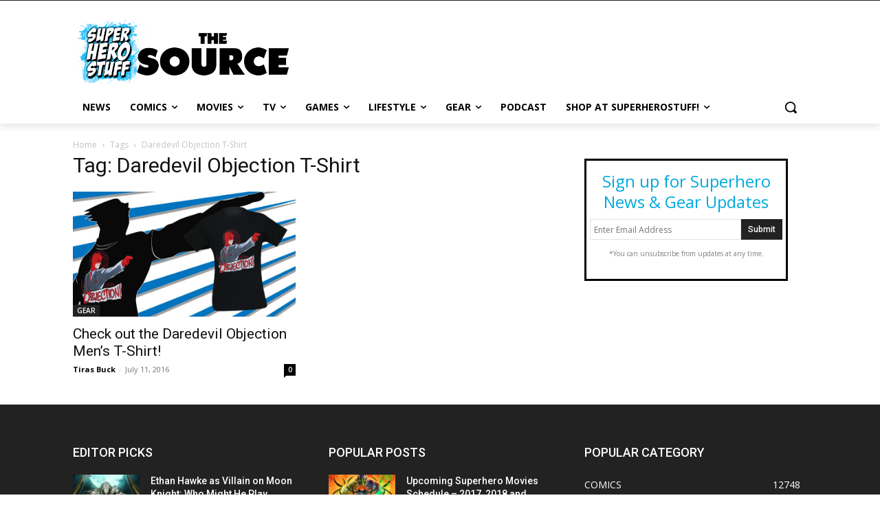

--- FILE ---
content_type: text/html; charset=UTF-8
request_url: https://source.superherostuff.com/tag/daredevil-objection-t-shirt/
body_size: 43735
content:
<!doctype html >
<html lang="en-US">
<head>
    <meta charset="UTF-8" />
    <title>Daredevil Objection T-Shirt Archives - The Source by SuperHeroStuff</title>
    <meta name="viewport" content="width=device-width, initial-scale=1.0">
    <link rel="pingback" href="https://source.superherostuff.com/xmlrpc.php" />
    <meta name='robots' content='noindex, nofollow' />

	<!-- This site is optimized with the Yoast SEO plugin v22.6 - https://yoast.com/wordpress/plugins/seo/ -->
	<link rel="canonical" href="https://source.superherostuff.com/tag/daredevil-objection-t-shirt/" />
	<meta property="og:locale" content="en_US" />
	<meta property="og:type" content="article" />
	<meta property="og:title" content="Daredevil Objection T-Shirt Archives - The Source by SuperHeroStuff" />
	<meta property="og:url" content="https://source.superherostuff.com/tag/daredevil-objection-t-shirt/" />
	<meta property="og:site_name" content="The Source by SuperHeroStuff" />
	<meta name="twitter:card" content="summary_large_image" />
	<script type="application/ld+json" class="yoast-schema-graph">{"@context":"https://schema.org","@graph":[{"@type":"CollectionPage","@id":"https://source.superherostuff.com/tag/daredevil-objection-t-shirt/","url":"https://source.superherostuff.com/tag/daredevil-objection-t-shirt/","name":"Daredevil Objection T-Shirt Archives - The Source by SuperHeroStuff","isPartOf":{"@id":"https://source.superherostuff.com/#website"},"primaryImageOfPage":{"@id":"https://source.superherostuff.com/tag/daredevil-objection-t-shirt/#primaryimage"},"image":{"@id":"https://source.superherostuff.com/tag/daredevil-objection-t-shirt/#primaryimage"},"thumbnailUrl":"https://source.superherostuff.com/wp-content/uploads/2016/07/Daredevil-OBJECTION.jpg","inLanguage":"en-US"},{"@type":"ImageObject","inLanguage":"en-US","@id":"https://source.superherostuff.com/tag/daredevil-objection-t-shirt/#primaryimage","url":"https://source.superherostuff.com/wp-content/uploads/2016/07/Daredevil-OBJECTION.jpg","contentUrl":"https://source.superherostuff.com/wp-content/uploads/2016/07/Daredevil-OBJECTION.jpg","width":1920,"height":1080,"caption":"Check out the Daredevil Objection Men's T-Shirt!"},{"@type":"WebSite","@id":"https://source.superherostuff.com/#website","url":"https://source.superherostuff.com/","name":"The Source by SuperHeroStuff","description":"Comic Book Movie Reviews and News","potentialAction":[{"@type":"SearchAction","target":{"@type":"EntryPoint","urlTemplate":"https://source.superherostuff.com/?s={search_term_string}"},"query-input":"required name=search_term_string"}],"inLanguage":"en-US"}]}</script>
	<!-- / Yoast SEO plugin. -->


<link rel='dns-prefetch' href='//fonts.googleapis.com' />
<link rel="alternate" type="application/rss+xml" title="The Source by SuperHeroStuff &raquo; Feed" href="https://source.superherostuff.com/feed/" />
<link rel="alternate" type="application/rss+xml" title="The Source by SuperHeroStuff &raquo; Comments Feed" href="https://source.superherostuff.com/comments/feed/" />
<link rel="alternate" type="application/rss+xml" title="The Source by SuperHeroStuff &raquo; Daredevil Objection T-Shirt Tag Feed" href="https://source.superherostuff.com/tag/daredevil-objection-t-shirt/feed/" />
		<!-- This site uses the Google Analytics by ExactMetrics plugin v8.11.1 - Using Analytics tracking - https://www.exactmetrics.com/ -->
		<!-- Note: ExactMetrics is not currently configured on this site. The site owner needs to authenticate with Google Analytics in the ExactMetrics settings panel. -->
					<!-- No tracking code set -->
				<!-- / Google Analytics by ExactMetrics -->
		<script type="text/javascript">
window._wpemojiSettings = {"baseUrl":"https:\/\/s.w.org\/images\/core\/emoji\/14.0.0\/72x72\/","ext":".png","svgUrl":"https:\/\/s.w.org\/images\/core\/emoji\/14.0.0\/svg\/","svgExt":".svg","source":{"concatemoji":"https:\/\/source.superherostuff.com\/wp-includes\/js\/wp-emoji-release.min.js?ver=6.3.7"}};
/*! This file is auto-generated */
!function(i,n){var o,s,e;function c(e){try{var t={supportTests:e,timestamp:(new Date).valueOf()};sessionStorage.setItem(o,JSON.stringify(t))}catch(e){}}function p(e,t,n){e.clearRect(0,0,e.canvas.width,e.canvas.height),e.fillText(t,0,0);var t=new Uint32Array(e.getImageData(0,0,e.canvas.width,e.canvas.height).data),r=(e.clearRect(0,0,e.canvas.width,e.canvas.height),e.fillText(n,0,0),new Uint32Array(e.getImageData(0,0,e.canvas.width,e.canvas.height).data));return t.every(function(e,t){return e===r[t]})}function u(e,t,n){switch(t){case"flag":return n(e,"\ud83c\udff3\ufe0f\u200d\u26a7\ufe0f","\ud83c\udff3\ufe0f\u200b\u26a7\ufe0f")?!1:!n(e,"\ud83c\uddfa\ud83c\uddf3","\ud83c\uddfa\u200b\ud83c\uddf3")&&!n(e,"\ud83c\udff4\udb40\udc67\udb40\udc62\udb40\udc65\udb40\udc6e\udb40\udc67\udb40\udc7f","\ud83c\udff4\u200b\udb40\udc67\u200b\udb40\udc62\u200b\udb40\udc65\u200b\udb40\udc6e\u200b\udb40\udc67\u200b\udb40\udc7f");case"emoji":return!n(e,"\ud83e\udef1\ud83c\udffb\u200d\ud83e\udef2\ud83c\udfff","\ud83e\udef1\ud83c\udffb\u200b\ud83e\udef2\ud83c\udfff")}return!1}function f(e,t,n){var r="undefined"!=typeof WorkerGlobalScope&&self instanceof WorkerGlobalScope?new OffscreenCanvas(300,150):i.createElement("canvas"),a=r.getContext("2d",{willReadFrequently:!0}),o=(a.textBaseline="top",a.font="600 32px Arial",{});return e.forEach(function(e){o[e]=t(a,e,n)}),o}function t(e){var t=i.createElement("script");t.src=e,t.defer=!0,i.head.appendChild(t)}"undefined"!=typeof Promise&&(o="wpEmojiSettingsSupports",s=["flag","emoji"],n.supports={everything:!0,everythingExceptFlag:!0},e=new Promise(function(e){i.addEventListener("DOMContentLoaded",e,{once:!0})}),new Promise(function(t){var n=function(){try{var e=JSON.parse(sessionStorage.getItem(o));if("object"==typeof e&&"number"==typeof e.timestamp&&(new Date).valueOf()<e.timestamp+604800&&"object"==typeof e.supportTests)return e.supportTests}catch(e){}return null}();if(!n){if("undefined"!=typeof Worker&&"undefined"!=typeof OffscreenCanvas&&"undefined"!=typeof URL&&URL.createObjectURL&&"undefined"!=typeof Blob)try{var e="postMessage("+f.toString()+"("+[JSON.stringify(s),u.toString(),p.toString()].join(",")+"));",r=new Blob([e],{type:"text/javascript"}),a=new Worker(URL.createObjectURL(r),{name:"wpTestEmojiSupports"});return void(a.onmessage=function(e){c(n=e.data),a.terminate(),t(n)})}catch(e){}c(n=f(s,u,p))}t(n)}).then(function(e){for(var t in e)n.supports[t]=e[t],n.supports.everything=n.supports.everything&&n.supports[t],"flag"!==t&&(n.supports.everythingExceptFlag=n.supports.everythingExceptFlag&&n.supports[t]);n.supports.everythingExceptFlag=n.supports.everythingExceptFlag&&!n.supports.flag,n.DOMReady=!1,n.readyCallback=function(){n.DOMReady=!0}}).then(function(){return e}).then(function(){var e;n.supports.everything||(n.readyCallback(),(e=n.source||{}).concatemoji?t(e.concatemoji):e.wpemoji&&e.twemoji&&(t(e.twemoji),t(e.wpemoji)))}))}((window,document),window._wpemojiSettings);
</script>
<style type="text/css">
img.wp-smiley,
img.emoji {
	display: inline !important;
	border: none !important;
	box-shadow: none !important;
	height: 1em !important;
	width: 1em !important;
	margin: 0 0.07em !important;
	vertical-align: -0.1em !important;
	background: none !important;
	padding: 0 !important;
}
</style>
	
<link rel='stylesheet' id='wp-block-library-css' href='https://source.superherostuff.com/wp-includes/css/dist/block-library/style.min.css?ver=6.3.7' type='text/css' media='all' />
<style id='classic-theme-styles-inline-css' type='text/css'>
/*! This file is auto-generated */
.wp-block-button__link{color:#fff;background-color:#32373c;border-radius:9999px;box-shadow:none;text-decoration:none;padding:calc(.667em + 2px) calc(1.333em + 2px);font-size:1.125em}.wp-block-file__button{background:#32373c;color:#fff;text-decoration:none}
</style>
<style id='global-styles-inline-css' type='text/css'>
body{--wp--preset--color--black: #000000;--wp--preset--color--cyan-bluish-gray: #abb8c3;--wp--preset--color--white: #ffffff;--wp--preset--color--pale-pink: #f78da7;--wp--preset--color--vivid-red: #cf2e2e;--wp--preset--color--luminous-vivid-orange: #ff6900;--wp--preset--color--luminous-vivid-amber: #fcb900;--wp--preset--color--light-green-cyan: #7bdcb5;--wp--preset--color--vivid-green-cyan: #00d084;--wp--preset--color--pale-cyan-blue: #8ed1fc;--wp--preset--color--vivid-cyan-blue: #0693e3;--wp--preset--color--vivid-purple: #9b51e0;--wp--preset--gradient--vivid-cyan-blue-to-vivid-purple: linear-gradient(135deg,rgba(6,147,227,1) 0%,rgb(155,81,224) 100%);--wp--preset--gradient--light-green-cyan-to-vivid-green-cyan: linear-gradient(135deg,rgb(122,220,180) 0%,rgb(0,208,130) 100%);--wp--preset--gradient--luminous-vivid-amber-to-luminous-vivid-orange: linear-gradient(135deg,rgba(252,185,0,1) 0%,rgba(255,105,0,1) 100%);--wp--preset--gradient--luminous-vivid-orange-to-vivid-red: linear-gradient(135deg,rgba(255,105,0,1) 0%,rgb(207,46,46) 100%);--wp--preset--gradient--very-light-gray-to-cyan-bluish-gray: linear-gradient(135deg,rgb(238,238,238) 0%,rgb(169,184,195) 100%);--wp--preset--gradient--cool-to-warm-spectrum: linear-gradient(135deg,rgb(74,234,220) 0%,rgb(151,120,209) 20%,rgb(207,42,186) 40%,rgb(238,44,130) 60%,rgb(251,105,98) 80%,rgb(254,248,76) 100%);--wp--preset--gradient--blush-light-purple: linear-gradient(135deg,rgb(255,206,236) 0%,rgb(152,150,240) 100%);--wp--preset--gradient--blush-bordeaux: linear-gradient(135deg,rgb(254,205,165) 0%,rgb(254,45,45) 50%,rgb(107,0,62) 100%);--wp--preset--gradient--luminous-dusk: linear-gradient(135deg,rgb(255,203,112) 0%,rgb(199,81,192) 50%,rgb(65,88,208) 100%);--wp--preset--gradient--pale-ocean: linear-gradient(135deg,rgb(255,245,203) 0%,rgb(182,227,212) 50%,rgb(51,167,181) 100%);--wp--preset--gradient--electric-grass: linear-gradient(135deg,rgb(202,248,128) 0%,rgb(113,206,126) 100%);--wp--preset--gradient--midnight: linear-gradient(135deg,rgb(2,3,129) 0%,rgb(40,116,252) 100%);--wp--preset--font-size--small: 11px;--wp--preset--font-size--medium: 20px;--wp--preset--font-size--large: 32px;--wp--preset--font-size--x-large: 42px;--wp--preset--font-size--regular: 15px;--wp--preset--font-size--larger: 50px;--wp--preset--spacing--20: 0.44rem;--wp--preset--spacing--30: 0.67rem;--wp--preset--spacing--40: 1rem;--wp--preset--spacing--50: 1.5rem;--wp--preset--spacing--60: 2.25rem;--wp--preset--spacing--70: 3.38rem;--wp--preset--spacing--80: 5.06rem;--wp--preset--shadow--natural: 6px 6px 9px rgba(0, 0, 0, 0.2);--wp--preset--shadow--deep: 12px 12px 50px rgba(0, 0, 0, 0.4);--wp--preset--shadow--sharp: 6px 6px 0px rgba(0, 0, 0, 0.2);--wp--preset--shadow--outlined: 6px 6px 0px -3px rgba(255, 255, 255, 1), 6px 6px rgba(0, 0, 0, 1);--wp--preset--shadow--crisp: 6px 6px 0px rgba(0, 0, 0, 1);}:where(.is-layout-flex){gap: 0.5em;}:where(.is-layout-grid){gap: 0.5em;}body .is-layout-flow > .alignleft{float: left;margin-inline-start: 0;margin-inline-end: 2em;}body .is-layout-flow > .alignright{float: right;margin-inline-start: 2em;margin-inline-end: 0;}body .is-layout-flow > .aligncenter{margin-left: auto !important;margin-right: auto !important;}body .is-layout-constrained > .alignleft{float: left;margin-inline-start: 0;margin-inline-end: 2em;}body .is-layout-constrained > .alignright{float: right;margin-inline-start: 2em;margin-inline-end: 0;}body .is-layout-constrained > .aligncenter{margin-left: auto !important;margin-right: auto !important;}body .is-layout-constrained > :where(:not(.alignleft):not(.alignright):not(.alignfull)){max-width: var(--wp--style--global--content-size);margin-left: auto !important;margin-right: auto !important;}body .is-layout-constrained > .alignwide{max-width: var(--wp--style--global--wide-size);}body .is-layout-flex{display: flex;}body .is-layout-flex{flex-wrap: wrap;align-items: center;}body .is-layout-flex > *{margin: 0;}body .is-layout-grid{display: grid;}body .is-layout-grid > *{margin: 0;}:where(.wp-block-columns.is-layout-flex){gap: 2em;}:where(.wp-block-columns.is-layout-grid){gap: 2em;}:where(.wp-block-post-template.is-layout-flex){gap: 1.25em;}:where(.wp-block-post-template.is-layout-grid){gap: 1.25em;}.has-black-color{color: var(--wp--preset--color--black) !important;}.has-cyan-bluish-gray-color{color: var(--wp--preset--color--cyan-bluish-gray) !important;}.has-white-color{color: var(--wp--preset--color--white) !important;}.has-pale-pink-color{color: var(--wp--preset--color--pale-pink) !important;}.has-vivid-red-color{color: var(--wp--preset--color--vivid-red) !important;}.has-luminous-vivid-orange-color{color: var(--wp--preset--color--luminous-vivid-orange) !important;}.has-luminous-vivid-amber-color{color: var(--wp--preset--color--luminous-vivid-amber) !important;}.has-light-green-cyan-color{color: var(--wp--preset--color--light-green-cyan) !important;}.has-vivid-green-cyan-color{color: var(--wp--preset--color--vivid-green-cyan) !important;}.has-pale-cyan-blue-color{color: var(--wp--preset--color--pale-cyan-blue) !important;}.has-vivid-cyan-blue-color{color: var(--wp--preset--color--vivid-cyan-blue) !important;}.has-vivid-purple-color{color: var(--wp--preset--color--vivid-purple) !important;}.has-black-background-color{background-color: var(--wp--preset--color--black) !important;}.has-cyan-bluish-gray-background-color{background-color: var(--wp--preset--color--cyan-bluish-gray) !important;}.has-white-background-color{background-color: var(--wp--preset--color--white) !important;}.has-pale-pink-background-color{background-color: var(--wp--preset--color--pale-pink) !important;}.has-vivid-red-background-color{background-color: var(--wp--preset--color--vivid-red) !important;}.has-luminous-vivid-orange-background-color{background-color: var(--wp--preset--color--luminous-vivid-orange) !important;}.has-luminous-vivid-amber-background-color{background-color: var(--wp--preset--color--luminous-vivid-amber) !important;}.has-light-green-cyan-background-color{background-color: var(--wp--preset--color--light-green-cyan) !important;}.has-vivid-green-cyan-background-color{background-color: var(--wp--preset--color--vivid-green-cyan) !important;}.has-pale-cyan-blue-background-color{background-color: var(--wp--preset--color--pale-cyan-blue) !important;}.has-vivid-cyan-blue-background-color{background-color: var(--wp--preset--color--vivid-cyan-blue) !important;}.has-vivid-purple-background-color{background-color: var(--wp--preset--color--vivid-purple) !important;}.has-black-border-color{border-color: var(--wp--preset--color--black) !important;}.has-cyan-bluish-gray-border-color{border-color: var(--wp--preset--color--cyan-bluish-gray) !important;}.has-white-border-color{border-color: var(--wp--preset--color--white) !important;}.has-pale-pink-border-color{border-color: var(--wp--preset--color--pale-pink) !important;}.has-vivid-red-border-color{border-color: var(--wp--preset--color--vivid-red) !important;}.has-luminous-vivid-orange-border-color{border-color: var(--wp--preset--color--luminous-vivid-orange) !important;}.has-luminous-vivid-amber-border-color{border-color: var(--wp--preset--color--luminous-vivid-amber) !important;}.has-light-green-cyan-border-color{border-color: var(--wp--preset--color--light-green-cyan) !important;}.has-vivid-green-cyan-border-color{border-color: var(--wp--preset--color--vivid-green-cyan) !important;}.has-pale-cyan-blue-border-color{border-color: var(--wp--preset--color--pale-cyan-blue) !important;}.has-vivid-cyan-blue-border-color{border-color: var(--wp--preset--color--vivid-cyan-blue) !important;}.has-vivid-purple-border-color{border-color: var(--wp--preset--color--vivid-purple) !important;}.has-vivid-cyan-blue-to-vivid-purple-gradient-background{background: var(--wp--preset--gradient--vivid-cyan-blue-to-vivid-purple) !important;}.has-light-green-cyan-to-vivid-green-cyan-gradient-background{background: var(--wp--preset--gradient--light-green-cyan-to-vivid-green-cyan) !important;}.has-luminous-vivid-amber-to-luminous-vivid-orange-gradient-background{background: var(--wp--preset--gradient--luminous-vivid-amber-to-luminous-vivid-orange) !important;}.has-luminous-vivid-orange-to-vivid-red-gradient-background{background: var(--wp--preset--gradient--luminous-vivid-orange-to-vivid-red) !important;}.has-very-light-gray-to-cyan-bluish-gray-gradient-background{background: var(--wp--preset--gradient--very-light-gray-to-cyan-bluish-gray) !important;}.has-cool-to-warm-spectrum-gradient-background{background: var(--wp--preset--gradient--cool-to-warm-spectrum) !important;}.has-blush-light-purple-gradient-background{background: var(--wp--preset--gradient--blush-light-purple) !important;}.has-blush-bordeaux-gradient-background{background: var(--wp--preset--gradient--blush-bordeaux) !important;}.has-luminous-dusk-gradient-background{background: var(--wp--preset--gradient--luminous-dusk) !important;}.has-pale-ocean-gradient-background{background: var(--wp--preset--gradient--pale-ocean) !important;}.has-electric-grass-gradient-background{background: var(--wp--preset--gradient--electric-grass) !important;}.has-midnight-gradient-background{background: var(--wp--preset--gradient--midnight) !important;}.has-small-font-size{font-size: var(--wp--preset--font-size--small) !important;}.has-medium-font-size{font-size: var(--wp--preset--font-size--medium) !important;}.has-large-font-size{font-size: var(--wp--preset--font-size--large) !important;}.has-x-large-font-size{font-size: var(--wp--preset--font-size--x-large) !important;}
.wp-block-navigation a:where(:not(.wp-element-button)){color: inherit;}
:where(.wp-block-post-template.is-layout-flex){gap: 1.25em;}:where(.wp-block-post-template.is-layout-grid){gap: 1.25em;}
:where(.wp-block-columns.is-layout-flex){gap: 2em;}:where(.wp-block-columns.is-layout-grid){gap: 2em;}
.wp-block-pullquote{font-size: 1.5em;line-height: 1.6;}
</style>
<link rel='stylesheet' id='contact-form-7-css' href='https://source.superherostuff.com/wp-content/plugins/contact-form-7/includes/css/styles.css?ver=5.9.8' type='text/css' media='all' />
<link rel='stylesheet' id='wp-polls-css' href='https://source.superherostuff.com/wp-content/plugins/wp-polls/polls-css.css?ver=2.77.3' type='text/css' media='all' />
<style id='wp-polls-inline-css' type='text/css'>
.wp-polls .pollbar {
	margin: 1px;
	font-size: 6px;
	line-height: 8px;
	height: 8px;
	background-image: url('https://source.superherostuff.com/wp-content/plugins/wp-polls/images/default/pollbg.gif');
	border: 1px solid #c8c8c8;
}

</style>
<link rel='stylesheet' id='td-plugin-multi-purpose-css' href='https://source.superherostuff.com/wp-content/plugins/td-composer/td-multi-purpose/style.css?ver=e12b81d6cbdf467845997a891495df2cx' type='text/css' media='all' />
<link crossorigin="anonymous" rel='stylesheet' id='google-fonts-style-css' href='https://fonts.googleapis.com/css?family=Open+Sans%3A400%2C600%2C700%7CRoboto%3A400%2C500%2C700&#038;display=swap&#038;ver=12.5.1' type='text/css' media='all' />
<link rel='stylesheet' id='td-theme-css' href='https://source.superherostuff.com/wp-content/themes/Newspaper/style.css?ver=12.5.1' type='text/css' media='all' />
<style id='td-theme-inline-css' type='text/css'>
    
        @media (max-width: 767px) {
            .td-header-desktop-wrap {
                display: none;
            }
        }
        @media (min-width: 767px) {
            .td-header-mobile-wrap {
                display: none;
            }
        }
    
	
</style>
<link rel='stylesheet' id='td-legacy-framework-front-style-css' href='https://source.superherostuff.com/wp-content/plugins/td-composer/legacy/Newspaper/assets/css/td_legacy_main.css?ver=e12b81d6cbdf467845997a891495df2cx' type='text/css' media='all' />
<link rel='stylesheet' id='tdb_style_cloud_templates_front-css' href='https://source.superherostuff.com/wp-content/plugins/td-cloud-library/assets/css/tdb_main.css?ver=0390de2d4222fae8efaeae107c326a4e' type='text/css' media='all' />
<script type='text/javascript' src='https://source.superherostuff.com/wp-includes/js/jquery/jquery.min.js?ver=3.7.0' id='jquery-core-js'></script>
<script type='text/javascript' src='https://source.superherostuff.com/wp-includes/js/jquery/jquery-migrate.min.js?ver=3.4.1' id='jquery-migrate-js'></script>
<link rel="https://api.w.org/" href="https://source.superherostuff.com/wp-json/" /><link rel="alternate" type="application/json" href="https://source.superherostuff.com/wp-json/wp/v2/tags/2390" /><link rel="EditURI" type="application/rsd+xml" title="RSD" href="https://source.superherostuff.com/xmlrpc.php?rsd" />
<meta name="generator" content="WordPress 6.3.7" />
			<meta property="ia:markup_url" content="https://source.superherostuff.com/gear/daredevil-objection-mens-t-shirt/?ia_markup=1" />
			    	<style type="text/css">
			div.fb-post{
				width:100% !important;
				max-width:100% !important;
				min-width:100% !important;
				display:block !important;
			}

			div.fb-post *{
				width:100% !important;
				max-width:100% !important;
				min-width:100% !important;
				display:block !important;
			}
		</style>
    <!--[if lt IE 9]><script src="https://cdnjs.cloudflare.com/ajax/libs/html5shiv/3.7.3/html5shiv.js"></script><![endif]-->
        <script>
        window.tdb_global_vars = {"wpRestUrl":"https:\/\/source.superherostuff.com\/wp-json\/","permalinkStructure":"\/%category%\/%postname%\/"};
        window.tdb_p_autoload_vars = {"isAjax":false,"isAdminBarShowing":false,"autoloadScrollPercent":50};
    </script>
    
    <style id="tdb-global-colors">
        :root {--accent-color: #fff;}
    </style>
	
<!-- There is no amphtml version available for this URL. -->
<!-- JS generated by theme -->

<script>
    
    

	    var tdBlocksArray = []; //here we store all the items for the current page

	    // td_block class - each ajax block uses a object of this class for requests
	    function tdBlock() {
		    this.id = '';
		    this.block_type = 1; //block type id (1-234 etc)
		    this.atts = '';
		    this.td_column_number = '';
		    this.td_current_page = 1; //
		    this.post_count = 0; //from wp
		    this.found_posts = 0; //from wp
		    this.max_num_pages = 0; //from wp
		    this.td_filter_value = ''; //current live filter value
		    this.is_ajax_running = false;
		    this.td_user_action = ''; // load more or infinite loader (used by the animation)
		    this.header_color = '';
		    this.ajax_pagination_infinite_stop = ''; //show load more at page x
	    }

        // td_js_generator - mini detector
        ( function () {
            var htmlTag = document.getElementsByTagName("html")[0];

	        if ( navigator.userAgent.indexOf("MSIE 10.0") > -1 ) {
                htmlTag.className += ' ie10';
            }

            if ( !!navigator.userAgent.match(/Trident.*rv\:11\./) ) {
                htmlTag.className += ' ie11';
            }

	        if ( navigator.userAgent.indexOf("Edge") > -1 ) {
                htmlTag.className += ' ieEdge';
            }

            if ( /(iPad|iPhone|iPod)/g.test(navigator.userAgent) ) {
                htmlTag.className += ' td-md-is-ios';
            }

            var user_agent = navigator.userAgent.toLowerCase();
            if ( user_agent.indexOf("android") > -1 ) {
                htmlTag.className += ' td-md-is-android';
            }

            if ( -1 !== navigator.userAgent.indexOf('Mac OS X')  ) {
                htmlTag.className += ' td-md-is-os-x';
            }

            if ( /chrom(e|ium)/.test(navigator.userAgent.toLowerCase()) ) {
               htmlTag.className += ' td-md-is-chrome';
            }

            if ( -1 !== navigator.userAgent.indexOf('Firefox') ) {
                htmlTag.className += ' td-md-is-firefox';
            }

            if ( -1 !== navigator.userAgent.indexOf('Safari') && -1 === navigator.userAgent.indexOf('Chrome') ) {
                htmlTag.className += ' td-md-is-safari';
            }

            if( -1 !== navigator.userAgent.indexOf('IEMobile') ){
                htmlTag.className += ' td-md-is-iemobile';
            }

        })();

        var tdLocalCache = {};

        ( function () {
            "use strict";

            tdLocalCache = {
                data: {},
                remove: function (resource_id) {
                    delete tdLocalCache.data[resource_id];
                },
                exist: function (resource_id) {
                    return tdLocalCache.data.hasOwnProperty(resource_id) && tdLocalCache.data[resource_id] !== null;
                },
                get: function (resource_id) {
                    return tdLocalCache.data[resource_id];
                },
                set: function (resource_id, cachedData) {
                    tdLocalCache.remove(resource_id);
                    tdLocalCache.data[resource_id] = cachedData;
                }
            };
        })();

    
    
var td_viewport_interval_list=[{"limitBottom":767,"sidebarWidth":228},{"limitBottom":1018,"sidebarWidth":300},{"limitBottom":1140,"sidebarWidth":324}];
var td_animation_stack_effect="type0";
var tds_animation_stack=true;
var td_animation_stack_specific_selectors=".entry-thumb, img, .td-lazy-img";
var td_animation_stack_general_selectors=".td-animation-stack img, .td-animation-stack .entry-thumb, .post img, .td-animation-stack .td-lazy-img";
var tdc_is_installed="yes";
var td_ajax_url="https:\/\/source.superherostuff.com\/wp-admin\/admin-ajax.php?td_theme_name=Newspaper&v=12.5.1";
var td_get_template_directory_uri="https:\/\/source.superherostuff.com\/wp-content\/plugins\/td-composer\/legacy\/common";
var tds_snap_menu="";
var tds_logo_on_sticky="";
var tds_header_style="";
var td_please_wait="Please wait...";
var td_email_user_pass_incorrect="User or password incorrect!";
var td_email_user_incorrect="Email or username incorrect!";
var td_email_incorrect="Email incorrect!";
var td_user_incorrect="Username incorrect!";
var td_email_user_empty="Email or username empty!";
var td_pass_empty="Pass empty!";
var td_pass_pattern_incorrect="Invalid Pass Pattern!";
var td_retype_pass_incorrect="Retyped Pass incorrect!";
var tds_more_articles_on_post_enable="";
var tds_more_articles_on_post_time_to_wait="";
var tds_more_articles_on_post_pages_distance_from_top=0;
var tds_theme_color_site_wide="#4db2ec";
var tds_smart_sidebar="";
var tdThemeName="Newspaper";
var tdThemeNameWl="Newspaper";
var td_magnific_popup_translation_tPrev="Previous (Left arrow key)";
var td_magnific_popup_translation_tNext="Next (Right arrow key)";
var td_magnific_popup_translation_tCounter="%curr% of %total%";
var td_magnific_popup_translation_ajax_tError="The content from %url% could not be loaded.";
var td_magnific_popup_translation_image_tError="The image #%curr% could not be loaded.";
var tdBlockNonce="097906e6cb";
var tdDateNamesI18n={"month_names":["January","February","March","April","May","June","July","August","September","October","November","December"],"month_names_short":["Jan","Feb","Mar","Apr","May","Jun","Jul","Aug","Sep","Oct","Nov","Dec"],"day_names":["Sunday","Monday","Tuesday","Wednesday","Thursday","Friday","Saturday"],"day_names_short":["Sun","Mon","Tue","Wed","Thu","Fri","Sat"]};
var tdb_modal_confirm="Save";
var tdb_modal_cancel="Cancel";
var tdb_modal_confirm_alt="Yes";
var tdb_modal_cancel_alt="No";
var td_ad_background_click_link="";
var td_ad_background_click_target="";
</script>




<script type="application/ld+json">
    {
        "@context": "https://schema.org",
        "@type": "BreadcrumbList",
        "itemListElement": [
            {
                "@type": "ListItem",
                "position": 1,
                "item": {
                    "@type": "WebSite",
                    "@id": "https://source.superherostuff.com/",
                    "name": "Home"
                }
            },
            {
                "@type": "ListItem",
                "position": 2,
                    "item": {
                    "@type": "WebPage",
                    "@id": "https://source.superherostuff.com/tag/daredevil-objection-t-shirt/",
                    "name": "Daredevil Objection T-Shirt"
                }
            }    
        ]
    }
</script>

<!-- Button style compiled by theme -->

<style>
    
</style>

	<style id="tdw-css-placeholder"></style></head>

<body class="archive tag tag-daredevil-objection-t-shirt tag-2390 global-block-template-1  tdc-header-template  tdc-footer-template td-animation-stack-type0 td-full-layout" itemscope="itemscope" itemtype="https://schema.org/WebPage">

            <div class="td-scroll-up  td-hide-scroll-up-on-mob" style="display:none;"><i class="td-icon-menu-up"></i></div>
    
    <div class="td-menu-background" style="visibility:hidden"></div>
<div id="td-mobile-nav" style="visibility:hidden">
    <div class="td-mobile-container">
        <!-- mobile menu top section -->
        <div class="td-menu-socials-wrap">
            <!-- socials -->
            <div class="td-menu-socials">
                            </div>
            <!-- close button -->
            <div class="td-mobile-close">
                <span><i class="td-icon-close-mobile"></i></span>
            </div>
        </div>

        <!-- login section -->
                    <div class="td-menu-login-section">
                
    <div class="td-guest-wrap">
        <div class="td-menu-login"><a id="login-link-mob">Sign in</a></div>
    </div>
            </div>
        
        <!-- menu section -->
        <div class="td-mobile-content">
            <div class="menu-main-container"><ul id="menu-main-2" class="td-mobile-main-menu"><li class="menu-item menu-item-type-post_type menu-item-object-page menu-item-home menu-item-first menu-item-80614"><a href="https://source.superherostuff.com/">NEWS</a></li>
<li class="menu-item menu-item-type-taxonomy menu-item-object-category menu-item-has-children menu-item-80615"><a href="https://source.superherostuff.com/category/comics/">COMICS<i class="td-icon-menu-right td-element-after"></i></a>
<ul class="sub-menu">
	<li class="menu-item-0"><a href="https://source.superherostuff.com/category/comics/biographies/">Biographies</a></li>
	<li class="menu-item-0"><a href="https://source.superherostuff.com/category/comics/comics-editorials/">Editorials</a></li>
	<li class="menu-item-0"><a href="https://source.superherostuff.com/category/comics/comics-news/">News</a></li>
	<li class="menu-item-0"><a href="https://source.superherostuff.com/category/comics/comics-previews/">Previews</a></li>
	<li class="menu-item-0"><a href="https://source.superherostuff.com/category/comics/comics-reviews/">Reviews</a></li>
</ul>
</li>
<li class="menu-item menu-item-type-taxonomy menu-item-object-category menu-item-has-children menu-item-80616"><a href="https://source.superherostuff.com/category/movies/">MOVIES<i class="td-icon-menu-right td-element-after"></i></a>
<ul class="sub-menu">
	<li class="menu-item-0"><a href="https://source.superherostuff.com/category/movies/movie-editorials/">Editorials</a></li>
	<li class="menu-item-0"><a href="https://source.superherostuff.com/category/movies/movie-news/">News</a></li>
	<li class="menu-item-0"><a href="https://source.superherostuff.com/category/movies/movie-reviews/">Reviews</a></li>
	<li class="menu-item-0"><a href="https://source.superherostuff.com/category/movies/movie-trailers/">Trailers</a></li>
</ul>
</li>
<li class="menu-item menu-item-type-taxonomy menu-item-object-category menu-item-has-children menu-item-80617"><a href="https://source.superherostuff.com/category/tv/">TV<i class="td-icon-menu-right td-element-after"></i></a>
<ul class="sub-menu">
	<li class="menu-item-0"><a href="https://source.superherostuff.com/category/tv/tv-editorials/">Editorials</a></li>
	<li class="menu-item-0"><a href="https://source.superherostuff.com/category/tv/tv-news/">News</a></li>
	<li class="menu-item-0"><a href="https://source.superherostuff.com/category/tv/tv-reviews/">Reviews</a></li>
	<li class="menu-item-0"><a href="https://source.superherostuff.com/category/tv/tv-trailers/">Trailers</a></li>
</ul>
</li>
<li class="menu-item menu-item-type-taxonomy menu-item-object-category menu-item-has-children menu-item-80618"><a href="https://source.superherostuff.com/category/videogames/">GAMES<i class="td-icon-menu-right td-element-after"></i></a>
<ul class="sub-menu">
	<li class="menu-item-0"><a href="https://source.superherostuff.com/category/videogames/videogames-editorials/">Editorials</a></li>
	<li class="menu-item-0"><a href="https://source.superherostuff.com/category/videogames/videogames-news/">News</a></li>
	<li class="menu-item-0"><a href="https://source.superherostuff.com/category/videogames/videogames-reviews/">Reviews</a></li>
	<li class="menu-item-0"><a href="https://source.superherostuff.com/category/videogames/videogames-trailers/">Trailers</a></li>
</ul>
</li>
<li class="menu-item menu-item-type-taxonomy menu-item-object-category menu-item-has-children menu-item-80619"><a href="https://source.superherostuff.com/category/lifestyle/">LIFESTYLE<i class="td-icon-menu-right td-element-after"></i></a>
<ul class="sub-menu">
	<li class="menu-item-0"><a href="https://source.superherostuff.com/category/lifestyle/lifestyle-conventions/">Cons</a></li>
	<li class="menu-item-0"><a href="https://source.superherostuff.com/category/lifestyle/lifestyle-cosplay/">Cosplay</a></li>
	<li class="menu-item-0"><a href="https://source.superherostuff.com/category/lifestyle/lifestyle-gaming/">Gaming</a></li>
</ul>
</li>
<li class="menu-item menu-item-type-taxonomy menu-item-object-category menu-item-has-children menu-item-80620"><a href="https://source.superherostuff.com/category/gear/">GEAR<i class="td-icon-menu-right td-element-after"></i></a>
<ul class="sub-menu">
	<li class="menu-item-0"><a href="https://source.superherostuff.com/category/gear/gear-accessories/">Accessories</a></li>
	<li class="menu-item-0"><a href="https://source.superherostuff.com/category/gear/gear-deals-sales/">Deals &amp; Sales</a></li>
	<li class="menu-item-0"><a href="https://source.superherostuff.com/category/gear/herobox/">HeroBox</a></li>
	<li class="menu-item-0"><a href="https://source.superherostuff.com/category/gear/gear-kids/">Kids</a></li>
	<li class="menu-item-0"><a href="https://source.superherostuff.com/category/gear/gear-men/">Men</a></li>
	<li class="menu-item-0"><a href="https://source.superherostuff.com/category/gear/gear-toys/">Toys</a></li>
	<li class="menu-item-0"><a href="https://source.superherostuff.com/category/gear/gear-women/">Women</a></li>
</ul>
</li>
<li class="menu-item menu-item-type-post_type menu-item-object-page menu-item-80621"><a href="https://source.superherostuff.com/podcast/">PODCAST</a></li>
<li class="menu-item menu-item-type-custom menu-item-object-custom menu-item-has-children menu-item-80622"><a href="https://www.superherostuff.com">Shop at SuperHeroStuff!<i class="td-icon-menu-right td-element-after"></i></a>
<ul class="sub-menu">
	<li class="menu-item menu-item-type-custom menu-item-object-custom menu-item-80623"><a href="https://www.superherostuff.com/specials/new-merchandise.html">New Superhero Merchandise!</a></li>
	<li class="menu-item menu-item-type-custom menu-item-object-custom menu-item-80624"><a href="https://www.superherostuff.com/ant-man-merchandise.html">Ant-Man &#038; The Wasp Merchandise!</a></li>
	<li class="menu-item menu-item-type-custom menu-item-object-custom menu-item-80625"><a href="https://www.superherostuff.com/freebie-deal.html">But 2 T-Shirts, Get One Free!</a></li>
	<li class="menu-item menu-item-type-custom menu-item-object-custom menu-item-80626"><a href="https://www.superherostuff.com/pages/herobox.aspx">HeroBox!</a></li>
</ul>
</li>
</ul></div>        </div>
    </div>

    <!-- register/login section -->
            <div id="login-form-mobile" class="td-register-section">
            
            <div id="td-login-mob" class="td-login-animation td-login-hide-mob">
            	<!-- close button -->
	            <div class="td-login-close">
	                <span class="td-back-button"><i class="td-icon-read-down"></i></span>
	                <div class="td-login-title">Sign in</div>
	                <!-- close button -->
		            <div class="td-mobile-close">
		                <span><i class="td-icon-close-mobile"></i></span>
		            </div>
	            </div>
	            <form class="td-login-form-wrap" action="#" method="post">
	                <div class="td-login-panel-title"><span>Welcome!</span>Log into your account</div>
	                <div class="td_display_err"></div>
	                <div class="td-login-inputs"><input class="td-login-input" autocomplete="username" type="text" name="login_email" id="login_email-mob" value="" required><label for="login_email-mob">your username</label></div>
	                <div class="td-login-inputs"><input class="td-login-input" autocomplete="current-password" type="password" name="login_pass" id="login_pass-mob" value="" required><label for="login_pass-mob">your password</label></div>
	                <input type="button" name="login_button" id="login_button-mob" class="td-login-button" value="LOG IN">
	                
					
	                <div class="td-login-info-text">
	                <a href="#" id="forgot-pass-link-mob">Forgot your password?</a>
	                </div>
	                <div class="td-login-register-link">
	                
	                </div>
	                
	                

                </form>
            </div>

            
            
            
            
            <div id="td-forgot-pass-mob" class="td-login-animation td-login-hide-mob">
                <!-- close button -->
	            <div class="td-forgot-pass-close">
	                <a href="#" aria-label="Back" class="td-back-button"><i class="td-icon-read-down"></i></a>
	                <div class="td-login-title">Password recovery</div>
	            </div>
	            <div class="td-login-form-wrap">
	                <div class="td-login-panel-title">Recover your password</div>
	                <div class="td_display_err"></div>
	                <div class="td-login-inputs"><input class="td-login-input" type="text" name="forgot_email" id="forgot_email-mob" value="" required><label for="forgot_email-mob">your email</label></div>
	                <input type="button" name="forgot_button" id="forgot_button-mob" class="td-login-button" value="Send My Pass">
                </div>
            </div>
        </div>
    </div>    <div class="td-search-background" style="visibility:hidden"></div>
<div class="td-search-wrap-mob" style="visibility:hidden">
	<div class="td-drop-down-search">
		<form method="get" class="td-search-form" action="https://source.superherostuff.com/">
			<!-- close button -->
			<div class="td-search-close">
				<span><i class="td-icon-close-mobile"></i></span>
			</div>
			<div role="search" class="td-search-input">
				<span>Search</span>
				<input id="td-header-search-mob" type="text" value="" name="s" autocomplete="off" />
			</div>
		</form>
		<div id="td-aj-search-mob" class="td-ajax-search-flex"></div>
	</div>
</div>
    <div id="td-outer-wrap" class="td-theme-wrap">

                    <div class="td-header-template-wrap" style="position: relative">
                                <div class="td-header-mobile-wrap ">
                    <div id="tdi_1" class="tdc-zone"><div class="tdc_zone tdi_2  wpb_row td-pb-row tdc-element-style"  >
<style scoped>

/* custom css */
.tdi_2{
                    min-height: 0;
                }

/* phone */
@media (max-width: 767px){
.tdi_2:before{
                    content: '';
                    display: block;
                    width: 100vw;
                    height: 100%;
                    position: absolute;
                    left: 50%;
                    transform: translateX(-50%);
                    box-shadow:  0px 6px 8px 0px rgba(0, 0, 0, 0.08);
                    z-index: 20;
                    pointer-events: none;
                }@media (max-width: 767px) {
                    .tdi_2:before {
                        width: 100%;
                    }
                }
}
/* inline tdc_css att */

/* phone */
@media (max-width: 767px)
{
.tdi_2{
position:relative;
}
}

</style>
<div class="tdi_1_rand_style td-element-style" ><style>
/* phone */
@media (max-width: 767px)
{
.tdi_1_rand_style{
background-color:#222222 !important;
}
}
 </style></div><div id="tdi_3" class="tdc-row"><div class="vc_row tdi_4  wpb_row td-pb-row" >
<style scoped>

/* custom css */
.tdi_4,
                .tdi_4 .tdc-columns{
                    min-height: 0;
                }.tdi_4,
				.tdi_4 .tdc-columns{
				    display: block;
				}.tdi_4 .tdc-columns{
				    width: 100%;
				}

/* phone */
@media (max-width: 767px){
@media (min-width: 768px) {
	                .tdi_4 {
	                    margin-left: -0px;
	                    margin-right: -0px;
	                }
	                .tdi_4 .tdc-row-video-background-error,
	                .tdi_4 .vc_column {
	                    padding-left: 0px;
	                    padding-right: 0px;
	                }
                }
}
</style><div class="vc_column tdi_6  wpb_column vc_column_container tdc-column td-pb-span4">
<style scoped>

/* custom css */
.tdi_6{
                    vertical-align: baseline;
                }.tdi_6 > .wpb_wrapper,
				.tdi_6 > .wpb_wrapper > .tdc-elements{
				    display: block;
				}.tdi_6 > .wpb_wrapper > .tdc-elements{
				    width: 100%;
				}.tdi_6 > .wpb_wrapper > .vc_row_inner{
				    width: auto;
				}.tdi_6 > .wpb_wrapper{
				    width: auto;
				    height: auto;
				}

/* phone */
@media (max-width: 767px){
.tdi_6{
                    vertical-align: middle;
                }
}
/* inline tdc_css att */

/* phone */
@media (max-width: 767px)
{
.tdi_6{
width:20% !important;
display:inline-block !important;
}
}

</style><div class="wpb_wrapper" ><div class="td_block_wrap tdb_mobile_menu tdi_7 td-pb-border-top td_block_template_1 tdb-header-align"  data-td-block-uid="tdi_7" >
<style>

/* inline tdc_css att */

/* phone */
@media (max-width: 767px)
{
.tdi_7{
margin-top:2px !important;
margin-left:-13px !important;
}
}

</style>
<style>
/* custom css */
.tdb-header-align{
                  vertical-align: middle;
                }.tdb_mobile_menu{
                  margin-bottom: 0;
                  clear: none;
                }.tdb_mobile_menu a{
                  display: inline-block !important;
                  position: relative;
                  text-align: center;
                  color: #4db2ec;
                }.tdb_mobile_menu a > span{
                  display: flex;
                  align-items: center;
                  justify-content: center;
                }.tdb_mobile_menu svg{
                  height: auto;
                }.tdb_mobile_menu svg,
                .tdb_mobile_menu svg *{
                  fill: #4db2ec;
                }#tdc-live-iframe .tdb_mobile_menu a{
                  pointer-events: none;
                }.td-menu-mob-open-menu{
                  overflow: hidden;
                }.td-menu-mob-open-menu #td-outer-wrap{
                  position: static;
                }.tdi_7{
                    display: inline-block;
                }.tdi_7 .tdb-mobile-menu-button i{
                    font-size: 22px;
                
                    width: 55px;
					height: 55px;
					line-height:  55px;
                }.tdi_7 .tdb-mobile-menu-button svg{
                    width: 22px;
                }.tdi_7 .tdb-mobile-menu-button .tdb-mobile-menu-icon-svg{
                    width: 55px;
					height: 55px;
                }.tdi_7 .tdb-mobile-menu-button{
                    color: #ffffff;
                }.tdi_7 .tdb-mobile-menu-button svg,
                .tdi_7 .tdb-mobile-menu-button svg *{
                    fill: #ffffff;
                }

/* phone */
@media (max-width: 767px){
.tdi_7 .tdb-mobile-menu-button i{
                    font-size: 27px;
                
                    width: 54px;
					height: 54px;
					line-height:  54px;
                }.tdi_7 .tdb-mobile-menu-button svg{
                    width: 27px;
                }.tdi_7 .tdb-mobile-menu-button .tdb-mobile-menu-icon-svg{
                    width: 54px;
					height: 54px;
                }
}
</style><div class="tdb-block-inner td-fix-index"><span class="tdb-mobile-menu-button"><i class="tdb-mobile-menu-icon td-icon-mobile"></i></span></div></div> <!-- ./block --></div></div><div class="vc_column tdi_9  wpb_column vc_column_container tdc-column td-pb-span4">
<style scoped>

/* custom css */
.tdi_9{
                    vertical-align: baseline;
                }.tdi_9 > .wpb_wrapper,
				.tdi_9 > .wpb_wrapper > .tdc-elements{
				    display: block;
				}.tdi_9 > .wpb_wrapper > .tdc-elements{
				    width: 100%;
				}.tdi_9 > .wpb_wrapper > .vc_row_inner{
				    width: auto;
				}.tdi_9 > .wpb_wrapper{
				    width: auto;
				    height: auto;
				}

/* phone */
@media (max-width: 767px){
.tdi_9{
                    vertical-align: middle;
                }
}
/* inline tdc_css att */

/* phone */
@media (max-width: 767px)
{
.tdi_9{
width:60% !important;
display:inline-block !important;
}
}

</style><div class="wpb_wrapper" ><div class="td_block_wrap tdb_header_logo tdi_10 td-pb-border-top td_block_template_1 tdb-header-align"  data-td-block-uid="tdi_10" >
<style>

/* inline tdc_css att */

/* phone */
@media (max-width: 767px)
{
.tdi_10{
margin-top:-8px !important;
}
}

</style>
<style>
/* custom css */
.tdb_header_logo{
                  margin-bottom: 0;
                  clear: none;
                }.tdb_header_logo .tdb-logo-a,
                .tdb_header_logo h1{
                  display: flex;
                  pointer-events: auto;
                  align-items: flex-start;
                }.tdb_header_logo h1{
                  margin: 0;
                  line-height: 0;
                }.tdb_header_logo .tdb-logo-img-wrap img{
                  display: block;
                }.tdb_header_logo .tdb-logo-svg-wrap + .tdb-logo-img-wrap{
                  display: none;
                }.tdb_header_logo .tdb-logo-svg-wrap svg{
                  width: 50px;
                  display: block;
                  transition: fill .3s ease;
                }.tdb_header_logo .tdb-logo-text-wrap{
                  display: flex;
                }.tdb_header_logo .tdb-logo-text-title,
                .tdb_header_logo .tdb-logo-text-tagline{
                  -webkit-transition: all 0.2s ease;
                  transition: all 0.2s ease;
                }.tdb_header_logo .tdb-logo-text-title{
                  background-size: cover;
                  background-position: center center;
                  font-size: 75px;
                  font-family: serif;
                  line-height: 1.1;
                  color: #222;
                  white-space: nowrap;
                }.tdb_header_logo .tdb-logo-text-tagline{
                  margin-top: 2px;
                  font-size: 12px;
                  font-family: serif;
                  letter-spacing: 1.8px;
                  line-height: 1;
                  color: #767676;
                }.tdb_header_logo .tdb-logo-icon{
                  position: relative;
                  font-size: 46px;
                  color: #000;
                }.tdb_header_logo .tdb-logo-icon-svg{
                  line-height: 0;
                }.tdb_header_logo .tdb-logo-icon-svg svg{
                  width: 46px;
                  height: auto;
                }.tdb_header_logo .tdb-logo-icon-svg svg,
                .tdb_header_logo .tdb-logo-icon-svg svg *{
                  fill: #000;
                }.tdi_10 .tdb-logo-a,
                .tdi_10 h1{
                    flex-direction: row;
                
                    align-items: center;
                
                    justify-content: center;
                }.tdi_10 .tdb-logo-svg-wrap{
                    display: block;
                }.tdi_10 .tdb-logo-img-wrap{
                    display: none;
                }.tdi_10 .tdb-logo-text-tagline{
                    margin-top: -3px;
                    margin-left: 0;
                
                    display: block;
                }.tdi_10 .tdb-logo-text-title{
                    display: block;
                
                    color: #ffffff;
                }.tdi_10 .tdb-logo-text-wrap{
                    flex-direction: column;
                
                    align-items: center;
                }.tdi_10 .tdb-logo-icon{
                    top: 0px;
                
                    display: block;
                }@media (max-width: 767px) {
                  .tdb_header_logo .tdb-logo-text-title {
                    font-size: 36px;
                  }
                }@media (max-width: 767px) {
                  .tdb_header_logo .tdb-logo-text-tagline {
                    font-size: 11px;
                  }
                }

/* portrait */
@media (min-width: 768px) and (max-width: 1018px){
.tdi_10 .tdb-logo-img{
                    max-width: 186px;
                }.tdi_10 .tdb-logo-text-tagline{
                    margin-top: -2px;
                    margin-left: 0;
                }
}

/* phone */
@media (max-width: 767px){
.tdi_10 .tdb-logo-svg-wrap + .tdb-logo-img-wrap{
                    display: none;
                }.tdi_10 .tdb-logo-img{
                    max-width: 180px;
                }.tdi_10 .tdb-logo-img-wrap{
                    display: block;
                }
}
</style><div class="tdb-block-inner td-fix-index"><a class="tdb-logo-a" href="https://source.superherostuff.com/"><span class="tdb-logo-img-wrap"><img class="tdb-logo-img td-retina-data" data-retina="https://source.superherostuff.com/wp-content/uploads/2015/08/logo5.png" src="https://source.superherostuff.com/wp-content/uploads/2015/08/logo5.png.webp" alt="The Source"  title=""  /></span></a></div></div> <!-- ./block --></div></div><div class="vc_column tdi_12  wpb_column vc_column_container tdc-column td-pb-span4">
<style scoped>

/* custom css */
.tdi_12{
                    vertical-align: baseline;
                }.tdi_12 > .wpb_wrapper,
				.tdi_12 > .wpb_wrapper > .tdc-elements{
				    display: block;
				}.tdi_12 > .wpb_wrapper > .tdc-elements{
				    width: 100%;
				}.tdi_12 > .wpb_wrapper > .vc_row_inner{
				    width: auto;
				}.tdi_12 > .wpb_wrapper{
				    width: auto;
				    height: auto;
				}

/* phone */
@media (max-width: 767px){
.tdi_12{
                    vertical-align: middle;
                }
}
/* inline tdc_css att */

/* phone */
@media (max-width: 767px)
{
.tdi_12{
width:20% !important;
display:inline-block !important;
}
}

</style><div class="wpb_wrapper" ><div class="td_block_wrap tdb_mobile_search tdi_13 td-pb-border-top td_block_template_1 tdb-header-align"  data-td-block-uid="tdi_13" >
<style>

/* inline tdc_css att */

/* phone */
@media (max-width: 767px)
{
.tdi_13{
margin-right:-18px !important;
margin-bottom:0px !important;
}
}

</style>
<style>
/* custom css */
.tdb_mobile_search{
                  margin-bottom: 0;
                  clear: none;
                }.tdb_mobile_search a{
                  display: inline-block !important;
                  position: relative;
                  text-align: center;
                  color: #4db2ec;
                }.tdb_mobile_search a > span{
                  display: flex;
                  align-items: center;
                  justify-content: center;
                }.tdb_mobile_search svg{
                  height: auto;
                }.tdb_mobile_search svg,
                .tdb_mobile_search svg *{
                  fill: #4db2ec;
                }#tdc-live-iframe .tdb_mobile_search a{
                  pointer-events: none;
                }.td-search-opened{
                  overflow: hidden;
                }.td-search-opened #td-outer-wrap{
                  position: static;
                }.td-search-opened .td-search-wrap-mob{
                  position: fixed;
                  height: calc(100% + 1px);
                }.td-search-opened .td-drop-down-search{
                    height: calc(~100% + 1px);
                    overflow-y: scroll;
                    overflow-x: hidden;
                }.tdi_13{
                    display: inline-block;
                
                    float: right;
                    clear: none;
                }.tdi_13 .tdb-header-search-button-mob i{
                    font-size: 22px;
                
                    width: 55px;
					height: 55px;
					line-height:  55px;
                }.tdi_13 .tdb-header-search-button-mob svg{
                    width: 22px;
                }.tdi_13 .tdb-header-search-button-mob .tdb-mobile-search-icon-svg{
                    width: 55px;
					height: 55px;
					display: flex;
                    justify-content: center;
                }.tdi_13 .tdb-header-search-button-mob{
                    color: #ffffff;
                }.tdi_13 .tdb-header-search-button-mob svg,
                .tdi_13 .tdb-header-search-button-mob svg *{
                    fill: #ffffff;
                }
</style><div class="tdb-block-inner td-fix-index"><span class="tdb-header-search-button-mob dropdown-toggle" data-toggle="dropdown"><span class="tdb-mobile-search-icon tdb-mobile-search-icon-svg" ><svg version="1.1" xmlns="http://www.w3.org/2000/svg" viewBox="0 0 1024 1024"><path d="M946.371 843.601l-125.379-125.44c43.643-65.925 65.495-142.1 65.475-218.040 0.051-101.069-38.676-202.588-115.835-279.706-77.117-77.148-178.606-115.948-279.644-115.886-101.079-0.061-202.557 38.738-279.665 115.876-77.169 77.128-115.937 178.627-115.907 279.716-0.031 101.069 38.728 202.588 115.907 279.665 77.117 77.117 178.616 115.825 279.665 115.804 75.94 0.020 152.136-21.862 218.061-65.495l125.348 125.46c30.915 30.904 81.029 30.904 111.954 0.020 30.915-30.935 30.915-81.029 0.020-111.974zM705.772 714.925c-59.443 59.341-136.899 88.842-214.784 88.924-77.896-0.082-155.341-29.583-214.784-88.924-59.443-59.484-88.975-136.919-89.037-214.804 0.061-77.885 29.604-155.372 89.037-214.825 59.464-59.443 136.878-88.945 214.784-89.016 77.865 0.082 155.3 29.583 214.784 89.016 59.361 59.464 88.914 136.919 88.945 214.825-0.041 77.885-29.583 155.361-88.945 214.804z"></path></svg></span></span></div></div> <!-- ./block --></div></div></div></div></div></div>                </div>
                                <div class="td-header-mobile-sticky-wrap tdc-zone-sticky-invisible tdc-zone-sticky-inactive" style="display: none">
                    <div id="tdi_14" class="tdc-zone"><div class="tdc_zone tdi_15  wpb_row td-pb-row" data-sticky-offset="0" >
<style scoped>

/* custom css */
.tdi_15{
                    min-height: 0;
                }.td-header-mobile-sticky-wrap.td-header-active{
                    opacity: 1;
                }
</style><div id="tdi_16" class="tdc-row"><div class="vc_row tdi_17  wpb_row td-pb-row" >
<style scoped>

/* custom css */
.tdi_17,
                .tdi_17 .tdc-columns{
                    min-height: 0;
                }.tdi_17,
				.tdi_17 .tdc-columns{
				    display: block;
				}.tdi_17 .tdc-columns{
				    width: 100%;
				}
</style><div class="vc_column tdi_19  wpb_column vc_column_container tdc-column td-pb-span12">
<style scoped>

/* custom css */
.tdi_19{
                    vertical-align: baseline;
                }.tdi_19 > .wpb_wrapper,
				.tdi_19 > .wpb_wrapper > .tdc-elements{
				    display: block;
				}.tdi_19 > .wpb_wrapper > .tdc-elements{
				    width: 100%;
				}.tdi_19 > .wpb_wrapper > .vc_row_inner{
				    width: auto;
				}.tdi_19 > .wpb_wrapper{
				    width: auto;
				    height: auto;
				}
</style><div class="wpb_wrapper" ></div></div></div></div></div></div>                </div>
                
                <div class="td-header-desktop-wrap ">
                    <div id="tdi_20" class="tdc-zone"><div class="tdc_zone tdi_21  wpb_row td-pb-row tdc-element-style"  >
<style scoped>

/* custom css */
.tdi_21{
                    min-height: 0;
                }.tdi_21:before{
                    content: '';
                    display: block;
                    width: 100vw;
                    height: 100%;
                    position: absolute;
                    left: 50%;
                    transform: translateX(-50%);
                    box-shadow:  0px 6px 8px 0px rgba(0, 0, 0, 0.08);
                    z-index: 20;
                    pointer-events: none;
                }.td-header-desktop-wrap{
                    position: relative;
                }@media (max-width: 767px) {
                    .tdi_21:before {
                        width: 100%;
                    }
                }
/* inline tdc_css att */

.tdi_21{
position:relative;
}

</style>
<div class="tdi_20_rand_style td-element-style" ><style>
.tdi_20_rand_style{
background-color:#ffffff !important;
}
 </style></div><div id="tdi_22" class="tdc-row stretch_row"><div class="vc_row tdi_23  wpb_row td-pb-row tdc-element-style" >
<style scoped>

/* custom css */
.tdi_23,
                .tdi_23 .tdc-columns{
                    min-height: 0;
                }.tdi_23,
				.tdi_23 .tdc-columns{
				    display: block;
				}.tdi_23 .tdc-columns{
				    width: 100%;
				}@media (min-width: 768px) {
	                .tdi_23 {
	                    margin-left: -0px;
	                    margin-right: -0px;
	                }
	                .tdi_23 .tdc-row-video-background-error,
	                .tdi_23 .vc_column {
	                    padding-left: 0px;
	                    padding-right: 0px;
	                }
                }
/* inline tdc_css att */

.tdi_23{
position:relative;
}

.tdi_23 .td_block_wrap{ text-align:left }

</style>
<div class="tdi_22_rand_style td-element-style" ><style>
.tdi_22_rand_style{
background-color:#222222 !important;
}
 </style></div><div class="vc_column tdi_25  wpb_column vc_column_container tdc-column td-pb-span12">
<style scoped>

/* custom css */
.tdi_25{
                    vertical-align: baseline;
                }.tdi_25 > .wpb_wrapper,
				.tdi_25 > .wpb_wrapper > .tdc-elements{
				    display: block;
				}.tdi_25 > .wpb_wrapper > .tdc-elements{
				    width: 100%;
				}.tdi_25 > .wpb_wrapper > .vc_row_inner{
				    width: auto;
				}.tdi_25 > .wpb_wrapper{
				    width: auto;
				    height: auto;
				}
</style><div class="wpb_wrapper" ></div></div></div></div><div id="tdi_26" class="tdc-row"><div class="vc_row tdi_27  wpb_row td-pb-row" >
<style scoped>

/* custom css */
.tdi_27,
                .tdi_27 .tdc-columns{
                    min-height: 0;
                }.tdi_27,
				.tdi_27 .tdc-columns{
				    display: block;
				}.tdi_27 .tdc-columns{
				    width: 100%;
				}
</style><div class="vc_column tdi_29  wpb_column vc_column_container tdc-column td-pb-span12">
<style scoped>

/* custom css */
.tdi_29{
                    vertical-align: baseline;
                }.tdi_29 > .wpb_wrapper,
				.tdi_29 > .wpb_wrapper > .tdc-elements{
				    display: block;
				}.tdi_29 > .wpb_wrapper > .tdc-elements{
				    width: 100%;
				}.tdi_29 > .wpb_wrapper > .vc_row_inner{
				    width: auto;
				}.tdi_29 > .wpb_wrapper{
				    width: auto;
				    height: auto;
				}
</style><div class="wpb_wrapper" ><div class="vc_row_inner tdi_31  vc_row vc_inner wpb_row td-pb-row tdc-row-content-vert-center" >
<style scoped>

/* custom css */
.tdi_31{
                    position: relative !important;
                    top: 0;
                    transform: none;
                    -webkit-transform: none;
                }.tdi_31,
				.tdi_31 .tdc-inner-columns{
				    display: block;
				}.tdi_31 .tdc-inner-columns{
				    width: 100%;
				}@media (min-width: 768px) {
	                .tdi_31 {
	                    margin-left: -0px;
	                    margin-right: -0px;
	                }
	                .tdi_31 .vc_column_inner {
	                    padding-left: 0px;
	                    padding-right: 0px;
	                }
                }@media (min-width: 767px) {
                    .tdi_31.tdc-row-content-vert-center,
                    .tdi_31.tdc-row-content-vert-center .tdc-inner-columns {
                        display: flex;
                        align-items: center;
                        flex: 1;
                    }
                    .tdi_31.tdc-row-content-vert-bottom,
                    .tdi_31.tdc-row-content-vert-bottom .tdc-inner-columns {
                        display: flex;
                        align-items: flex-end;
                        flex: 1;
                    }
                    .tdi_31.tdc-row-content-vert-center .td_block_wrap {
                        vertical-align: middle;
                    }
                    .tdi_31.tdc-row-content-vert-bottom .td_block_wrap {
                        vertical-align: bottom;
                    }
                }
/* inline tdc_css att */

.tdi_31{
padding-top:28px !important;
padding-bottom:9px !important;
}

.tdi_31 .td_block_wrap{ text-align:left }

/* portrait */
@media (min-width: 768px) and (max-width: 1018px)
{
.tdi_31{
margin-bottom:-3px !important;
padding-top:9px !important;
padding-bottom:0px !important;
}
}

</style><div class="vc_column_inner tdi_33  wpb_column vc_column_container tdc-inner-column td-pb-span4">
<style scoped>

/* custom css */
.tdi_33{
                    vertical-align: baseline;
                }.tdi_33 .vc_column-inner > .wpb_wrapper,
				.tdi_33 .vc_column-inner > .wpb_wrapper .tdc-elements{
				    display: block;
				}.tdi_33 .vc_column-inner > .wpb_wrapper .tdc-elements{
				    width: 100%;
				}
/* inline tdc_css att */

.tdi_33{
width:30% !important;
}

/* landscape */
@media (min-width: 1019px) and (max-width: 1140px)
{
.tdi_33{
width:24% !important;
}
}

/* portrait */
@media (min-width: 768px) and (max-width: 1018px)
{
.tdi_33{
width:calc(100% - 468px) !important;
}
}

</style><div class="vc_column-inner"><div class="wpb_wrapper" ><div class="td_block_wrap tdb_header_logo tdi_34 td-pb-border-top td_block_template_1 tdb-header-align"  data-td-block-uid="tdi_34" >
<style>
/* custom css */
.tdi_34 .tdb-logo-a,
                .tdi_34 h1{
                    flex-direction: row;
                
                    align-items: center;
                
                    justify-content: center;
                }.tdi_34 .tdb-logo-svg-wrap{
                    display: block;
                }.tdi_34 .tdb-logo-svg-wrap + .tdb-logo-img-wrap{
                    display: none;
                }.tdi_34 .tdb-logo-img-wrap{
                    display: block;
                }.tdi_34 .tdb-logo-text-tagline{
                    margin-top: 2px;
                    margin-left: 0;
                
                    display: block;
                }.tdi_34 .tdb-logo-text-title{
                    display: block;
                }.tdi_34 .tdb-logo-text-wrap{
                    flex-direction: column;
                
                    align-items: flex-start;
                }.tdi_34 .tdb-logo-icon{
                    top: 0px;
                
                    display: block;
                }

/* portrait */
@media (min-width: 768px) and (max-width: 1018px){
.tdi_34 .tdb-logo-img{
                    max-width: 220px;
                }
}
</style><div class="tdb-block-inner td-fix-index"><a class="tdb-logo-a" href="https://source.superherostuff.com/"><span class="tdb-logo-img-wrap"><img class="tdb-logo-img td-retina-data" data-retina="https://source.superherostuff.com/wp-content/uploads/2015/08/logo5.png" src="https://source.superherostuff.com/wp-content/uploads/2015/08/logo5.png.webp" alt="The Source"  title=""  /></span></a></div></div> <!-- ./block --></div></div></div><div class="vc_column_inner tdi_36  wpb_column vc_column_container tdc-inner-column td-pb-span8">
<style scoped>

/* custom css */
.tdi_36{
                    vertical-align: baseline;
                }.tdi_36 .vc_column-inner > .wpb_wrapper,
				.tdi_36 .vc_column-inner > .wpb_wrapper .tdc-elements{
				    display: block;
				}.tdi_36 .vc_column-inner > .wpb_wrapper .tdc-elements{
				    width: 100%;
				}
/* inline tdc_css att */

.tdi_36{
width:70% !important;
}

/* landscape */
@media (min-width: 1019px) and (max-width: 1140px)
{
.tdi_36{
width:76% !important;
}
}

/* portrait */
@media (min-width: 768px) and (max-width: 1018px)
{
.tdi_36{
width:468px !important;
}
}

</style><div class="vc_column-inner"><div class="wpb_wrapper" ></div></div></div></div><div class="vc_row_inner tdi_39  vc_row vc_inner wpb_row td-pb-row" >
<style scoped>

/* custom css */
.tdi_39{
                    position: relative !important;
                    top: 0;
                    transform: none;
                    -webkit-transform: none;
                }.tdi_39,
				.tdi_39 .tdc-inner-columns{
				    display: block;
				}.tdi_39 .tdc-inner-columns{
				    width: 100%;
				}
</style><div class="vc_column_inner tdi_41  wpb_column vc_column_container tdc-inner-column td-pb-span12">
<style scoped>

/* custom css */
.tdi_41{
                    vertical-align: baseline;
                }.tdi_41 .vc_column-inner > .wpb_wrapper,
				.tdi_41 .vc_column-inner > .wpb_wrapper .tdc-elements{
				    display: block;
				}.tdi_41 .vc_column-inner > .wpb_wrapper .tdc-elements{
				    width: 100%;
				}
</style><div class="vc_column-inner"><div class="wpb_wrapper" ><div class="td_block_wrap tdb_header_menu tdi_42 tds_menu_active1 tds_menu_sub_active1 tdb-head-menu-inline tdb-mm-align-screen td-pb-border-top td_block_template_1 tdb-header-align"  data-td-block-uid="tdi_42"  style=" z-index: 999;">
<style>
/* custom css */
.tdb_header_menu{
                  margin-bottom: 0;
                  z-index: 999;
                  clear: none;
                }.tdb_header_menu .tdb-main-sub-icon-fake,
                .tdb_header_menu .tdb-sub-icon-fake{
                    display: none;
                }.rtl .tdb_header_menu .tdb-menu{
                  display: flex;
                }.tdb_header_menu .tdb-menu{
                  display: inline-block;
                  vertical-align: middle;
                  margin: 0;
                }.tdb_header_menu .tdb-menu .tdb-mega-menu-inactive,
                .tdb_header_menu .tdb-menu .tdb-menu-item-inactive{
                  pointer-events: none;
                }.tdb_header_menu .tdb-menu .tdb-mega-menu-inactive > ul,
                .tdb_header_menu .tdb-menu .tdb-menu-item-inactive > ul{
                  visibility: hidden;
                  opacity: 0;
                }.tdb_header_menu .tdb-menu .sub-menu{
                  font-size: 14px;
                
                  position: absolute;
                  top: -999em;
                  background-color: #fff;
                  z-index: 99;
                }.tdb_header_menu .tdb-menu .sub-menu > li{
                  list-style-type: none;
                  margin: 0;
                  font-family: 'Open Sans', 'Open Sans Regular', sans-serif;
                }.tdb_header_menu .tdb-menu > li{
                  float: left;
                  list-style-type: none;
                  margin: 0;
                }.tdb_header_menu .tdb-menu > li > a{
                  position: relative;
                  display: inline-block;
                  padding: 0 14px;
                  font-weight: 700;
                  font-size: 14px;
                  line-height: 48px;
                  vertical-align: middle;
                  text-transform: uppercase;
                  -webkit-backface-visibility: hidden;
                  color: #000;
                  font-family: 'Open Sans', 'Open Sans Regular', sans-serif;
                }.tdb_header_menu .tdb-menu > li > a:after{
                  content: '';
                  position: absolute;
                  bottom: 0;
                  left: 0;
                  right: 0;
                  margin: 0 auto;
                  width: 0;
                  height: 3px;
                  background-color: #4db2ec;
                  -webkit-transform: translate3d(0, 0, 0);
                  transform: translate3d(0, 0, 0);
                  -webkit-transition: width 0.2s ease;
                  transition: width 0.2s ease;
                }.tdb_header_menu .tdb-menu > li > a > .tdb-menu-item-text{
                  display: inline-block;
                }.tdb_header_menu .tdb-menu > li > a .tdb-menu-item-text,
                .tdb_header_menu .tdb-menu > li > a span{
                  vertical-align: middle;
                  float: left;
                }.tdb_header_menu .tdb-menu > li > a .tdb-sub-menu-icon{
                  margin: 0 0 0 7px;
                }.tdb_header_menu .tdb-menu > li > a .tdb-sub-menu-icon-svg{
                  float: none;
                  line-height: 0;
                }.tdb_header_menu .tdb-menu > li > a .tdb-sub-menu-icon-svg svg{
                  width: 14px;
                  height: auto;
                }.tdb_header_menu .tdb-menu > li > a .tdb-sub-menu-icon-svg svg,
                .tdb_header_menu .tdb-menu > li > a .tdb-sub-menu-icon-svg svg *{
                  fill: #000;
                }.tdb_header_menu .tdb-menu > li.current-menu-item > a:after,
                .tdb_header_menu .tdb-menu > li.current-menu-ancestor > a:after,
                .tdb_header_menu .tdb-menu > li.current-category-ancestor > a:after,
                .tdb_header_menu .tdb-menu > li:hover > a:after,
                .tdb_header_menu .tdb-menu > li.tdb-hover > a:after{
                  width: 100%;
                }.tdb_header_menu .tdb-menu > li:hover > ul,
                .tdb_header_menu .tdb-menu > li.tdb-hover > ul{
                  top: auto;
                  display: block !important;
                }.tdb_header_menu .tdb-menu > li.td-normal-menu > ul.sub-menu{
                  top: auto;
                  left: 0;
                  z-index: 99;
                }.tdb_header_menu .tdb-menu > li .tdb-menu-sep{
                  position: relative;
                  vertical-align: middle;
                  font-size: 14px;
                }.tdb_header_menu .tdb-menu > li .tdb-menu-sep-svg{
                  line-height: 0;
                }.tdb_header_menu .tdb-menu > li .tdb-menu-sep-svg svg{
                  width: 14px;
                  height: auto;
                }.tdb_header_menu .tdb-menu > li:last-child .tdb-menu-sep{
                  display: none;
                }.tdb_header_menu .tdb-menu-item-text{
                  word-wrap: break-word;
                }.tdb_header_menu .tdb-menu-item-text,
                .tdb_header_menu .tdb-sub-menu-icon,
                .tdb_header_menu .tdb-menu-more-subicon{
                  vertical-align: middle;
                }.tdb_header_menu .tdb-sub-menu-icon,
                .tdb_header_menu .tdb-menu-more-subicon{
                  position: relative;
                  top: 0;
                  padding-left: 0;
                }.tdb_header_menu .tdb-normal-menu{
                  position: relative;
                }.tdb_header_menu .tdb-normal-menu ul{
                  left: 0;
                  padding: 15px 0;
                  text-align: left;
                }.tdb_header_menu .tdb-normal-menu ul ul{
                  margin-top: -15px;
                }.tdb_header_menu .tdb-normal-menu ul .tdb-menu-item{
                  position: relative;
                  list-style-type: none;
                }.tdb_header_menu .tdb-normal-menu ul .tdb-menu-item > a{
                  position: relative;
                  display: block;
                  padding: 7px 30px;
                  font-size: 12px;
                  line-height: 20px;
                  color: #111;
                }.tdb_header_menu .tdb-normal-menu ul .tdb-menu-item > a .tdb-sub-menu-icon,
                .tdb_header_menu .td-pulldown-filter-list .tdb-menu-item > a .tdb-sub-menu-icon{
                  position: absolute;
                  top: 50%;
                  -webkit-transform: translateY(-50%);
                  transform: translateY(-50%);
                  right: 0;
                  padding-right: inherit;
                  font-size: 7px;
                  line-height: 20px;
                }.tdb_header_menu .tdb-normal-menu ul .tdb-menu-item > a .tdb-sub-menu-icon-svg,
                .tdb_header_menu .td-pulldown-filter-list .tdb-menu-item > a .tdb-sub-menu-icon-svg{
                  line-height: 0;
                }.tdb_header_menu .tdb-normal-menu ul .tdb-menu-item > a .tdb-sub-menu-icon-svg svg,
                .tdb_header_menu .td-pulldown-filter-list .tdb-menu-item > a .tdb-sub-menu-icon-svg svg{
                  width: 7px;
                  height: auto;
                }.tdb_header_menu .tdb-normal-menu ul .tdb-menu-item > a .tdb-sub-menu-icon-svg svg,
                .tdb_header_menu .tdb-normal-menu ul .tdb-menu-item > a .tdb-sub-menu-icon-svg svg *,
                .tdb_header_menu .td-pulldown-filter-list .tdb-menu-item > a .tdb-sub-menu-icon svg,
                .tdb_header_menu .td-pulldown-filter-list .tdb-menu-item > a .tdb-sub-menu-icon svg *{
                  fill: #000;
                }.tdb_header_menu .tdb-normal-menu ul .tdb-menu-item:hover > ul,
                .tdb_header_menu .tdb-normal-menu ul .tdb-menu-item.tdb-hover > ul{
                  top: 0;
                  display: block !important;
                }.tdb_header_menu .tdb-normal-menu ul .tdb-menu-item.current-menu-item > a,
                .tdb_header_menu .tdb-normal-menu ul .tdb-menu-item.current-menu-ancestor > a,
                .tdb_header_menu .tdb-normal-menu ul .tdb-menu-item.current-category-ancestor > a,
                .tdb_header_menu .tdb-normal-menu ul .tdb-menu-item.tdb-hover > a,
                .tdb_header_menu .tdb-normal-menu ul .tdb-menu-item:hover > a{
                  color: #4db2ec;
                }.tdb_header_menu .tdb-normal-menu > ul{
                  left: -15px;
                }.tdb_header_menu.tdb-menu-sub-inline .tdb-normal-menu ul,
                .tdb_header_menu.tdb-menu-sub-inline .td-pulldown-filter-list{
                  width: 100% !important;
                }.tdb_header_menu.tdb-menu-sub-inline .tdb-normal-menu ul li,
                .tdb_header_menu.tdb-menu-sub-inline .td-pulldown-filter-list li{
                  display: inline-block;
                  width: auto !important;
                }.tdb_header_menu.tdb-menu-sub-inline .tdb-normal-menu,
                .tdb_header_menu.tdb-menu-sub-inline .tdb-normal-menu .tdb-menu-item{
                  position: static;
                }.tdb_header_menu.tdb-menu-sub-inline .tdb-normal-menu ul ul{
                  margin-top: 0 !important;
                }.tdb_header_menu.tdb-menu-sub-inline .tdb-normal-menu > ul{
                  left: 0 !important;
                }.tdb_header_menu.tdb-menu-sub-inline .tdb-normal-menu .tdb-menu-item > a .tdb-sub-menu-icon{
                  float: none;
                  line-height: 1;
                }.tdb_header_menu.tdb-menu-sub-inline .tdb-normal-menu .tdb-menu-item:hover > ul,
                .tdb_header_menu.tdb-menu-sub-inline .tdb-normal-menu .tdb-menu-item.tdb-hover > ul{
                  top: 100%;
                }.tdb_header_menu.tdb-menu-sub-inline .tdb-menu-items-dropdown{
                  position: static;
                }.tdb_header_menu.tdb-menu-sub-inline .td-pulldown-filter-list{
                  left: 0 !important;
                }.tdb-menu .tdb-mega-menu .sub-menu{
                  -webkit-transition: opacity 0.3s ease;
                  transition: opacity 0.3s ease;
                  width: 1114px !important;
                }.tdb-menu .tdb-mega-menu .sub-menu,
                .tdb-menu .tdb-mega-menu .sub-menu > li{
                  position: absolute;
                  left: 50%;
                  -webkit-transform: translateX(-50%);
                  transform: translateX(-50%);
                }.tdb-menu .tdb-mega-menu .sub-menu > li{
                  top: 0;
                  width: 100%;
                  max-width: 1114px !important;
                  height: auto;
                  background-color: #fff;
                  border: 1px solid #eaeaea;
                  overflow: hidden;
                }.tdc-dragged .tdb-block-menu ul{
                  visibility: hidden !important;
                  opacity: 0 !important;
                  -webkit-transition: all 0.3s ease;
                  transition: all 0.3s ease;
                }.tdb-mm-align-screen .tdb-menu .tdb-mega-menu .sub-menu{
                  -webkit-transform: translateX(0);
                  transform: translateX(0);
                }.tdb-mm-align-parent .tdb-menu .tdb-mega-menu{
                  position: relative;
                }.tdb-menu .tdb-mega-menu .tdc-row:not([class*='stretch_row_']),
                .tdb-menu .tdb-mega-menu .tdc-row-composer:not([class*='stretch_row_']){
                    width: auto !important;
                    max-width: 1240px;
                }.tdb-menu .tdb-mega-menu-page > .sub-menu > li .tdb-page-tpl-edit-btns{
                    position: absolute;
					top: 0;
					left: 0;
					display: none;
					flex-wrap: wrap;
					gap: 0 4px;
                }.tdb-menu .tdb-mega-menu-page > .sub-menu > li:hover .tdb-page-tpl-edit-btns{
                    display: flex;
                }.tdb-menu .tdb-mega-menu-page > .sub-menu > li .tdb-page-tpl-edit-btn{
					background-color: #000;
					padding: 1px 8px 2px;
					font-size: 11px;
					color: #fff;
					z-index: 100;
				}.tdi_42{
                    display: inline-block;
                }.tdi_42 .tdb-menu > li .tdb-menu-sep,
                .tdi_42 .tdb-menu-items-dropdown .tdb-menu-sep{
                    top: -1px;
                }.tdi_42 .tdb-menu > li > a .tdb-sub-menu-icon,
                .tdi_42 .td-subcat-more .tdb-menu-more-subicon{
                    top: -1px;
                }.tdi_42 .td-subcat-more .tdb-menu-more-icon{
                    top: 0px;
                }.tdi_42 .tdb-normal-menu ul .tdb-menu-item > a .tdb-sub-menu-icon,
                .tdi_42 .td-pulldown-filter-list .tdb-menu-item > a .tdb-sub-menu-icon{
                    right: 0;
                
                    margin-top: 1px;
                }.tdi_42 .tdb-menu .tdb-normal-menu ul,
                .tdi_42 .td-pulldown-filter-list,
                .tdi_42 .td-pulldown-filter-list .sub-menu{
                    box-shadow:  1px 1px 4px 0px rgba(0, 0, 0, 0.15);
                }.tdi_42:not(.tdb-mm-align-screen) .tdb-mega-menu .sub-menu,
                .tdi_42 .tdb-mega-menu .sub-menu > li{
                    max-width: 1300px !important;
                }.tdi_42 .tdb-mega-menu .tdb_header_mega_menu{
                    min-height: 345px;
                }.tdi_42 .tdb-menu .tdb-mega-menu .sub-menu > li{
					box-shadow:  0px 2px 6px 0px rgba(0, 0, 0, 0.1);
				}@media (max-width: 1140px) {
                  .tdb-menu .tdb-mega-menu .sub-menu > li {
                    width: 100% !important;
                  }
                }

/* landscape */
@media (min-width: 1019px) and (max-width: 1140px){
.tdi_42 .tdb-mega-menu .tdb_header_mega_menu{
                    min-height: 300px;
                }
}

/* portrait */
@media (min-width: 768px) and (max-width: 1018px){
.tdi_42 .tdb-menu > li > a,
                .tdi_42 .td-subcat-more{
                    padding: 0 12px;
                }.tdi_42 .tdb-menu > li > a,
                .tdi_42 .td-subcat-more,
                .tdi_42 .td-subcat-more > .tdb-menu-item-text{
                    font-size:11px !important;line-height:48px !important;
                }.tdi_42 .tdb-mega-menu .tdb_header_mega_menu{
                    min-height: 240px;
                }.tdi_42 .tdb-mega-menu-page > .sub-menu > li{
                    padding: 14px;
                }
}
</style>
<style>
.tdi_42 .tdb-menu > li > a:after,
				.tdi_42 .tdb-menu-items-dropdown .td-subcat-more:after{
					background-color:     ;
				
					bottom: 0px;
				}
</style>
<style>

</style><div id=tdi_42 class="td_block_inner td-fix-index"><div class="tdb-main-sub-icon-fake"><i class="tdb-sub-menu-icon td-icon-down tdb-main-sub-menu-icon"></i></div><div class="tdb-sub-icon-fake"><i class="tdb-sub-menu-icon td-icon-right-arrow"></i></div><ul id="menu-main-3" class="tdb-block-menu tdb-menu tdb-menu-items-visible"><li class="menu-item menu-item-type-post_type menu-item-object-page menu-item-home menu-item-first tdb-menu-item-button tdb-menu-item tdb-normal-menu menu-item-80614"><a href="https://source.superherostuff.com/"><div class="tdb-menu-item-text">NEWS</div></a></li>
<li class="menu-item menu-item-type-taxonomy menu-item-object-category tdb-menu-item-button tdb-menu-item tdb-mega-menu tdb-mega-menu-inactive tdb-mega-menu-cats-first menu-item-80615"><a href="https://source.superherostuff.com/category/comics/"><div class="tdb-menu-item-text">COMICS</div><i class="tdb-sub-menu-icon td-icon-down tdb-main-sub-menu-icon"></i></a>
<ul class="sub-menu">
	<li class="menu-item-0"><div class="tdb-menu-item-text"><div class="tdb_header_mega_menu tdi_45 td_with_ajax_pagination td-pb-border-top td_block_template_1"  data-td-block-uid="tdi_45" >
<style>
/* custom css */
.tdb_module_header{
                  width: 100%;
                  padding-bottom: 0;
                }.tdb_module_header .td-module-container{
                  display: flex;
                  flex-direction: column;
                  position: relative;
                }.tdb_module_header .td-module-container:before{
                  content: '';
                  position: absolute;
                  bottom: 0;
                  left: 0;
                  width: 100%;
                  height: 1px;
                }.tdb_module_header .td-image-wrap{
                  display: block;
                  position: relative;
                  padding-bottom: 70%;
                }.tdb_module_header .td-image-container{
                  position: relative;
                  width: 100%;
                  flex: 0 0 auto;
                }.tdb_module_header .td-module-thumb{
                  margin-bottom: 0;
                }.tdb_module_header .td-module-meta-info{
                  width: 100%;
                  margin-bottom: 0;
                  padding: 7px 0 0 0;
                  z-index: 1;
                  border: 0 solid #eaeaea;
                  min-height: 0;
                }.tdb_module_header .entry-title{
                  margin: 0;
                  font-size: 13px;
                  font-weight: 500;
                  line-height: 18px;
                }.tdb_module_header .td-post-author-name,
                .tdb_module_header .td-post-date,
                .tdb_module_header .td-module-comments{
                  vertical-align: text-top;
                }.tdb_module_header .td-post-author-name,
                .tdb_module_header .td-post-date{
                  top: 3px;
                }.tdb_module_header .td-thumb-css{
                  width: 100%;
                  height: 100%;
                  position: absolute;
                  background-size: cover;
                  background-position: center center;
                }.tdb_module_header .td-category-pos-image .td-post-category:not(.td-post-extra-category),
                .tdb_module_header .td-post-vid-time{
                  position: absolute;
                  z-index: 2;
                  bottom: 0;
                }.tdb_module_header .td-category-pos-image .td-post-category:not(.td-post-extra-category){
                  left: 0;
                }.tdb_module_header .td-post-vid-time{
                  right: 0;
                  background-color: #000;
                  padding: 3px 6px 4px;
                  font-family: 'Open Sans', 'Open Sans Regular', sans-serif;
                  font-size: 10px;
                  font-weight: 600;
                  line-height: 1;
                  color: #fff;
                }.tdb_module_header .td-excerpt{
                  margin: 20px 0 0;
                  line-height: 21px;
                }.tdb_module_header .td-read-more{
                  margin: 20px 0 0;
                }.tdb_header_mega_menu{
                  display: flex;
                  overflow: visible;
                }.tdb_header_mega_menu .block-mega-child-cats{
                  position: relative;
                  padding: 22px 0;
                  width: 200px;
                  max-height: none;
                  vertical-align: top;
                  text-align: left;
                  overflow: visible;
                }.tdb_header_mega_menu .block-mega-child-cats:before{
                  content: '';
                  position: absolute;
                  top: 0;
                  right: 0;
                  width: 100vw;
                  height: 100%;
                  background-color: #fafafa;
                  z-index: -1;
                }.tdb_header_mega_menu .block-mega-child-cats:after{
                  content: '';
                  position: absolute;
                  top: 0;
                  left: 0;
                  width: 100%;
                  height: 100%;
                  border-width: 0 1px 0 0;
                  border-style: solid;
                  border-color: #eaeaea;
                }.tdb_header_mega_menu .block-mega-child-cats a{
                  display: block;
                  font-size: 13px;
                  font-weight: 600;
                  color: #333;
                  padding: 5px 22px;
                  position: relative;
                  vertical-align: middle;
                  border-width: 1px 0;
                  border-style: solid;
                  border-color: transparent;
                  z-index: 99;
                }.tdb_header_mega_menu .block-mega-child-cats .cur-sub-cat{
                  background-color: #fff;
                  color: #4db2ec;
                  border-color: #eaeaea;
                  z-index: 99;
                }.tdb_header_mega_menu .td-next-prev-wrap{
                  text-align: left;
                }.tdb_header_mega_menu .td-next-prev-wrap a{
                  width: auto;
                  height: auto;
                  min-width: 25px;
                  min-height: 25px;
                }.td-js-loaded .tdb_header_mega_menu .td-audio-player{
                  visibility: inherit;
                }.tdb-mega-modules-wrap{
                  flex: 1;
                  padding: 22px;
                  display: flex;
                  flex-direction: column;
                  justify-content: space-between;
                }.tdb-mega-modules-wrap .td_block_inner{
                  *zoom: 1;
                }.tdb-mega-modules-wrap .td_block_inner:before,
                .tdb-mega-modules-wrap .td_block_inner:after{
                  display: table;
                  content: '';
                  line-height: 0;
                }.tdb-mega-modules-wrap .td_block_inner:after{
                  clear: both;
                }.tdb_module_mm .td-author-photo{
                  display: inline-block;
                }.tdb_module_mm .td-author-photo,
                .tdb_module_mm .td-author-photo img{
                  vertical-align: middle;
                }.tdb_module_mm .td-module-meta-info{
                  text-align: left;
                }.tdi_45 .block-mega-child-cats{
					padding: 16px 0;
				
					text-align: right;
				}.tdi_45 .block-mega-child-cats:after{
				    border-width: 0 1px 0 0;
				}.tdi_45 .block-mega-child-cats a{
					padding: 2px 22px;
				
					border-width: 0 1px 0 0;
				
					font-size:13px !important;
				}.tdi_45 .block-mega-child-cats .cur-sub-cat{
					border-width: 0 1px 0 0;
				}.tdi_45:not(.td-no-subcats) .td_module_wrap{
					width: 25%;
					float: left;
				}.td-md-is-safari .tdi_45:not(.td-no-subcats) .td_module_wrap{
				    margin-right: -1px;
				}.tdi_45.td-no-subcats .td_module_wrap{
					width: 20%;
					float: left;
				}.td-md-is-safari .tdi_45.td-no-subcats .td_module_wrap{
				    margin-right: -1px;
				}.tdi_45 .td_module_wrap:nth-child(4n+1){
					clear: both;
				}.tdi_45 .td_module_wrap:nth-last-child(-n+4){
					margin-bottom: 0;
					padding-bottom: 0;
				}.tdi_45 .td_module_wrap:nth-last-child(-n+4) .td-module-container:before{
					display: none;
				}.tdi_45 .td_module_wrap{
					padding-left: 11px;
					padding-right: 11px;
				
					padding-bottom: 13px;
					margin-bottom: 13px;
				
			        display: flex;
			        flex-direction: column;
			    }.tdi_45 .td_block_inner{
					margin-left: -11px;
					margin-right: -11px;
				
			        display: flex;
			        flex-wrap: wrap;
			    }.tdi_45 .td-module-container:before{
					bottom: -13px;
				
					border-color: #eaeaea;
				}.tdi_45 .td-module-container{
				    border-color: #eaeaea;
				
					flex-direction: column;
				
			        flex: 1;
                    flex-basis: auto;
			    }.tdi_45 .entry-thumb{
					background-position: center 50%;
				}.tdi_45 .td-image-container{
                	display: block; order: 0;
                }.ie10 .tdi_45 .td-module-meta-info,
				.ie11 .tdi_45 .td-module-meta-info{
				 	flex: auto;
			    }.tdi_45 .td-post-vid-time{
					display: block;
				}.tdi_45 .entry-title{
					margin: 3px 0;
				
					font-size:15px !important;line-height:1.2 !important;
				}.tdi_45 .td-excerpt{
					column-count: 1;
				
					column-gap: 48px;
				
					display: none;
				}.tdi_45 .td-audio-player{
					font-size: 12px;
				
					opacity: 1;
					visibility: visible;
					height: auto;
				}.tdi_45 .td-module-meta-info{
					border-color: #eaeaea;
				}.tdi_45 .td-post-category:not(.td-post-extra-category){
					display: inline-block;
				}.tdi_45 .td-author-date{
					display: inline;
				}.tdi_45 .td-post-author-name{
					display: none;
				}.tdi_45 .entry-review-stars{
					display: inline-block;
				}.tdi_45 .td-icon-star,
                .tdi_45 .td-icon-star-empty,
                .tdi_45 .td-icon-star-half{
					font-size: 15px;
				}.tdi_45 .td-module-comments{
					display: none;
				}.tdi_45 .td-author-photo .avatar{
				    width: 20px;
				    height: 20px;
				
				    margin-right: 6px;
				
				    border-radius: 50%;
				}.tdi_45:not(.td-no-subcats) .block-mega-child-cats:before{
					background-color: #ffffff;
				}.tdi_45 .td-module-title a{
                    box-shadow: inset 0 0 0 0 #000;
                }html:not([class*='ie']) .tdi_45 .td-module-container:hover .entry-thumb:before{
                    opacity: 0;
                }@media (min-width: 768px) {
                    .tdi_45 .td-module-title a {
                        transition: all 0.2s ease;
                        -webkit-transition: all 0.2s ease;
                    }
                }

/* landscape */
@media (min-width: 1019px) and (max-width: 1140px){
.tdi_45 .block-mega-child-cats{
					width: 160px;
				}.tdi_45 .td_module_wrap{
					padding-bottom: 13px !important;
					margin-bottom: 13px !important;
				
					clear: none !important;
				
					padding-bottom: 13px;
					margin-bottom: 13px;
				}.tdi_45 .td_module_wrap:nth-last-child(-n+4){
					margin-bottom: 0 !important;
					padding-bottom: 0 !important;
				}.tdi_45 .td_module_wrap .td-module-container:before{
					display: block !important;
				}.tdi_45 .td_module_wrap:nth-last-child(-n+4) .td-module-container:before{
					display: none !important;
				}.tdi_45 .td_module_wrap:nth-child(4n+1){
					clear: both !important;
				}.tdi_45 .td-module-container:before{
					bottom: -13px;
				}.tdi_45 .td-module-title a{
                    box-shadow: inset 0 0 0 0 #000;
                }.tdi_45 .entry-title{
					font-size:14px !important;
				}@media (min-width: 768px) {
                    .tdi_45 .td-module-title a {
                        transition: all 0.2s ease;
                        -webkit-transition: all 0.2s ease;
                    }
                }
}

/* portrait */
@media (min-width: 768px) and (max-width: 1018px){
.tdi_45 .tdb-mega-modules-wrap{
					padding: 14px;
				}.tdi_45 .block-mega-child-cats{
					width: 140px;
				
					padding: 14px 0;
				}.tdi_45 .block-mega-child-cats a{
					padding: 0 14px;
				
					font-size:11px !important;
				}.tdi_45 .td_module_wrap{
					padding-bottom: 13px !important;
					margin-bottom: 13px !important;
				
					clear: none !important;
				
					padding-left: 7px;
					padding-right: 7px;
				
					padding-bottom: 13px;
					margin-bottom: 13px;
				}.tdi_45 .td_module_wrap:nth-last-child(-n+4){
					margin-bottom: 0 !important;
					padding-bottom: 0 !important;
				}.tdi_45 .td_module_wrap .td-module-container:before{
					display: block !important;
				}.tdi_45 .td_module_wrap:nth-last-child(-n+4) .td-module-container:before{
					display: none !important;
				}.tdi_45 .td_module_wrap:nth-child(4n+1){
					clear: both !important;
				}.tdi_45 .td_block_inner{
					margin-left: -7px;
					margin-right: -7px;
				}.tdi_45 .td-module-container:before{
					bottom: -13px;
				}.tdi_45 .td-video-play-ico{
					width: 24px;
					height: 24px;
					font-size: 24px;
				}.tdi_45 .td-module-title a{
                    box-shadow: inset 0 0 0 0 #000;
                }.tdi_45 .entry-title{
					font-size:13px !important;
				}@media (min-width: 768px) {
                    .tdi_45 .td-module-title a {
                        transition: all 0.2s ease;
                        -webkit-transition: all 0.2s ease;
                    }
                }
}

/* phone */
@media (max-width: 767px){
.tdi_45 .td_module_wrap{
					padding-bottom: 13px !important;
					margin-bottom: 13px !important;
				
					clear: none !important;
				
					padding-bottom: 13px;
					margin-bottom: 13px;
				}.tdi_45 .td_module_wrap:nth-last-child(-n+4){
					margin-bottom: 0 !important;
					padding-bottom: 0 !important;
				}.tdi_45 .td_module_wrap .td-module-container:before{
					display: block !important;
				}.tdi_45 .td_module_wrap:nth-last-child(-n+4) .td-module-container:before{
					display: none !important;
				}.tdi_45 .td_module_wrap:nth-child(4n+1){
					clear: both !important;
				}.tdi_45 .td-module-container:before{
					bottom: -13px;
				}.tdi_45 .td-module-title a{
                    box-shadow: inset 0 0 0 0 #000;
                }@media (min-width: 768px) {
                    .tdi_45 .td-module-title a {
                        transition: all 0.2s ease;
                        -webkit-transition: all 0.2s ease;
                    }
                }
}
</style><script>var block_tdi_45 = new tdBlock();
block_tdi_45.id = "tdi_45";
block_tdi_45.atts = '{"mc1_title_tag":"p","main_sub_tdicon":"td-icon-down","sub_tdicon":"td-icon-right-arrow","mm_align_horiz":"content-horiz-center","modules_on_row_regular":"20%","modules_on_row_cats":"25%","image_size":"td_324x400","modules_category":"image","show_excerpt":"none","show_com":"none","show_date":"","show_author":"none","mm_sub_align_horiz":"content-horiz-right","mm_elem_align_horiz":"content-horiz-right","inline":"yes","menu_id":"","mm_align_screen":"yes","f_elem_font_family":"","f_elem_font_size":"eyJwb3J0cmFpdCI6IjExIn0=","mm_width":"1300","mm_subcats_bg":"#ffffff","mm_elem_border_a":"0 1px 0 0","mm_elem_padd":"eyJhbGwiOiIycHggMjJweCIsInBvcnRyYWl0IjoiMCAxNHB4In0=","mm_sub_padd":"eyJhbGwiOiIxNnB4IDAiLCJwb3J0cmFpdCI6IjE0cHggMCJ9","f_title_font_size":"eyJhbGwiOiIxNSIsImxhbmRzY2FwZSI6IjE0IiwicG9ydHJhaXQiOiIxMyJ9","f_title_font_line_height":"1.2","art_title":"3px 0","f_mm_sub_font_size":"eyJhbGwiOiIxMyIsInBvcnRyYWl0IjoiMTEifQ==","mm_child_cats":"10","mm_elem_border":"0 1px 0 0","mm_height":"eyJhbGwiOiIzNDUiLCJsYW5kc2NhcGUiOiIzMDAiLCJwb3J0cmFpdCI6IjI0MCJ9","mm_sub_width":"eyJsYW5kc2NhcGUiOiIxNjAiLCJwb3J0cmFpdCI6IjE0MCJ9","mm_padd":"eyJwb3J0cmFpdCI6IjE0In0=","modules_gap":"eyJwb3J0cmFpdCI6IjE0In0=","elem_padd":"eyJwb3J0cmFpdCI6IjAgMTJweCJ9","f_elem_font_line_height":"eyJwb3J0cmFpdCI6IjQ4cHgifQ==","video_icon":"eyJwb3J0cmFpdCI6IjI0In0=","all_modules_space":"26","tds_menu_sub_active":"tds_menu_sub_active1","tds_menu_sub_active2-line_color":"","tds_menu_active":"tds_menu_active1","block_type":"tdb_header_mega_menu","show_subcat":"","show_mega":"","show_mega_cats":"","separator":"","width":"","more":"","float_right":"","align_horiz":"content-horiz-left","elem_space":"","main_sub_icon_size":"","main_sub_icon_space":"","main_sub_icon_align":"-1","sep_tdicon":"","sep_icon_size":"","sep_icon_space":"","sep_icon_align":"-1","more_txt":"","more_tdicon":"","more_icon_size":"","more_icon_align":"0","sub_width":"","sub_first_left":"","sub_rest_top":"","sub_padd":"","sub_align_horiz":"content-horiz-left","sub_elem_inline":"","sub_elem_space":"","sub_elem_padd":"","sub_elem_radius":"0","sub_icon_size":"","sub_icon_space":"","sub_icon_pos":"","sub_icon_align":"1","mm_content_width":"","mm_radius":"","mm_offset":"","mm_posts_limit":"5","mm_subcats_posts_limit":"4","open_in_new_window":"","mm_ajax_preloading":"","mm_hide_all_item":"","mm_sub_border":"","mm_sub_inline":"","mm_elem_order":"name","mm_elem_space":"","mm_elem_border_rad":"","mc1_tl":"","mc1_el":"","m_padding":"","modules_border_size":"","modules_border_style":"","modules_border_color":"#eaeaea","modules_divider":"","modules_divider_color":"#eaeaea","h_effect":"","image_alignment":"50","image_height":"","image_width":"","image_floated":"no_float","image_radius":"","hide_image":"","show_vid_t":"block","vid_t_margin":"","vid_t_padding":"","vid_t_color":"","vid_t_bg_color":"","f_vid_time_font_header":"","f_vid_time_font_title":"Video duration text","f_vid_time_font_settings":"","f_vid_time_font_family":"","f_vid_time_font_size":"","f_vid_time_font_line_height":"","f_vid_time_font_style":"","f_vid_time_font_weight":"","f_vid_time_font_transform":"","f_vid_time_font_spacing":"","f_vid_time_":"","show_audio":"block","hide_audio":"","art_audio":"","art_audio_size":"1","meta_info_align":"","meta_info_horiz":"content-horiz-left","meta_width":"","meta_margin":"","meta_padding":"","meta_info_border_size":"","meta_info_border_style":"","meta_info_border_color":"#eaeaea","modules_category_margin":"","modules_category_padding":"","modules_cat_border":"","modules_category_radius":"0","show_cat":"inline-block","modules_extra_cat":"","author_photo":"","author_photo_size":"","author_photo_space":"","author_photo_radius":"","show_modified_date":"","time_ago":"","time_ago_add_txt":"ago","time_ago_txt_pos":"","art_excerpt":"","excerpt_col":"1","excerpt_gap":"","excerpt_middle":"","show_review":"inline-block","review_space":"","review_size":"2.5","review_distance":"","show_pagination":"","pag_space":"","pag_padding":"","pag_border_width":"","pag_border_radius":"","prev_tdicon":"","next_tdicon":"","pag_icons_size":"","text_color":"","main_sub_color":"","sep_color":"","more_icon_color":"","hover_opacity":"","f_elem_font_header":"","f_elem_font_title":"Elements text","f_elem_font_settings":"","f_elem_font_style":"","f_elem_font_weight":"","f_elem_font_transform":"","f_elem_font_spacing":"","f_elem_":"","sub_bg_color":"","sub_border_size":"","sub_border_color":"","sub_border_radius":"","sub_text_color":"","sub_elem_bg_color":"","sub_color":"","sub_shadow_shadow_header":"","sub_shadow_shadow_title":"Shadow","sub_shadow_shadow_size":"","sub_shadow_shadow_offset_horizontal":"","sub_shadow_shadow_offset_vertical":"","sub_shadow_shadow_spread":"","sub_shadow_shadow_color":"","f_sub_elem_font_header":"","f_sub_elem_font_title":"Elements text","f_sub_elem_font_settings":"","f_sub_elem_font_family":"","f_sub_elem_font_size":"","f_sub_elem_font_line_height":"","f_sub_elem_font_style":"","f_sub_elem_font_weight":"","f_sub_elem_font_transform":"","f_sub_elem_font_spacing":"","f_sub_elem_":"","mm_bg":"","mm_border_size":"","mm_border_color":"","mm_shadow_shadow_header":"","mm_shadow_shadow_title":"Shadow","mm_shadow_shadow_size":"","mm_shadow_shadow_offset_horizontal":"","mm_shadow_shadow_offset_vertical":"","mm_shadow_shadow_spread":"","mm_shadow_shadow_color":"","mm_subcats_border_color":"","mm_elem_color":"","mm_elem_color_a":"","mm_elem_bg":"","mm_elem_bg_a":"","mm_elem_border_color":"","mm_elem_border_color_a":"","mm_elem_shadow_shadow_header":"","mm_elem_shadow_shadow_title":"Elements shadow","mm_elem_shadow_shadow_size":"","mm_elem_shadow_shadow_offset_horizontal":"","mm_elem_shadow_shadow_offset_vertical":"","mm_elem_shadow_shadow_spread":"","mm_elem_shadow_shadow_color":"","f_mm_sub_font_header":"","f_mm_sub_font_title":"Sub categories elements","f_mm_sub_font_settings":"","f_mm_sub_font_family":"","f_mm_sub_font_line_height":"","f_mm_sub_font_style":"","f_mm_sub_font_weight":"","f_mm_sub_font_transform":"","f_mm_sub_font_spacing":"","f_mm_sub_":"","m_bg":"","color_overlay":"","shadow_shadow_header":"","shadow_shadow_title":"Module Shadow","shadow_shadow_size":"","shadow_shadow_offset_horizontal":"","shadow_shadow_offset_vertical":"","shadow_shadow_spread":"","shadow_shadow_color":"","title_txt":"","title_txt_hover":"","all_underline_height":"","all_underline_color":"#000","cat_bg":"","cat_bg_hover":"","cat_txt":"","cat_txt_hover":"","cat_border":"","cat_border_hover":"","meta_bg":"","author_txt":"","author_txt_hover":"","date_txt":"","ex_txt":"","com_bg":"","com_txt":"","rev_txt":"","shadow_m_shadow_header":"","shadow_m_shadow_title":"Meta info shadow","shadow_m_shadow_size":"","shadow_m_shadow_offset_horizontal":"","shadow_m_shadow_offset_vertical":"","shadow_m_shadow_spread":"","shadow_m_shadow_color":"","audio_btn_color":"","audio_time_color":"","audio_bar_color":"","audio_bar_curr_color":"","pag_text":"","pag_h_text":"","pag_bg":"","pag_h_bg":"","pag_border":"","pag_h_border":"","f_title_font_header":"","f_title_font_title":"Article title","f_title_font_settings":"","f_title_font_family":"","f_title_font_style":"","f_title_font_weight":"","f_title_font_transform":"","f_title_font_spacing":"","f_title_":"","f_cat_font_title":"Article category tag","f_cat_font_settings":"","f_cat_font_family":"","f_cat_font_size":"","f_cat_font_line_height":"","f_cat_font_style":"","f_cat_font_weight":"","f_cat_font_transform":"","f_cat_font_spacing":"","f_cat_":"","f_meta_font_title":"Article meta info","f_meta_font_settings":"","f_meta_font_family":"","f_meta_font_size":"","f_meta_font_line_height":"","f_meta_font_style":"","f_meta_font_weight":"","f_meta_font_transform":"","f_meta_font_spacing":"","f_meta_":"","f_ex_font_title":"Article excerpt","f_ex_font_settings":"","f_ex_font_family":"","f_ex_font_size":"","f_ex_font_line_height":"","f_ex_font_style":"","f_ex_font_weight":"","f_ex_font_transform":"","f_ex_font_spacing":"","f_ex_":"","mix_color":"","mix_type":"","fe_brightness":"1","fe_contrast":"1","fe_saturate":"1","mix_color_h":"","mix_type_h":"","fe_brightness_h":"1","fe_contrast_h":"1","fe_saturate_h":"1","el_class":"","block_template_id":"","td_column_number":3,"header_color":"","ajax_pagination_infinite_stop":"","offset":"","limit":"4","td_ajax_preloading":"","td_ajax_filter_type":"td_category_ids_filter","td_filter_default_txt":"","td_ajax_filter_ids":"","color_preset":"","ajax_pagination":"next_prev","ajax_pagination_next_prev_swipe":"","border_top":"","css":"","tdc_css_class":"tdi_45","tdc_css_class_style":"tdi_45_rand_style","category_id":"6","subcats_posts_limit":"4","child_cats_limit":"10","hide_all":"","tdc_css":"","class":"tdi_45"}';
block_tdi_45.td_column_number = "3";
block_tdi_45.block_type = "tdb_header_mega_menu";
block_tdi_45.post_count = "4";
block_tdi_45.found_posts = "912";
block_tdi_45.header_color = "";
block_tdi_45.ajax_pagination_infinite_stop = "";
block_tdi_45.max_num_pages = "228";
tdBlocksArray.push(block_tdi_45);
</script><div class="block-mega-child-cats"><a 
                        class="cur-sub-cat mega-menu-sub-cat-tdi_45" 
                        id="tdi_46" 
                        data-td_block_id="tdi_45" 
                        data-td_filter_value="" 
                        href="https://source.superherostuff.com/category/comics/"
                    >All</a><a 
                        class="mega-menu-sub-cat-tdi_45" 
                        id="tdi_47" 
                        data-td_block_id="tdi_45" 
                        data-td_filter_value="2144" 
                        href="https://source.superherostuff.com/category/comics/biographies/"
                    >Biographies</a><a 
                        class="mega-menu-sub-cat-tdi_45" 
                        id="tdi_48" 
                        data-td_block_id="tdi_45" 
                        data-td_filter_value="13" 
                        href="https://source.superherostuff.com/category/comics/comics-editorials/"
                    >Editorials</a><a 
                        class="mega-menu-sub-cat-tdi_45" 
                        id="tdi_49" 
                        data-td_block_id="tdi_45" 
                        data-td_filter_value="15" 
                        href="https://source.superherostuff.com/category/comics/comics-news/"
                    >News</a><a 
                        class="mega-menu-sub-cat-tdi_45" 
                        id="tdi_50" 
                        data-td_block_id="tdi_45" 
                        data-td_filter_value="14" 
                        href="https://source.superherostuff.com/category/comics/comics-previews/"
                    >Previews</a><a 
                        class="mega-menu-sub-cat-tdi_45" 
                        id="tdi_51" 
                        data-td_block_id="tdi_45" 
                        data-td_filter_value="12" 
                        href="https://source.superherostuff.com/category/comics/comics-reviews/"
                    >Reviews</a></div><div class="tdb-mega-modules-wrap"><div id=tdi_45 class="td_block_inner">
        <div class="tdb_module_header tdb_module_mm td_module_wrap td-animation-stack td-cpt-post">
            <div class="td-module-container td-category-pos-image">
                                    <div class="td-image-container">
                        <a href="https://source.superherostuff.com/category/comics/" class="td-post-category">COMICS</a>                        <div class="td-module-thumb"><a href="https://source.superherostuff.com/comics/countdown-to-wandavision-visions-costume-explained/"  rel="bookmark" class="td-image-wrap " title="Countdown to WandaVision: Vision&#8217;s Costume Explained" ><span class="entry-thumb td-thumb-css" data-type="css_image" data-img-url="https://source.superherostuff.com/wp-content/uploads/2021/02/0-vision-cover-324x400.jpg"  ></span></a></div>                                            </div>
                
                <div class="td-module-meta-info">
                                        
                    <p class="entry-title td-module-title"><a href="https://source.superherostuff.com/comics/countdown-to-wandavision-visions-costume-explained/"  rel="bookmark" title="Countdown to WandaVision: Vision&#8217;s Costume Explained">Countdown to WandaVision: Vision&#8217;s Costume Explained</a></p>
                    
                                            <div class="td-editor-date">
                                                        
                                                            <span class="td-author-date">
                                    
                                    <span class="td-post-date"><time class="entry-date updated td-module-date" datetime="2021-01-14T12:27:11-05:00" >January 14, 2021</time></span>                                                                                                        </span>
                                                    </div>
                    
                    
                                    </div>
            </div>
        </div>

        
        <div class="tdb_module_header tdb_module_mm td_module_wrap td-animation-stack td-cpt-post">
            <div class="td-module-container td-category-pos-image">
                                    <div class="td-image-container">
                        <a href="https://source.superherostuff.com/category/comics/" class="td-post-category">COMICS</a>                        <div class="td-module-thumb"><a href="https://source.superherostuff.com/comics/35901/"  rel="bookmark" class="td-image-wrap " title="Most Memorable Marvel Moments of 2020" ><span class="entry-thumb td-thumb-css" data-type="css_image" data-img-url="https://source.superherostuff.com/wp-content/uploads/2021/01/0-marvel-cover-324x400.jpg"  ></span></a></div>                                            </div>
                
                <div class="td-module-meta-info">
                                        
                    <p class="entry-title td-module-title"><a href="https://source.superherostuff.com/comics/35901/"  rel="bookmark" title="Most Memorable Marvel Moments of 2020">Most Memorable Marvel Moments of 2020</a></p>
                    
                                            <div class="td-editor-date">
                                                        
                                                            <span class="td-author-date">
                                    
                                    <span class="td-post-date"><time class="entry-date updated td-module-date" datetime="2021-01-05T12:56:25-05:00" >January 5, 2021</time></span>                                                                                                        </span>
                                                    </div>
                    
                    
                                    </div>
            </div>
        </div>

        
        <div class="tdb_module_header tdb_module_mm td_module_wrap td-animation-stack td-cpt-post">
            <div class="td-module-container td-category-pos-image">
                                    <div class="td-image-container">
                        <a href="https://source.superherostuff.com/category/comics/" class="td-post-category">COMICS</a>                        <div class="td-module-thumb"><a href="https://source.superherostuff.com/comics/most-memorable-dc-comics-moments-of-2020/"  rel="bookmark" class="td-image-wrap " title="Most Memorable DC Comics Moments of 2020" ><span class="entry-thumb td-thumb-css" data-type="css_image" data-img-url="https://source.superherostuff.com/wp-content/uploads/2021/01/0-dc-comics-cover-324x400.jpg"  ></span></a></div>                                            </div>
                
                <div class="td-module-meta-info">
                                        
                    <p class="entry-title td-module-title"><a href="https://source.superherostuff.com/comics/most-memorable-dc-comics-moments-of-2020/"  rel="bookmark" title="Most Memorable DC Comics Moments of 2020">Most Memorable DC Comics Moments of 2020</a></p>
                    
                                            <div class="td-editor-date">
                                                        
                                                            <span class="td-author-date">
                                    
                                    <span class="td-post-date"><time class="entry-date updated td-module-date" datetime="2021-01-04T12:53:28-05:00" >January 4, 2021</time></span>                                                                                                        </span>
                                                    </div>
                    
                    
                                    </div>
            </div>
        </div>

        
        <div class="tdb_module_header tdb_module_mm td_module_wrap td-animation-stack td-cpt-post">
            <div class="td-module-container td-category-pos-image">
                                    <div class="td-image-container">
                        <a href="https://source.superherostuff.com/category/comics/" class="td-post-category">COMICS</a>                        <div class="td-module-thumb"><a href="https://source.superherostuff.com/comics/easter-eggs-you-might-have-missed-in-the-mandalorian-season-2-premiere/"  rel="bookmark" class="td-image-wrap " title="Easter Eggs You Might Have Missed in The Mandalorian Season 2 Premiere" ><span class="entry-thumb td-thumb-css" data-type="css_image" data-img-url="https://source.superherostuff.com/wp-content/uploads/2020/12/0-chap9-eastereggs-cover-324x400.jpg"  ></span></a></div>                                            </div>
                
                <div class="td-module-meta-info">
                                        
                    <p class="entry-title td-module-title"><a href="https://source.superherostuff.com/comics/easter-eggs-you-might-have-missed-in-the-mandalorian-season-2-premiere/"  rel="bookmark" title="Easter Eggs You Might Have Missed in The Mandalorian Season 2 Premiere">Easter Eggs You Might Have Missed in The Mandalorian Season 2 Premiere</a></p>
                    
                                            <div class="td-editor-date">
                                                        
                                                            <span class="td-author-date">
                                    
                                    <span class="td-post-date"><time class="entry-date updated td-module-date" datetime="2020-12-29T11:37:45-05:00" >December 29, 2020</time></span>                                                                                                        </span>
                                                    </div>
                    
                    
                                    </div>
            </div>
        </div>

        </div><div class="td-next-prev-wrap"><a href="#" class="td-ajax-prev-page ajax-page-disabled" aria-label="prev-page" id="prev-page-tdi_45" data-td_block_id="tdi_45"><i class="td-next-prev-icon td-icon-font td-icon-menu-left"></i></a><a href="#"  class="td-ajax-next-page" aria-label="next-page" id="next-page-tdi_45" data-td_block_id="tdi_45"><i class="td-next-prev-icon td-icon-font td-icon-menu-right"></i></a></div></div></div> <!-- ./block1 --></div></li>
</ul>
</li>
<li class="menu-item menu-item-type-taxonomy menu-item-object-category tdb-menu-item-button tdb-menu-item tdb-mega-menu tdb-mega-menu-inactive menu-item-80616"><a href="https://source.superherostuff.com/category/movies/"><div class="tdb-menu-item-text">MOVIES</div><i class="tdb-sub-menu-icon td-icon-down tdb-main-sub-menu-icon"></i></a>
<ul class="sub-menu">
	<li class="menu-item-0"><div class="tdb-menu-item-text"><div class="tdb_header_mega_menu tdi_52 td_with_ajax_pagination td-pb-border-top td_block_template_1"  data-td-block-uid="tdi_52" >
<style>
/* custom css */
.tdi_52 .block-mega-child-cats{
					padding: 16px 0;
				
					text-align: right;
				}.tdi_52 .block-mega-child-cats:after{
				    border-width: 0 1px 0 0;
				}.tdi_52 .block-mega-child-cats a{
					padding: 2px 22px;
				
					border-width: 0 1px 0 0;
				
					font-size:13px !important;
				}.tdi_52 .block-mega-child-cats .cur-sub-cat{
					border-width: 0 1px 0 0;
				}.tdi_52:not(.td-no-subcats) .td_module_wrap{
					width: 25%;
					float: left;
				}.td-md-is-safari .tdi_52:not(.td-no-subcats) .td_module_wrap{
				    margin-right: -1px;
				}.tdi_52.td-no-subcats .td_module_wrap{
					width: 20%;
					float: left;
				}.td-md-is-safari .tdi_52.td-no-subcats .td_module_wrap{
				    margin-right: -1px;
				}.tdi_52 .td_module_wrap:nth-child(4n+1){
					clear: both;
				}.tdi_52 .td_module_wrap:nth-last-child(-n+4){
					margin-bottom: 0;
					padding-bottom: 0;
				}.tdi_52 .td_module_wrap:nth-last-child(-n+4) .td-module-container:before{
					display: none;
				}.tdi_52 .td_module_wrap{
					padding-left: 11px;
					padding-right: 11px;
				
					padding-bottom: 13px;
					margin-bottom: 13px;
				
			        display: flex;
			        flex-direction: column;
			    }.tdi_52 .td_block_inner{
					margin-left: -11px;
					margin-right: -11px;
				
			        display: flex;
			        flex-wrap: wrap;
			    }.tdi_52 .td-module-container:before{
					bottom: -13px;
				
					border-color: #eaeaea;
				}.tdi_52 .td-module-container{
				    border-color: #eaeaea;
				
					flex-direction: column;
				
			        flex: 1;
                    flex-basis: auto;
			    }.tdi_52 .entry-thumb{
					background-position: center 50%;
				}.tdi_52 .td-image-container{
                	display: block; order: 0;
                }.ie10 .tdi_52 .td-module-meta-info,
				.ie11 .tdi_52 .td-module-meta-info{
				 	flex: auto;
			    }.tdi_52 .td-post-vid-time{
					display: block;
				}.tdi_52 .entry-title{
					margin: 3px 0;
				
					font-size:15px !important;line-height:1.2 !important;
				}.tdi_52 .td-excerpt{
					column-count: 1;
				
					column-gap: 48px;
				
					display: none;
				}.tdi_52 .td-audio-player{
					font-size: 12px;
				
					opacity: 1;
					visibility: visible;
					height: auto;
				}.tdi_52 .td-module-meta-info{
					border-color: #eaeaea;
				}.tdi_52 .td-post-category:not(.td-post-extra-category){
					display: inline-block;
				}.tdi_52 .td-author-date{
					display: inline;
				}.tdi_52 .td-post-author-name{
					display: none;
				}.tdi_52 .entry-review-stars{
					display: inline-block;
				}.tdi_52 .td-icon-star,
                .tdi_52 .td-icon-star-empty,
                .tdi_52 .td-icon-star-half{
					font-size: 15px;
				}.tdi_52 .td-module-comments{
					display: none;
				}.tdi_52 .td-author-photo .avatar{
				    width: 20px;
				    height: 20px;
				
				    margin-right: 6px;
				
				    border-radius: 50%;
				}.tdi_52:not(.td-no-subcats) .block-mega-child-cats:before{
					background-color: #ffffff;
				}.tdi_52 .td-module-title a{
                    box-shadow: inset 0 0 0 0 #000;
                }html:not([class*='ie']) .tdi_52 .td-module-container:hover .entry-thumb:before{
                    opacity: 0;
                }@media (min-width: 768px) {
                    .tdi_52 .td-module-title a {
                        transition: all 0.2s ease;
                        -webkit-transition: all 0.2s ease;
                    }
                }

/* landscape */
@media (min-width: 1019px) and (max-width: 1140px){
.tdi_52 .block-mega-child-cats{
					width: 160px;
				}.tdi_52 .td_module_wrap{
					padding-bottom: 13px !important;
					margin-bottom: 13px !important;
				
					clear: none !important;
				
					padding-bottom: 13px;
					margin-bottom: 13px;
				}.tdi_52 .td_module_wrap:nth-last-child(-n+4){
					margin-bottom: 0 !important;
					padding-bottom: 0 !important;
				}.tdi_52 .td_module_wrap .td-module-container:before{
					display: block !important;
				}.tdi_52 .td_module_wrap:nth-last-child(-n+4) .td-module-container:before{
					display: none !important;
				}.tdi_52 .td_module_wrap:nth-child(4n+1){
					clear: both !important;
				}.tdi_52 .td-module-container:before{
					bottom: -13px;
				}.tdi_52 .td-module-title a{
                    box-shadow: inset 0 0 0 0 #000;
                }.tdi_52 .entry-title{
					font-size:14px !important;
				}@media (min-width: 768px) {
                    .tdi_52 .td-module-title a {
                        transition: all 0.2s ease;
                        -webkit-transition: all 0.2s ease;
                    }
                }
}

/* portrait */
@media (min-width: 768px) and (max-width: 1018px){
.tdi_52 .tdb-mega-modules-wrap{
					padding: 14px;
				}.tdi_52 .block-mega-child-cats{
					width: 140px;
				
					padding: 14px 0;
				}.tdi_52 .block-mega-child-cats a{
					padding: 0 14px;
				
					font-size:11px !important;
				}.tdi_52 .td_module_wrap{
					padding-bottom: 13px !important;
					margin-bottom: 13px !important;
				
					clear: none !important;
				
					padding-left: 7px;
					padding-right: 7px;
				
					padding-bottom: 13px;
					margin-bottom: 13px;
				}.tdi_52 .td_module_wrap:nth-last-child(-n+4){
					margin-bottom: 0 !important;
					padding-bottom: 0 !important;
				}.tdi_52 .td_module_wrap .td-module-container:before{
					display: block !important;
				}.tdi_52 .td_module_wrap:nth-last-child(-n+4) .td-module-container:before{
					display: none !important;
				}.tdi_52 .td_module_wrap:nth-child(4n+1){
					clear: both !important;
				}.tdi_52 .td_block_inner{
					margin-left: -7px;
					margin-right: -7px;
				}.tdi_52 .td-module-container:before{
					bottom: -13px;
				}.tdi_52 .td-video-play-ico{
					width: 24px;
					height: 24px;
					font-size: 24px;
				}.tdi_52 .td-module-title a{
                    box-shadow: inset 0 0 0 0 #000;
                }.tdi_52 .entry-title{
					font-size:13px !important;
				}@media (min-width: 768px) {
                    .tdi_52 .td-module-title a {
                        transition: all 0.2s ease;
                        -webkit-transition: all 0.2s ease;
                    }
                }
}

/* phone */
@media (max-width: 767px){
.tdi_52 .td_module_wrap{
					padding-bottom: 13px !important;
					margin-bottom: 13px !important;
				
					clear: none !important;
				
					padding-bottom: 13px;
					margin-bottom: 13px;
				}.tdi_52 .td_module_wrap:nth-last-child(-n+4){
					margin-bottom: 0 !important;
					padding-bottom: 0 !important;
				}.tdi_52 .td_module_wrap .td-module-container:before{
					display: block !important;
				}.tdi_52 .td_module_wrap:nth-last-child(-n+4) .td-module-container:before{
					display: none !important;
				}.tdi_52 .td_module_wrap:nth-child(4n+1){
					clear: both !important;
				}.tdi_52 .td-module-container:before{
					bottom: -13px;
				}.tdi_52 .td-module-title a{
                    box-shadow: inset 0 0 0 0 #000;
                }@media (min-width: 768px) {
                    .tdi_52 .td-module-title a {
                        transition: all 0.2s ease;
                        -webkit-transition: all 0.2s ease;
                    }
                }
}
</style><script>var block_tdi_52 = new tdBlock();
block_tdi_52.id = "tdi_52";
block_tdi_52.atts = '{"mc1_title_tag":"p","main_sub_tdicon":"td-icon-down","sub_tdicon":"td-icon-right-arrow","mm_align_horiz":"content-horiz-center","modules_on_row_regular":"20%","modules_on_row_cats":"25%","image_size":"td_324x400","modules_category":"image","show_excerpt":"none","show_com":"none","show_date":"","show_author":"none","mm_sub_align_horiz":"content-horiz-right","mm_elem_align_horiz":"content-horiz-right","inline":"yes","menu_id":"","mm_align_screen":"yes","f_elem_font_family":"","f_elem_font_size":"eyJwb3J0cmFpdCI6IjExIn0=","mm_width":"1300","mm_subcats_bg":"#ffffff","mm_elem_border_a":"0 1px 0 0","mm_elem_padd":"eyJhbGwiOiIycHggMjJweCIsInBvcnRyYWl0IjoiMCAxNHB4In0=","mm_sub_padd":"eyJhbGwiOiIxNnB4IDAiLCJwb3J0cmFpdCI6IjE0cHggMCJ9","f_title_font_size":"eyJhbGwiOiIxNSIsImxhbmRzY2FwZSI6IjE0IiwicG9ydHJhaXQiOiIxMyJ9","f_title_font_line_height":"1.2","art_title":"3px 0","f_mm_sub_font_size":"eyJhbGwiOiIxMyIsInBvcnRyYWl0IjoiMTEifQ==","mm_child_cats":"10","mm_elem_border":"0 1px 0 0","mm_height":"eyJhbGwiOiIzNDUiLCJsYW5kc2NhcGUiOiIzMDAiLCJwb3J0cmFpdCI6IjI0MCJ9","mm_sub_width":"eyJsYW5kc2NhcGUiOiIxNjAiLCJwb3J0cmFpdCI6IjE0MCJ9","mm_padd":"eyJwb3J0cmFpdCI6IjE0In0=","modules_gap":"eyJwb3J0cmFpdCI6IjE0In0=","elem_padd":"eyJwb3J0cmFpdCI6IjAgMTJweCJ9","f_elem_font_line_height":"eyJwb3J0cmFpdCI6IjQ4cHgifQ==","video_icon":"eyJwb3J0cmFpdCI6IjI0In0=","all_modules_space":"26","tds_menu_sub_active":"tds_menu_sub_active1","tds_menu_sub_active2-line_color":"","tds_menu_active":"tds_menu_active1","block_type":"tdb_header_mega_menu","show_subcat":"","show_mega":"","show_mega_cats":"","separator":"","width":"","more":"","float_right":"","align_horiz":"content-horiz-left","elem_space":"","main_sub_icon_size":"","main_sub_icon_space":"","main_sub_icon_align":"-1","sep_tdicon":"","sep_icon_size":"","sep_icon_space":"","sep_icon_align":"-1","more_txt":"","more_tdicon":"","more_icon_size":"","more_icon_align":"0","sub_width":"","sub_first_left":"","sub_rest_top":"","sub_padd":"","sub_align_horiz":"content-horiz-left","sub_elem_inline":"","sub_elem_space":"","sub_elem_padd":"","sub_elem_radius":"0","sub_icon_size":"","sub_icon_space":"","sub_icon_pos":"","sub_icon_align":"1","mm_content_width":"","mm_radius":"","mm_offset":"","mm_posts_limit":"5","mm_subcats_posts_limit":"4","open_in_new_window":"","mm_ajax_preloading":"","mm_hide_all_item":"","mm_sub_border":"","mm_sub_inline":"","mm_elem_order":"name","mm_elem_space":"","mm_elem_border_rad":"","mc1_tl":"","mc1_el":"","m_padding":"","modules_border_size":"","modules_border_style":"","modules_border_color":"#eaeaea","modules_divider":"","modules_divider_color":"#eaeaea","h_effect":"","image_alignment":"50","image_height":"","image_width":"","image_floated":"no_float","image_radius":"","hide_image":"","show_vid_t":"block","vid_t_margin":"","vid_t_padding":"","vid_t_color":"","vid_t_bg_color":"","f_vid_time_font_header":"","f_vid_time_font_title":"Video duration text","f_vid_time_font_settings":"","f_vid_time_font_family":"","f_vid_time_font_size":"","f_vid_time_font_line_height":"","f_vid_time_font_style":"","f_vid_time_font_weight":"","f_vid_time_font_transform":"","f_vid_time_font_spacing":"","f_vid_time_":"","show_audio":"block","hide_audio":"","art_audio":"","art_audio_size":"1","meta_info_align":"","meta_info_horiz":"content-horiz-left","meta_width":"","meta_margin":"","meta_padding":"","meta_info_border_size":"","meta_info_border_style":"","meta_info_border_color":"#eaeaea","modules_category_margin":"","modules_category_padding":"","modules_cat_border":"","modules_category_radius":"0","show_cat":"inline-block","modules_extra_cat":"","author_photo":"","author_photo_size":"","author_photo_space":"","author_photo_radius":"","show_modified_date":"","time_ago":"","time_ago_add_txt":"ago","time_ago_txt_pos":"","art_excerpt":"","excerpt_col":"1","excerpt_gap":"","excerpt_middle":"","show_review":"inline-block","review_space":"","review_size":"2.5","review_distance":"","show_pagination":"","pag_space":"","pag_padding":"","pag_border_width":"","pag_border_radius":"","prev_tdicon":"","next_tdicon":"","pag_icons_size":"","text_color":"","main_sub_color":"","sep_color":"","more_icon_color":"","hover_opacity":"","f_elem_font_header":"","f_elem_font_title":"Elements text","f_elem_font_settings":"","f_elem_font_style":"","f_elem_font_weight":"","f_elem_font_transform":"","f_elem_font_spacing":"","f_elem_":"","sub_bg_color":"","sub_border_size":"","sub_border_color":"","sub_border_radius":"","sub_text_color":"","sub_elem_bg_color":"","sub_color":"","sub_shadow_shadow_header":"","sub_shadow_shadow_title":"Shadow","sub_shadow_shadow_size":"","sub_shadow_shadow_offset_horizontal":"","sub_shadow_shadow_offset_vertical":"","sub_shadow_shadow_spread":"","sub_shadow_shadow_color":"","f_sub_elem_font_header":"","f_sub_elem_font_title":"Elements text","f_sub_elem_font_settings":"","f_sub_elem_font_family":"","f_sub_elem_font_size":"","f_sub_elem_font_line_height":"","f_sub_elem_font_style":"","f_sub_elem_font_weight":"","f_sub_elem_font_transform":"","f_sub_elem_font_spacing":"","f_sub_elem_":"","mm_bg":"","mm_border_size":"","mm_border_color":"","mm_shadow_shadow_header":"","mm_shadow_shadow_title":"Shadow","mm_shadow_shadow_size":"","mm_shadow_shadow_offset_horizontal":"","mm_shadow_shadow_offset_vertical":"","mm_shadow_shadow_spread":"","mm_shadow_shadow_color":"","mm_subcats_border_color":"","mm_elem_color":"","mm_elem_color_a":"","mm_elem_bg":"","mm_elem_bg_a":"","mm_elem_border_color":"","mm_elem_border_color_a":"","mm_elem_shadow_shadow_header":"","mm_elem_shadow_shadow_title":"Elements shadow","mm_elem_shadow_shadow_size":"","mm_elem_shadow_shadow_offset_horizontal":"","mm_elem_shadow_shadow_offset_vertical":"","mm_elem_shadow_shadow_spread":"","mm_elem_shadow_shadow_color":"","f_mm_sub_font_header":"","f_mm_sub_font_title":"Sub categories elements","f_mm_sub_font_settings":"","f_mm_sub_font_family":"","f_mm_sub_font_line_height":"","f_mm_sub_font_style":"","f_mm_sub_font_weight":"","f_mm_sub_font_transform":"","f_mm_sub_font_spacing":"","f_mm_sub_":"","m_bg":"","color_overlay":"","shadow_shadow_header":"","shadow_shadow_title":"Module Shadow","shadow_shadow_size":"","shadow_shadow_offset_horizontal":"","shadow_shadow_offset_vertical":"","shadow_shadow_spread":"","shadow_shadow_color":"","title_txt":"","title_txt_hover":"","all_underline_height":"","all_underline_color":"#000","cat_bg":"","cat_bg_hover":"","cat_txt":"","cat_txt_hover":"","cat_border":"","cat_border_hover":"","meta_bg":"","author_txt":"","author_txt_hover":"","date_txt":"","ex_txt":"","com_bg":"","com_txt":"","rev_txt":"","shadow_m_shadow_header":"","shadow_m_shadow_title":"Meta info shadow","shadow_m_shadow_size":"","shadow_m_shadow_offset_horizontal":"","shadow_m_shadow_offset_vertical":"","shadow_m_shadow_spread":"","shadow_m_shadow_color":"","audio_btn_color":"","audio_time_color":"","audio_bar_color":"","audio_bar_curr_color":"","pag_text":"","pag_h_text":"","pag_bg":"","pag_h_bg":"","pag_border":"","pag_h_border":"","f_title_font_header":"","f_title_font_title":"Article title","f_title_font_settings":"","f_title_font_family":"","f_title_font_style":"","f_title_font_weight":"","f_title_font_transform":"","f_title_font_spacing":"","f_title_":"","f_cat_font_title":"Article category tag","f_cat_font_settings":"","f_cat_font_family":"","f_cat_font_size":"","f_cat_font_line_height":"","f_cat_font_style":"","f_cat_font_weight":"","f_cat_font_transform":"","f_cat_font_spacing":"","f_cat_":"","f_meta_font_title":"Article meta info","f_meta_font_settings":"","f_meta_font_family":"","f_meta_font_size":"","f_meta_font_line_height":"","f_meta_font_style":"","f_meta_font_weight":"","f_meta_font_transform":"","f_meta_font_spacing":"","f_meta_":"","f_ex_font_title":"Article excerpt","f_ex_font_settings":"","f_ex_font_family":"","f_ex_font_size":"","f_ex_font_line_height":"","f_ex_font_style":"","f_ex_font_weight":"","f_ex_font_transform":"","f_ex_font_spacing":"","f_ex_":"","mix_color":"","mix_type":"","fe_brightness":"1","fe_contrast":"1","fe_saturate":"1","mix_color_h":"","mix_type_h":"","fe_brightness_h":"1","fe_contrast_h":"1","fe_saturate_h":"1","el_class":"","block_template_id":"","td_column_number":3,"header_color":"","ajax_pagination_infinite_stop":"","offset":"","limit":"4","td_ajax_preloading":"","td_ajax_filter_type":"td_category_ids_filter","td_filter_default_txt":"","td_ajax_filter_ids":"","color_preset":"","ajax_pagination":"next_prev","ajax_pagination_next_prev_swipe":"","border_top":"","css":"","tdc_css_class":"tdi_52","tdc_css_class_style":"tdi_52_rand_style","category_id":"4","subcats_posts_limit":"4","child_cats_limit":"10","hide_all":"","tdc_css":"","class":"tdi_52"}';
block_tdi_52.td_column_number = "3";
block_tdi_52.block_type = "tdb_header_mega_menu";
block_tdi_52.post_count = "4";
block_tdi_52.found_posts = "1764";
block_tdi_52.header_color = "";
block_tdi_52.ajax_pagination_infinite_stop = "";
block_tdi_52.max_num_pages = "441";
tdBlocksArray.push(block_tdi_52);
</script><div class="block-mega-child-cats"><a 
                        class="cur-sub-cat mega-menu-sub-cat-tdi_52" 
                        id="tdi_53" 
                        data-td_block_id="tdi_52" 
                        data-td_filter_value="" 
                        href="https://source.superherostuff.com/category/movies/"
                    >All</a><a 
                        class="mega-menu-sub-cat-tdi_52" 
                        id="tdi_54" 
                        data-td_block_id="tdi_52" 
                        data-td_filter_value="22" 
                        href="https://source.superherostuff.com/category/movies/movie-editorials/"
                    >Editorials</a><a 
                        class="mega-menu-sub-cat-tdi_52" 
                        id="tdi_55" 
                        data-td_block_id="tdi_52" 
                        data-td_filter_value="21" 
                        href="https://source.superherostuff.com/category/movies/movie-news/"
                    >News</a><a 
                        class="mega-menu-sub-cat-tdi_52" 
                        id="tdi_56" 
                        data-td_block_id="tdi_52" 
                        data-td_filter_value="23" 
                        href="https://source.superherostuff.com/category/movies/movie-reviews/"
                    >Reviews</a><a 
                        class="mega-menu-sub-cat-tdi_52" 
                        id="tdi_57" 
                        data-td_block_id="tdi_52" 
                        data-td_filter_value="20" 
                        href="https://source.superherostuff.com/category/movies/movie-trailers/"
                    >Trailers</a></div><div class="tdb-mega-modules-wrap"><div id=tdi_52 class="td_block_inner">
        <div class="tdb_module_header tdb_module_mm td_module_wrap td-animation-stack td-cpt-post">
            <div class="td-module-container td-category-pos-image">
                                    <div class="td-image-container">
                        <a href="https://source.superherostuff.com/category/movies/movie-editorials/" class="td-post-category">Editorials</a>                        <div class="td-module-thumb"><a href="https://source.superherostuff.com/movies/doctor-doom-in-black-panther-2-what-this-could-mean-for-the-fantastic-four-villain/"  rel="bookmark" class="td-image-wrap " title="Doctor Doom in Black Panther 2: What This Could Mean For the Fantastic Four Villain" ><span class="entry-thumb td-thumb-css" data-type="css_image" data-img-url="https://source.superherostuff.com/wp-content/uploads/2021/02/0-doctordoom-cover-324x400.jpg"  ></span></a></div>                                            </div>
                
                <div class="td-module-meta-info">
                                        
                    <p class="entry-title td-module-title"><a href="https://source.superherostuff.com/movies/doctor-doom-in-black-panther-2-what-this-could-mean-for-the-fantastic-four-villain/"  rel="bookmark" title="Doctor Doom in Black Panther 2: What This Could Mean For the Fantastic Four Villain">Doctor Doom in Black Panther 2: What This Could Mean For the Fantastic Four Villain</a></p>
                    
                                            <div class="td-editor-date">
                                                        
                                                            <span class="td-author-date">
                                    
                                    <span class="td-post-date"><time class="entry-date updated td-module-date" datetime="2021-01-29T13:22:17-05:00" >January 29, 2021</time></span>                                                                                                        </span>
                                                    </div>
                    
                    
                                    </div>
            </div>
        </div>

        
        <div class="tdb_module_header tdb_module_mm td_module_wrap td-animation-stack td-cpt-post">
            <div class="td-module-container td-category-pos-image">
                                    <div class="td-image-container">
                        <a href="https://source.superherostuff.com/category/movies/" class="td-post-category">MOVIES</a>                        <div class="td-module-thumb"><a href="https://source.superherostuff.com/movies/jaimie-alexander-is-back-what-you-need-to-know-about-lady-sif/"  rel="bookmark" class="td-image-wrap " title="Jaimie Alexander Is Back: What You Need To Know About Lady Sif" ><span class="entry-thumb td-thumb-css" data-type="css_image" data-img-url="https://source.superherostuff.com/wp-content/uploads/2021/02/0-ladysif-cover-324x400.jpg"  ></span></a></div>                                            </div>
                
                <div class="td-module-meta-info">
                                        
                    <p class="entry-title td-module-title"><a href="https://source.superherostuff.com/movies/jaimie-alexander-is-back-what-you-need-to-know-about-lady-sif/"  rel="bookmark" title="Jaimie Alexander Is Back: What You Need To Know About Lady Sif">Jaimie Alexander Is Back: What You Need To Know About Lady Sif</a></p>
                    
                                            <div class="td-editor-date">
                                                        
                                                            <span class="td-author-date">
                                    
                                    <span class="td-post-date"><time class="entry-date updated td-module-date" datetime="2021-01-27T13:18:10-05:00" >January 27, 2021</time></span>                                                                                                        </span>
                                                    </div>
                    
                    
                                    </div>
            </div>
        </div>

        
        <div class="tdb_module_header tdb_module_mm td_module_wrap td-animation-stack td-cpt-post">
            <div class="td-module-container td-category-pos-image">
                                    <div class="td-image-container">
                        <a href="https://source.superherostuff.com/category/movies/movie-editorials/" class="td-post-category">Editorials</a>                        <div class="td-module-thumb"><a href="https://source.superherostuff.com/featured/chris-evans-back-as-cap-possible-storylines/"  rel="bookmark" class="td-image-wrap " title="Chris Evans Back as Cap: Possible Storylines" ><span class="entry-thumb td-thumb-css" data-type="css_image" data-img-url="https://source.superherostuff.com/wp-content/uploads/2021/02/0-cap-cover-324x370.jpg"  ></span></a></div>                                            </div>
                
                <div class="td-module-meta-info">
                                        
                    <p class="entry-title td-module-title"><a href="https://source.superherostuff.com/featured/chris-evans-back-as-cap-possible-storylines/"  rel="bookmark" title="Chris Evans Back as Cap: Possible Storylines">Chris Evans Back as Cap: Possible Storylines</a></p>
                    
                                            <div class="td-editor-date">
                                                        
                                                            <span class="td-author-date">
                                    
                                    <span class="td-post-date"><time class="entry-date updated td-module-date" datetime="2021-01-26T13:11:34-05:00" >January 26, 2021</time></span>                                                                                                        </span>
                                                    </div>
                    
                    
                                    </div>
            </div>
        </div>

        
        <div class="tdb_module_header tdb_module_mm td_module_wrap td-animation-stack td-cpt-post">
            <div class="td-module-container td-category-pos-image">
                                    <div class="td-image-container">
                        <a href="https://source.superherostuff.com/category/movies/" class="td-post-category">MOVIES</a>                        <div class="td-module-thumb"><a href="https://source.superherostuff.com/movies/batman-soul-of-the-dragon-review/"  rel="bookmark" class="td-image-wrap " title="Batman: Soul Of The Dragon Review" ><span class="entry-thumb td-thumb-css" data-type="css_image" data-img-url="https://source.superherostuff.com/wp-content/uploads/2021/02/0-batman-cover-324x400.jpg"  ></span></a></div>                                            </div>
                
                <div class="td-module-meta-info">
                                        
                    <p class="entry-title td-module-title"><a href="https://source.superherostuff.com/movies/batman-soul-of-the-dragon-review/"  rel="bookmark" title="Batman: Soul Of The Dragon Review">Batman: Soul Of The Dragon Review</a></p>
                    
                                            <div class="td-editor-date">
                                                        
                                                            <span class="td-author-date">
                                    
                                    <span class="td-post-date"><time class="entry-date updated td-module-date" datetime="2021-01-25T13:04:26-05:00" >January 25, 2021</time></span>                                                                                                        </span>
                                                    </div>
                    
                    
                                    </div>
            </div>
        </div>

        </div><div class="td-next-prev-wrap"><a href="#" class="td-ajax-prev-page ajax-page-disabled" aria-label="prev-page" id="prev-page-tdi_52" data-td_block_id="tdi_52"><i class="td-next-prev-icon td-icon-font td-icon-menu-left"></i></a><a href="#"  class="td-ajax-next-page" aria-label="next-page" id="next-page-tdi_52" data-td_block_id="tdi_52"><i class="td-next-prev-icon td-icon-font td-icon-menu-right"></i></a></div></div></div> <!-- ./block1 --></div></li>
</ul>
</li>
<li class="menu-item menu-item-type-taxonomy menu-item-object-category tdb-menu-item-button tdb-menu-item tdb-mega-menu tdb-mega-menu-inactive menu-item-80617"><a href="https://source.superherostuff.com/category/tv/"><div class="tdb-menu-item-text">TV</div><i class="tdb-sub-menu-icon td-icon-down tdb-main-sub-menu-icon"></i></a>
<ul class="sub-menu">
	<li class="menu-item-0"><div class="tdb-menu-item-text"><div class="tdb_header_mega_menu tdi_58 td_with_ajax_pagination td-pb-border-top td_block_template_1"  data-td-block-uid="tdi_58" >
<style>
/* custom css */
.tdi_58 .block-mega-child-cats{
					padding: 16px 0;
				
					text-align: right;
				}.tdi_58 .block-mega-child-cats:after{
				    border-width: 0 1px 0 0;
				}.tdi_58 .block-mega-child-cats a{
					padding: 2px 22px;
				
					border-width: 0 1px 0 0;
				
					font-size:13px !important;
				}.tdi_58 .block-mega-child-cats .cur-sub-cat{
					border-width: 0 1px 0 0;
				}.tdi_58:not(.td-no-subcats) .td_module_wrap{
					width: 25%;
					float: left;
				}.td-md-is-safari .tdi_58:not(.td-no-subcats) .td_module_wrap{
				    margin-right: -1px;
				}.tdi_58.td-no-subcats .td_module_wrap{
					width: 20%;
					float: left;
				}.td-md-is-safari .tdi_58.td-no-subcats .td_module_wrap{
				    margin-right: -1px;
				}.tdi_58 .td_module_wrap:nth-child(4n+1){
					clear: both;
				}.tdi_58 .td_module_wrap:nth-last-child(-n+4){
					margin-bottom: 0;
					padding-bottom: 0;
				}.tdi_58 .td_module_wrap:nth-last-child(-n+4) .td-module-container:before{
					display: none;
				}.tdi_58 .td_module_wrap{
					padding-left: 11px;
					padding-right: 11px;
				
					padding-bottom: 13px;
					margin-bottom: 13px;
				
			        display: flex;
			        flex-direction: column;
			    }.tdi_58 .td_block_inner{
					margin-left: -11px;
					margin-right: -11px;
				
			        display: flex;
			        flex-wrap: wrap;
			    }.tdi_58 .td-module-container:before{
					bottom: -13px;
				
					border-color: #eaeaea;
				}.tdi_58 .td-module-container{
				    border-color: #eaeaea;
				
					flex-direction: column;
				
			        flex: 1;
                    flex-basis: auto;
			    }.tdi_58 .entry-thumb{
					background-position: center 50%;
				}.tdi_58 .td-image-container{
                	display: block; order: 0;
                }.ie10 .tdi_58 .td-module-meta-info,
				.ie11 .tdi_58 .td-module-meta-info{
				 	flex: auto;
			    }.tdi_58 .td-post-vid-time{
					display: block;
				}.tdi_58 .entry-title{
					margin: 3px 0;
				
					font-size:15px !important;line-height:1.2 !important;
				}.tdi_58 .td-excerpt{
					column-count: 1;
				
					column-gap: 48px;
				
					display: none;
				}.tdi_58 .td-audio-player{
					font-size: 12px;
				
					opacity: 1;
					visibility: visible;
					height: auto;
				}.tdi_58 .td-module-meta-info{
					border-color: #eaeaea;
				}.tdi_58 .td-post-category:not(.td-post-extra-category){
					display: inline-block;
				}.tdi_58 .td-author-date{
					display: inline;
				}.tdi_58 .td-post-author-name{
					display: none;
				}.tdi_58 .entry-review-stars{
					display: inline-block;
				}.tdi_58 .td-icon-star,
                .tdi_58 .td-icon-star-empty,
                .tdi_58 .td-icon-star-half{
					font-size: 15px;
				}.tdi_58 .td-module-comments{
					display: none;
				}.tdi_58 .td-author-photo .avatar{
				    width: 20px;
				    height: 20px;
				
				    margin-right: 6px;
				
				    border-radius: 50%;
				}.tdi_58:not(.td-no-subcats) .block-mega-child-cats:before{
					background-color: #ffffff;
				}.tdi_58 .td-module-title a{
                    box-shadow: inset 0 0 0 0 #000;
                }html:not([class*='ie']) .tdi_58 .td-module-container:hover .entry-thumb:before{
                    opacity: 0;
                }@media (min-width: 768px) {
                    .tdi_58 .td-module-title a {
                        transition: all 0.2s ease;
                        -webkit-transition: all 0.2s ease;
                    }
                }

/* landscape */
@media (min-width: 1019px) and (max-width: 1140px){
.tdi_58 .block-mega-child-cats{
					width: 160px;
				}.tdi_58 .td_module_wrap{
					padding-bottom: 13px !important;
					margin-bottom: 13px !important;
				
					clear: none !important;
				
					padding-bottom: 13px;
					margin-bottom: 13px;
				}.tdi_58 .td_module_wrap:nth-last-child(-n+4){
					margin-bottom: 0 !important;
					padding-bottom: 0 !important;
				}.tdi_58 .td_module_wrap .td-module-container:before{
					display: block !important;
				}.tdi_58 .td_module_wrap:nth-last-child(-n+4) .td-module-container:before{
					display: none !important;
				}.tdi_58 .td_module_wrap:nth-child(4n+1){
					clear: both !important;
				}.tdi_58 .td-module-container:before{
					bottom: -13px;
				}.tdi_58 .td-module-title a{
                    box-shadow: inset 0 0 0 0 #000;
                }.tdi_58 .entry-title{
					font-size:14px !important;
				}@media (min-width: 768px) {
                    .tdi_58 .td-module-title a {
                        transition: all 0.2s ease;
                        -webkit-transition: all 0.2s ease;
                    }
                }
}

/* portrait */
@media (min-width: 768px) and (max-width: 1018px){
.tdi_58 .tdb-mega-modules-wrap{
					padding: 14px;
				}.tdi_58 .block-mega-child-cats{
					width: 140px;
				
					padding: 14px 0;
				}.tdi_58 .block-mega-child-cats a{
					padding: 0 14px;
				
					font-size:11px !important;
				}.tdi_58 .td_module_wrap{
					padding-bottom: 13px !important;
					margin-bottom: 13px !important;
				
					clear: none !important;
				
					padding-left: 7px;
					padding-right: 7px;
				
					padding-bottom: 13px;
					margin-bottom: 13px;
				}.tdi_58 .td_module_wrap:nth-last-child(-n+4){
					margin-bottom: 0 !important;
					padding-bottom: 0 !important;
				}.tdi_58 .td_module_wrap .td-module-container:before{
					display: block !important;
				}.tdi_58 .td_module_wrap:nth-last-child(-n+4) .td-module-container:before{
					display: none !important;
				}.tdi_58 .td_module_wrap:nth-child(4n+1){
					clear: both !important;
				}.tdi_58 .td_block_inner{
					margin-left: -7px;
					margin-right: -7px;
				}.tdi_58 .td-module-container:before{
					bottom: -13px;
				}.tdi_58 .td-video-play-ico{
					width: 24px;
					height: 24px;
					font-size: 24px;
				}.tdi_58 .td-module-title a{
                    box-shadow: inset 0 0 0 0 #000;
                }.tdi_58 .entry-title{
					font-size:13px !important;
				}@media (min-width: 768px) {
                    .tdi_58 .td-module-title a {
                        transition: all 0.2s ease;
                        -webkit-transition: all 0.2s ease;
                    }
                }
}

/* phone */
@media (max-width: 767px){
.tdi_58 .td_module_wrap{
					padding-bottom: 13px !important;
					margin-bottom: 13px !important;
				
					clear: none !important;
				
					padding-bottom: 13px;
					margin-bottom: 13px;
				}.tdi_58 .td_module_wrap:nth-last-child(-n+4){
					margin-bottom: 0 !important;
					padding-bottom: 0 !important;
				}.tdi_58 .td_module_wrap .td-module-container:before{
					display: block !important;
				}.tdi_58 .td_module_wrap:nth-last-child(-n+4) .td-module-container:before{
					display: none !important;
				}.tdi_58 .td_module_wrap:nth-child(4n+1){
					clear: both !important;
				}.tdi_58 .td-module-container:before{
					bottom: -13px;
				}.tdi_58 .td-module-title a{
                    box-shadow: inset 0 0 0 0 #000;
                }@media (min-width: 768px) {
                    .tdi_58 .td-module-title a {
                        transition: all 0.2s ease;
                        -webkit-transition: all 0.2s ease;
                    }
                }
}
</style><script>var block_tdi_58 = new tdBlock();
block_tdi_58.id = "tdi_58";
block_tdi_58.atts = '{"mc1_title_tag":"p","main_sub_tdicon":"td-icon-down","sub_tdicon":"td-icon-right-arrow","mm_align_horiz":"content-horiz-center","modules_on_row_regular":"20%","modules_on_row_cats":"25%","image_size":"td_324x400","modules_category":"image","show_excerpt":"none","show_com":"none","show_date":"","show_author":"none","mm_sub_align_horiz":"content-horiz-right","mm_elem_align_horiz":"content-horiz-right","inline":"yes","menu_id":"","mm_align_screen":"yes","f_elem_font_family":"","f_elem_font_size":"eyJwb3J0cmFpdCI6IjExIn0=","mm_width":"1300","mm_subcats_bg":"#ffffff","mm_elem_border_a":"0 1px 0 0","mm_elem_padd":"eyJhbGwiOiIycHggMjJweCIsInBvcnRyYWl0IjoiMCAxNHB4In0=","mm_sub_padd":"eyJhbGwiOiIxNnB4IDAiLCJwb3J0cmFpdCI6IjE0cHggMCJ9","f_title_font_size":"eyJhbGwiOiIxNSIsImxhbmRzY2FwZSI6IjE0IiwicG9ydHJhaXQiOiIxMyJ9","f_title_font_line_height":"1.2","art_title":"3px 0","f_mm_sub_font_size":"eyJhbGwiOiIxMyIsInBvcnRyYWl0IjoiMTEifQ==","mm_child_cats":"10","mm_elem_border":"0 1px 0 0","mm_height":"eyJhbGwiOiIzNDUiLCJsYW5kc2NhcGUiOiIzMDAiLCJwb3J0cmFpdCI6IjI0MCJ9","mm_sub_width":"eyJsYW5kc2NhcGUiOiIxNjAiLCJwb3J0cmFpdCI6IjE0MCJ9","mm_padd":"eyJwb3J0cmFpdCI6IjE0In0=","modules_gap":"eyJwb3J0cmFpdCI6IjE0In0=","elem_padd":"eyJwb3J0cmFpdCI6IjAgMTJweCJ9","f_elem_font_line_height":"eyJwb3J0cmFpdCI6IjQ4cHgifQ==","video_icon":"eyJwb3J0cmFpdCI6IjI0In0=","all_modules_space":"26","tds_menu_sub_active":"tds_menu_sub_active1","tds_menu_sub_active2-line_color":"","tds_menu_active":"tds_menu_active1","block_type":"tdb_header_mega_menu","show_subcat":"","show_mega":"","show_mega_cats":"","separator":"","width":"","more":"","float_right":"","align_horiz":"content-horiz-left","elem_space":"","main_sub_icon_size":"","main_sub_icon_space":"","main_sub_icon_align":"-1","sep_tdicon":"","sep_icon_size":"","sep_icon_space":"","sep_icon_align":"-1","more_txt":"","more_tdicon":"","more_icon_size":"","more_icon_align":"0","sub_width":"","sub_first_left":"","sub_rest_top":"","sub_padd":"","sub_align_horiz":"content-horiz-left","sub_elem_inline":"","sub_elem_space":"","sub_elem_padd":"","sub_elem_radius":"0","sub_icon_size":"","sub_icon_space":"","sub_icon_pos":"","sub_icon_align":"1","mm_content_width":"","mm_radius":"","mm_offset":"","mm_posts_limit":"5","mm_subcats_posts_limit":"4","open_in_new_window":"","mm_ajax_preloading":"","mm_hide_all_item":"","mm_sub_border":"","mm_sub_inline":"","mm_elem_order":"name","mm_elem_space":"","mm_elem_border_rad":"","mc1_tl":"","mc1_el":"","m_padding":"","modules_border_size":"","modules_border_style":"","modules_border_color":"#eaeaea","modules_divider":"","modules_divider_color":"#eaeaea","h_effect":"","image_alignment":"50","image_height":"","image_width":"","image_floated":"no_float","image_radius":"","hide_image":"","show_vid_t":"block","vid_t_margin":"","vid_t_padding":"","vid_t_color":"","vid_t_bg_color":"","f_vid_time_font_header":"","f_vid_time_font_title":"Video duration text","f_vid_time_font_settings":"","f_vid_time_font_family":"","f_vid_time_font_size":"","f_vid_time_font_line_height":"","f_vid_time_font_style":"","f_vid_time_font_weight":"","f_vid_time_font_transform":"","f_vid_time_font_spacing":"","f_vid_time_":"","show_audio":"block","hide_audio":"","art_audio":"","art_audio_size":"1","meta_info_align":"","meta_info_horiz":"content-horiz-left","meta_width":"","meta_margin":"","meta_padding":"","meta_info_border_size":"","meta_info_border_style":"","meta_info_border_color":"#eaeaea","modules_category_margin":"","modules_category_padding":"","modules_cat_border":"","modules_category_radius":"0","show_cat":"inline-block","modules_extra_cat":"","author_photo":"","author_photo_size":"","author_photo_space":"","author_photo_radius":"","show_modified_date":"","time_ago":"","time_ago_add_txt":"ago","time_ago_txt_pos":"","art_excerpt":"","excerpt_col":"1","excerpt_gap":"","excerpt_middle":"","show_review":"inline-block","review_space":"","review_size":"2.5","review_distance":"","show_pagination":"","pag_space":"","pag_padding":"","pag_border_width":"","pag_border_radius":"","prev_tdicon":"","next_tdicon":"","pag_icons_size":"","text_color":"","main_sub_color":"","sep_color":"","more_icon_color":"","hover_opacity":"","f_elem_font_header":"","f_elem_font_title":"Elements text","f_elem_font_settings":"","f_elem_font_style":"","f_elem_font_weight":"","f_elem_font_transform":"","f_elem_font_spacing":"","f_elem_":"","sub_bg_color":"","sub_border_size":"","sub_border_color":"","sub_border_radius":"","sub_text_color":"","sub_elem_bg_color":"","sub_color":"","sub_shadow_shadow_header":"","sub_shadow_shadow_title":"Shadow","sub_shadow_shadow_size":"","sub_shadow_shadow_offset_horizontal":"","sub_shadow_shadow_offset_vertical":"","sub_shadow_shadow_spread":"","sub_shadow_shadow_color":"","f_sub_elem_font_header":"","f_sub_elem_font_title":"Elements text","f_sub_elem_font_settings":"","f_sub_elem_font_family":"","f_sub_elem_font_size":"","f_sub_elem_font_line_height":"","f_sub_elem_font_style":"","f_sub_elem_font_weight":"","f_sub_elem_font_transform":"","f_sub_elem_font_spacing":"","f_sub_elem_":"","mm_bg":"","mm_border_size":"","mm_border_color":"","mm_shadow_shadow_header":"","mm_shadow_shadow_title":"Shadow","mm_shadow_shadow_size":"","mm_shadow_shadow_offset_horizontal":"","mm_shadow_shadow_offset_vertical":"","mm_shadow_shadow_spread":"","mm_shadow_shadow_color":"","mm_subcats_border_color":"","mm_elem_color":"","mm_elem_color_a":"","mm_elem_bg":"","mm_elem_bg_a":"","mm_elem_border_color":"","mm_elem_border_color_a":"","mm_elem_shadow_shadow_header":"","mm_elem_shadow_shadow_title":"Elements shadow","mm_elem_shadow_shadow_size":"","mm_elem_shadow_shadow_offset_horizontal":"","mm_elem_shadow_shadow_offset_vertical":"","mm_elem_shadow_shadow_spread":"","mm_elem_shadow_shadow_color":"","f_mm_sub_font_header":"","f_mm_sub_font_title":"Sub categories elements","f_mm_sub_font_settings":"","f_mm_sub_font_family":"","f_mm_sub_font_line_height":"","f_mm_sub_font_style":"","f_mm_sub_font_weight":"","f_mm_sub_font_transform":"","f_mm_sub_font_spacing":"","f_mm_sub_":"","m_bg":"","color_overlay":"","shadow_shadow_header":"","shadow_shadow_title":"Module Shadow","shadow_shadow_size":"","shadow_shadow_offset_horizontal":"","shadow_shadow_offset_vertical":"","shadow_shadow_spread":"","shadow_shadow_color":"","title_txt":"","title_txt_hover":"","all_underline_height":"","all_underline_color":"#000","cat_bg":"","cat_bg_hover":"","cat_txt":"","cat_txt_hover":"","cat_border":"","cat_border_hover":"","meta_bg":"","author_txt":"","author_txt_hover":"","date_txt":"","ex_txt":"","com_bg":"","com_txt":"","rev_txt":"","shadow_m_shadow_header":"","shadow_m_shadow_title":"Meta info shadow","shadow_m_shadow_size":"","shadow_m_shadow_offset_horizontal":"","shadow_m_shadow_offset_vertical":"","shadow_m_shadow_spread":"","shadow_m_shadow_color":"","audio_btn_color":"","audio_time_color":"","audio_bar_color":"","audio_bar_curr_color":"","pag_text":"","pag_h_text":"","pag_bg":"","pag_h_bg":"","pag_border":"","pag_h_border":"","f_title_font_header":"","f_title_font_title":"Article title","f_title_font_settings":"","f_title_font_family":"","f_title_font_style":"","f_title_font_weight":"","f_title_font_transform":"","f_title_font_spacing":"","f_title_":"","f_cat_font_title":"Article category tag","f_cat_font_settings":"","f_cat_font_family":"","f_cat_font_size":"","f_cat_font_line_height":"","f_cat_font_style":"","f_cat_font_weight":"","f_cat_font_transform":"","f_cat_font_spacing":"","f_cat_":"","f_meta_font_title":"Article meta info","f_meta_font_settings":"","f_meta_font_family":"","f_meta_font_size":"","f_meta_font_line_height":"","f_meta_font_style":"","f_meta_font_weight":"","f_meta_font_transform":"","f_meta_font_spacing":"","f_meta_":"","f_ex_font_title":"Article excerpt","f_ex_font_settings":"","f_ex_font_family":"","f_ex_font_size":"","f_ex_font_line_height":"","f_ex_font_style":"","f_ex_font_weight":"","f_ex_font_transform":"","f_ex_font_spacing":"","f_ex_":"","mix_color":"","mix_type":"","fe_brightness":"1","fe_contrast":"1","fe_saturate":"1","mix_color_h":"","mix_type_h":"","fe_brightness_h":"1","fe_contrast_h":"1","fe_saturate_h":"1","el_class":"","block_template_id":"","td_column_number":3,"header_color":"","ajax_pagination_infinite_stop":"","offset":"","limit":"4","td_ajax_preloading":"","td_ajax_filter_type":"td_category_ids_filter","td_filter_default_txt":"","td_ajax_filter_ids":"","color_preset":"","ajax_pagination":"next_prev","ajax_pagination_next_prev_swipe":"","border_top":"","css":"","tdc_css_class":"tdi_58","tdc_css_class_style":"tdi_58_rand_style","category_id":"5","subcats_posts_limit":"4","child_cats_limit":"10","hide_all":"","tdc_css":"","class":"tdi_58"}';
block_tdi_58.td_column_number = "3";
block_tdi_58.block_type = "tdb_header_mega_menu";
block_tdi_58.post_count = "4";
block_tdi_58.found_posts = "741";
block_tdi_58.header_color = "";
block_tdi_58.ajax_pagination_infinite_stop = "";
block_tdi_58.max_num_pages = "186";
tdBlocksArray.push(block_tdi_58);
</script><div class="block-mega-child-cats"><a 
                        class="cur-sub-cat mega-menu-sub-cat-tdi_58" 
                        id="tdi_59" 
                        data-td_block_id="tdi_58" 
                        data-td_filter_value="" 
                        href="https://source.superherostuff.com/category/tv/"
                    >All</a><a 
                        class="mega-menu-sub-cat-tdi_58" 
                        id="tdi_60" 
                        data-td_block_id="tdi_58" 
                        data-td_filter_value="18" 
                        href="https://source.superherostuff.com/category/tv/tv-editorials/"
                    >Editorials</a><a 
                        class="mega-menu-sub-cat-tdi_58" 
                        id="tdi_61" 
                        data-td_block_id="tdi_58" 
                        data-td_filter_value="17" 
                        href="https://source.superherostuff.com/category/tv/tv-news/"
                    >News</a><a 
                        class="mega-menu-sub-cat-tdi_58" 
                        id="tdi_62" 
                        data-td_block_id="tdi_58" 
                        data-td_filter_value="16" 
                        href="https://source.superherostuff.com/category/tv/tv-reviews/"
                    >Reviews</a><a 
                        class="mega-menu-sub-cat-tdi_58" 
                        id="tdi_63" 
                        data-td_block_id="tdi_58" 
                        data-td_filter_value="19" 
                        href="https://source.superherostuff.com/category/tv/tv-trailers/"
                    >Trailers</a></div><div class="tdb-mega-modules-wrap"><div id=tdi_58 class="td_block_inner">
        <div class="tdb_module_header tdb_module_mm td_module_wrap td-animation-stack td-cpt-post">
            <div class="td-module-container td-category-pos-image">
                                    <div class="td-image-container">
                        <a href="https://source.superherostuff.com/category/tv/tv-editorials/" class="td-post-category">Editorials</a>                        <div class="td-module-thumb"><a href="https://source.superherostuff.com/tv/ethan-hawke-as-villain-on-moon-knight-who-might-he-play/"  rel="bookmark" class="td-image-wrap " title="Ethan Hawke as Villain on Moon Knight: Who Might He Play" ><span class="entry-thumb td-thumb-css" data-type="css_image" data-img-url="https://source.superherostuff.com/wp-content/uploads/2021/02/0-moonknight-cover-324x300.jpg"  ></span></a></div>                                            </div>
                
                <div class="td-module-meta-info">
                                        
                    <p class="entry-title td-module-title"><a href="https://source.superherostuff.com/tv/ethan-hawke-as-villain-on-moon-knight-who-might-he-play/"  rel="bookmark" title="Ethan Hawke as Villain on Moon Knight: Who Might He Play">Ethan Hawke as Villain on Moon Knight: Who Might He Play</a></p>
                    
                                            <div class="td-editor-date">
                                                        
                                                            <span class="td-author-date">
                                    
                                    <span class="td-post-date"><time class="entry-date updated td-module-date" datetime="2021-02-01T13:28:56-05:00" >February 1, 2021</time></span>                                                                                                        </span>
                                                    </div>
                    
                    
                                    </div>
            </div>
        </div>

        
        <div class="tdb_module_header tdb_module_mm td_module_wrap td-animation-stack td-cpt-post">
            <div class="td-module-container td-category-pos-image">
                                    <div class="td-image-container">
                        <a href="https://source.superherostuff.com/category/tv/tv-reviews/" class="td-post-category">Reviews</a>                        <div class="td-module-thumb"><a href="https://source.superherostuff.com/tv/the-boys-herogasm-season-3-explained/"  rel="bookmark" class="td-image-wrap " title="The Boys Herogasm: Season 3 Explained" ><span class="entry-thumb td-thumb-css" data-type="css_image" data-img-url="https://source.superherostuff.com/wp-content/uploads/2021/02/0-theboys-cover-324x400.jpg"  ></span></a></div>                                            </div>
                
                <div class="td-module-meta-info">
                                        
                    <p class="entry-title td-module-title"><a href="https://source.superherostuff.com/tv/the-boys-herogasm-season-3-explained/"  rel="bookmark" title="The Boys Herogasm: Season 3 Explained">The Boys Herogasm: Season 3 Explained</a></p>
                    
                                            <div class="td-editor-date">
                                                        
                                                            <span class="td-author-date">
                                    
                                    <span class="td-post-date"><time class="entry-date updated td-module-date" datetime="2021-01-21T12:57:38-05:00" >January 21, 2021</time></span>                                                                                                        </span>
                                                    </div>
                    
                    
                                    </div>
            </div>
        </div>

        
        <div class="tdb_module_header tdb_module_mm td_module_wrap td-animation-stack td-cpt-post">
            <div class="td-module-container td-category-pos-image">
                                    <div class="td-image-container">
                        <a href="https://source.superherostuff.com/category/tv/tv-news/" class="td-post-category">News</a>                        <div class="td-module-thumb"><a href="https://source.superherostuff.com/tv/who-is-temuera-morrisons-reported-character-in-the-obi-wan-series/"  rel="bookmark" class="td-image-wrap " title="Who is Temuera Morrison&#8217;s Reported Character in the Obi-Wan Series?" ><span class="entry-thumb td-thumb-css" data-type="css_image" data-img-url="https://source.superherostuff.com/wp-content/uploads/2021/02/0-star-wars-cover-324x400.jpeg"  ></span></a></div>                                            </div>
                
                <div class="td-module-meta-info">
                                        
                    <p class="entry-title td-module-title"><a href="https://source.superherostuff.com/tv/who-is-temuera-morrisons-reported-character-in-the-obi-wan-series/"  rel="bookmark" title="Who is Temuera Morrison&#8217;s Reported Character in the Obi-Wan Series?">Who is Temuera Morrison&#8217;s Reported Character in the Obi-Wan Series?</a></p>
                    
                                            <div class="td-editor-date">
                                                        
                                                            <span class="td-author-date">
                                    
                                    <span class="td-post-date"><time class="entry-date updated td-module-date" datetime="2021-01-19T12:42:51-05:00" >January 19, 2021</time></span>                                                                                                        </span>
                                                    </div>
                    
                    
                                    </div>
            </div>
        </div>

        
        <div class="tdb_module_header tdb_module_mm td_module_wrap td-animation-stack td-cpt-post">
            <div class="td-module-container td-category-pos-image">
                                    <div class="td-image-container">
                        <a href="https://source.superherostuff.com/category/tv/tv-editorials/" class="td-post-category">Editorials</a>                        <div class="td-module-thumb"><a href="https://source.superherostuff.com/tv/35949/"  rel="bookmark" class="td-image-wrap " title="Who is Simon Baz: Get To Know HBO Max&#8217;s New Green Lantern Lineup" ><span class="entry-thumb td-thumb-css" data-type="css_image" data-img-url="https://source.superherostuff.com/wp-content/uploads/2021/02/0-simon-baz-cover-324x276.jpg"  ></span></a></div>                                            </div>
                
                <div class="td-module-meta-info">
                                        
                    <p class="entry-title td-module-title"><a href="https://source.superherostuff.com/tv/35949/"  rel="bookmark" title="Who is Simon Baz: Get To Know HBO Max&#8217;s New Green Lantern Lineup">Who is Simon Baz: Get To Know HBO Max&#8217;s New Green Lantern Lineup</a></p>
                    
                                            <div class="td-editor-date">
                                                        
                                                            <span class="td-author-date">
                                    
                                    <span class="td-post-date"><time class="entry-date updated td-module-date" datetime="2021-01-17T12:34:20-05:00" >January 17, 2021</time></span>                                                                                                        </span>
                                                    </div>
                    
                    
                                    </div>
            </div>
        </div>

        </div><div class="td-next-prev-wrap"><a href="#" class="td-ajax-prev-page ajax-page-disabled" aria-label="prev-page" id="prev-page-tdi_58" data-td_block_id="tdi_58"><i class="td-next-prev-icon td-icon-font td-icon-menu-left"></i></a><a href="#"  class="td-ajax-next-page" aria-label="next-page" id="next-page-tdi_58" data-td_block_id="tdi_58"><i class="td-next-prev-icon td-icon-font td-icon-menu-right"></i></a></div></div></div> <!-- ./block1 --></div></li>
</ul>
</li>
<li class="menu-item menu-item-type-taxonomy menu-item-object-category tdb-menu-item-button tdb-menu-item tdb-mega-menu tdb-mega-menu-inactive menu-item-80618"><a href="https://source.superherostuff.com/category/videogames/"><div class="tdb-menu-item-text">GAMES</div><i class="tdb-sub-menu-icon td-icon-down tdb-main-sub-menu-icon"></i></a>
<ul class="sub-menu">
	<li class="menu-item-0"><div class="tdb-menu-item-text"><div class="tdb_header_mega_menu tdi_64 td_with_ajax_pagination td-pb-border-top td_block_template_1"  data-td-block-uid="tdi_64" >
<style>
/* custom css */
.tdi_64 .block-mega-child-cats{
					padding: 16px 0;
				
					text-align: right;
				}.tdi_64 .block-mega-child-cats:after{
				    border-width: 0 1px 0 0;
				}.tdi_64 .block-mega-child-cats a{
					padding: 2px 22px;
				
					border-width: 0 1px 0 0;
				
					font-size:13px !important;
				}.tdi_64 .block-mega-child-cats .cur-sub-cat{
					border-width: 0 1px 0 0;
				}.tdi_64:not(.td-no-subcats) .td_module_wrap{
					width: 25%;
					float: left;
				}.td-md-is-safari .tdi_64:not(.td-no-subcats) .td_module_wrap{
				    margin-right: -1px;
				}.tdi_64.td-no-subcats .td_module_wrap{
					width: 20%;
					float: left;
				}.td-md-is-safari .tdi_64.td-no-subcats .td_module_wrap{
				    margin-right: -1px;
				}.tdi_64 .td_module_wrap:nth-child(4n+1){
					clear: both;
				}.tdi_64 .td_module_wrap:nth-last-child(-n+4){
					margin-bottom: 0;
					padding-bottom: 0;
				}.tdi_64 .td_module_wrap:nth-last-child(-n+4) .td-module-container:before{
					display: none;
				}.tdi_64 .td_module_wrap{
					padding-left: 11px;
					padding-right: 11px;
				
					padding-bottom: 13px;
					margin-bottom: 13px;
				
			        display: flex;
			        flex-direction: column;
			    }.tdi_64 .td_block_inner{
					margin-left: -11px;
					margin-right: -11px;
				
			        display: flex;
			        flex-wrap: wrap;
			    }.tdi_64 .td-module-container:before{
					bottom: -13px;
				
					border-color: #eaeaea;
				}.tdi_64 .td-module-container{
				    border-color: #eaeaea;
				
					flex-direction: column;
				
			        flex: 1;
                    flex-basis: auto;
			    }.tdi_64 .entry-thumb{
					background-position: center 50%;
				}.tdi_64 .td-image-container{
                	display: block; order: 0;
                }.ie10 .tdi_64 .td-module-meta-info,
				.ie11 .tdi_64 .td-module-meta-info{
				 	flex: auto;
			    }.tdi_64 .td-post-vid-time{
					display: block;
				}.tdi_64 .entry-title{
					margin: 3px 0;
				
					font-size:15px !important;line-height:1.2 !important;
				}.tdi_64 .td-excerpt{
					column-count: 1;
				
					column-gap: 48px;
				
					display: none;
				}.tdi_64 .td-audio-player{
					font-size: 12px;
				
					opacity: 1;
					visibility: visible;
					height: auto;
				}.tdi_64 .td-module-meta-info{
					border-color: #eaeaea;
				}.tdi_64 .td-post-category:not(.td-post-extra-category){
					display: inline-block;
				}.tdi_64 .td-author-date{
					display: inline;
				}.tdi_64 .td-post-author-name{
					display: none;
				}.tdi_64 .entry-review-stars{
					display: inline-block;
				}.tdi_64 .td-icon-star,
                .tdi_64 .td-icon-star-empty,
                .tdi_64 .td-icon-star-half{
					font-size: 15px;
				}.tdi_64 .td-module-comments{
					display: none;
				}.tdi_64 .td-author-photo .avatar{
				    width: 20px;
				    height: 20px;
				
				    margin-right: 6px;
				
				    border-radius: 50%;
				}.tdi_64:not(.td-no-subcats) .block-mega-child-cats:before{
					background-color: #ffffff;
				}.tdi_64 .td-module-title a{
                    box-shadow: inset 0 0 0 0 #000;
                }html:not([class*='ie']) .tdi_64 .td-module-container:hover .entry-thumb:before{
                    opacity: 0;
                }@media (min-width: 768px) {
                    .tdi_64 .td-module-title a {
                        transition: all 0.2s ease;
                        -webkit-transition: all 0.2s ease;
                    }
                }

/* landscape */
@media (min-width: 1019px) and (max-width: 1140px){
.tdi_64 .block-mega-child-cats{
					width: 160px;
				}.tdi_64 .td_module_wrap{
					padding-bottom: 13px !important;
					margin-bottom: 13px !important;
				
					clear: none !important;
				
					padding-bottom: 13px;
					margin-bottom: 13px;
				}.tdi_64 .td_module_wrap:nth-last-child(-n+4){
					margin-bottom: 0 !important;
					padding-bottom: 0 !important;
				}.tdi_64 .td_module_wrap .td-module-container:before{
					display: block !important;
				}.tdi_64 .td_module_wrap:nth-last-child(-n+4) .td-module-container:before{
					display: none !important;
				}.tdi_64 .td_module_wrap:nth-child(4n+1){
					clear: both !important;
				}.tdi_64 .td-module-container:before{
					bottom: -13px;
				}.tdi_64 .td-module-title a{
                    box-shadow: inset 0 0 0 0 #000;
                }.tdi_64 .entry-title{
					font-size:14px !important;
				}@media (min-width: 768px) {
                    .tdi_64 .td-module-title a {
                        transition: all 0.2s ease;
                        -webkit-transition: all 0.2s ease;
                    }
                }
}

/* portrait */
@media (min-width: 768px) and (max-width: 1018px){
.tdi_64 .tdb-mega-modules-wrap{
					padding: 14px;
				}.tdi_64 .block-mega-child-cats{
					width: 140px;
				
					padding: 14px 0;
				}.tdi_64 .block-mega-child-cats a{
					padding: 0 14px;
				
					font-size:11px !important;
				}.tdi_64 .td_module_wrap{
					padding-bottom: 13px !important;
					margin-bottom: 13px !important;
				
					clear: none !important;
				
					padding-left: 7px;
					padding-right: 7px;
				
					padding-bottom: 13px;
					margin-bottom: 13px;
				}.tdi_64 .td_module_wrap:nth-last-child(-n+4){
					margin-bottom: 0 !important;
					padding-bottom: 0 !important;
				}.tdi_64 .td_module_wrap .td-module-container:before{
					display: block !important;
				}.tdi_64 .td_module_wrap:nth-last-child(-n+4) .td-module-container:before{
					display: none !important;
				}.tdi_64 .td_module_wrap:nth-child(4n+1){
					clear: both !important;
				}.tdi_64 .td_block_inner{
					margin-left: -7px;
					margin-right: -7px;
				}.tdi_64 .td-module-container:before{
					bottom: -13px;
				}.tdi_64 .td-video-play-ico{
					width: 24px;
					height: 24px;
					font-size: 24px;
				}.tdi_64 .td-module-title a{
                    box-shadow: inset 0 0 0 0 #000;
                }.tdi_64 .entry-title{
					font-size:13px !important;
				}@media (min-width: 768px) {
                    .tdi_64 .td-module-title a {
                        transition: all 0.2s ease;
                        -webkit-transition: all 0.2s ease;
                    }
                }
}

/* phone */
@media (max-width: 767px){
.tdi_64 .td_module_wrap{
					padding-bottom: 13px !important;
					margin-bottom: 13px !important;
				
					clear: none !important;
				
					padding-bottom: 13px;
					margin-bottom: 13px;
				}.tdi_64 .td_module_wrap:nth-last-child(-n+4){
					margin-bottom: 0 !important;
					padding-bottom: 0 !important;
				}.tdi_64 .td_module_wrap .td-module-container:before{
					display: block !important;
				}.tdi_64 .td_module_wrap:nth-last-child(-n+4) .td-module-container:before{
					display: none !important;
				}.tdi_64 .td_module_wrap:nth-child(4n+1){
					clear: both !important;
				}.tdi_64 .td-module-container:before{
					bottom: -13px;
				}.tdi_64 .td-module-title a{
                    box-shadow: inset 0 0 0 0 #000;
                }@media (min-width: 768px) {
                    .tdi_64 .td-module-title a {
                        transition: all 0.2s ease;
                        -webkit-transition: all 0.2s ease;
                    }
                }
}
</style><script>var block_tdi_64 = new tdBlock();
block_tdi_64.id = "tdi_64";
block_tdi_64.atts = '{"mc1_title_tag":"p","main_sub_tdicon":"td-icon-down","sub_tdicon":"td-icon-right-arrow","mm_align_horiz":"content-horiz-center","modules_on_row_regular":"20%","modules_on_row_cats":"25%","image_size":"td_324x400","modules_category":"image","show_excerpt":"none","show_com":"none","show_date":"","show_author":"none","mm_sub_align_horiz":"content-horiz-right","mm_elem_align_horiz":"content-horiz-right","inline":"yes","menu_id":"","mm_align_screen":"yes","f_elem_font_family":"","f_elem_font_size":"eyJwb3J0cmFpdCI6IjExIn0=","mm_width":"1300","mm_subcats_bg":"#ffffff","mm_elem_border_a":"0 1px 0 0","mm_elem_padd":"eyJhbGwiOiIycHggMjJweCIsInBvcnRyYWl0IjoiMCAxNHB4In0=","mm_sub_padd":"eyJhbGwiOiIxNnB4IDAiLCJwb3J0cmFpdCI6IjE0cHggMCJ9","f_title_font_size":"eyJhbGwiOiIxNSIsImxhbmRzY2FwZSI6IjE0IiwicG9ydHJhaXQiOiIxMyJ9","f_title_font_line_height":"1.2","art_title":"3px 0","f_mm_sub_font_size":"eyJhbGwiOiIxMyIsInBvcnRyYWl0IjoiMTEifQ==","mm_child_cats":"10","mm_elem_border":"0 1px 0 0","mm_height":"eyJhbGwiOiIzNDUiLCJsYW5kc2NhcGUiOiIzMDAiLCJwb3J0cmFpdCI6IjI0MCJ9","mm_sub_width":"eyJsYW5kc2NhcGUiOiIxNjAiLCJwb3J0cmFpdCI6IjE0MCJ9","mm_padd":"eyJwb3J0cmFpdCI6IjE0In0=","modules_gap":"eyJwb3J0cmFpdCI6IjE0In0=","elem_padd":"eyJwb3J0cmFpdCI6IjAgMTJweCJ9","f_elem_font_line_height":"eyJwb3J0cmFpdCI6IjQ4cHgifQ==","video_icon":"eyJwb3J0cmFpdCI6IjI0In0=","all_modules_space":"26","tds_menu_sub_active":"tds_menu_sub_active1","tds_menu_sub_active2-line_color":"","tds_menu_active":"tds_menu_active1","block_type":"tdb_header_mega_menu","show_subcat":"","show_mega":"","show_mega_cats":"","separator":"","width":"","more":"","float_right":"","align_horiz":"content-horiz-left","elem_space":"","main_sub_icon_size":"","main_sub_icon_space":"","main_sub_icon_align":"-1","sep_tdicon":"","sep_icon_size":"","sep_icon_space":"","sep_icon_align":"-1","more_txt":"","more_tdicon":"","more_icon_size":"","more_icon_align":"0","sub_width":"","sub_first_left":"","sub_rest_top":"","sub_padd":"","sub_align_horiz":"content-horiz-left","sub_elem_inline":"","sub_elem_space":"","sub_elem_padd":"","sub_elem_radius":"0","sub_icon_size":"","sub_icon_space":"","sub_icon_pos":"","sub_icon_align":"1","mm_content_width":"","mm_radius":"","mm_offset":"","mm_posts_limit":"5","mm_subcats_posts_limit":"4","open_in_new_window":"","mm_ajax_preloading":"","mm_hide_all_item":"","mm_sub_border":"","mm_sub_inline":"","mm_elem_order":"name","mm_elem_space":"","mm_elem_border_rad":"","mc1_tl":"","mc1_el":"","m_padding":"","modules_border_size":"","modules_border_style":"","modules_border_color":"#eaeaea","modules_divider":"","modules_divider_color":"#eaeaea","h_effect":"","image_alignment":"50","image_height":"","image_width":"","image_floated":"no_float","image_radius":"","hide_image":"","show_vid_t":"block","vid_t_margin":"","vid_t_padding":"","vid_t_color":"","vid_t_bg_color":"","f_vid_time_font_header":"","f_vid_time_font_title":"Video duration text","f_vid_time_font_settings":"","f_vid_time_font_family":"","f_vid_time_font_size":"","f_vid_time_font_line_height":"","f_vid_time_font_style":"","f_vid_time_font_weight":"","f_vid_time_font_transform":"","f_vid_time_font_spacing":"","f_vid_time_":"","show_audio":"block","hide_audio":"","art_audio":"","art_audio_size":"1","meta_info_align":"","meta_info_horiz":"content-horiz-left","meta_width":"","meta_margin":"","meta_padding":"","meta_info_border_size":"","meta_info_border_style":"","meta_info_border_color":"#eaeaea","modules_category_margin":"","modules_category_padding":"","modules_cat_border":"","modules_category_radius":"0","show_cat":"inline-block","modules_extra_cat":"","author_photo":"","author_photo_size":"","author_photo_space":"","author_photo_radius":"","show_modified_date":"","time_ago":"","time_ago_add_txt":"ago","time_ago_txt_pos":"","art_excerpt":"","excerpt_col":"1","excerpt_gap":"","excerpt_middle":"","show_review":"inline-block","review_space":"","review_size":"2.5","review_distance":"","show_pagination":"","pag_space":"","pag_padding":"","pag_border_width":"","pag_border_radius":"","prev_tdicon":"","next_tdicon":"","pag_icons_size":"","text_color":"","main_sub_color":"","sep_color":"","more_icon_color":"","hover_opacity":"","f_elem_font_header":"","f_elem_font_title":"Elements text","f_elem_font_settings":"","f_elem_font_style":"","f_elem_font_weight":"","f_elem_font_transform":"","f_elem_font_spacing":"","f_elem_":"","sub_bg_color":"","sub_border_size":"","sub_border_color":"","sub_border_radius":"","sub_text_color":"","sub_elem_bg_color":"","sub_color":"","sub_shadow_shadow_header":"","sub_shadow_shadow_title":"Shadow","sub_shadow_shadow_size":"","sub_shadow_shadow_offset_horizontal":"","sub_shadow_shadow_offset_vertical":"","sub_shadow_shadow_spread":"","sub_shadow_shadow_color":"","f_sub_elem_font_header":"","f_sub_elem_font_title":"Elements text","f_sub_elem_font_settings":"","f_sub_elem_font_family":"","f_sub_elem_font_size":"","f_sub_elem_font_line_height":"","f_sub_elem_font_style":"","f_sub_elem_font_weight":"","f_sub_elem_font_transform":"","f_sub_elem_font_spacing":"","f_sub_elem_":"","mm_bg":"","mm_border_size":"","mm_border_color":"","mm_shadow_shadow_header":"","mm_shadow_shadow_title":"Shadow","mm_shadow_shadow_size":"","mm_shadow_shadow_offset_horizontal":"","mm_shadow_shadow_offset_vertical":"","mm_shadow_shadow_spread":"","mm_shadow_shadow_color":"","mm_subcats_border_color":"","mm_elem_color":"","mm_elem_color_a":"","mm_elem_bg":"","mm_elem_bg_a":"","mm_elem_border_color":"","mm_elem_border_color_a":"","mm_elem_shadow_shadow_header":"","mm_elem_shadow_shadow_title":"Elements shadow","mm_elem_shadow_shadow_size":"","mm_elem_shadow_shadow_offset_horizontal":"","mm_elem_shadow_shadow_offset_vertical":"","mm_elem_shadow_shadow_spread":"","mm_elem_shadow_shadow_color":"","f_mm_sub_font_header":"","f_mm_sub_font_title":"Sub categories elements","f_mm_sub_font_settings":"","f_mm_sub_font_family":"","f_mm_sub_font_line_height":"","f_mm_sub_font_style":"","f_mm_sub_font_weight":"","f_mm_sub_font_transform":"","f_mm_sub_font_spacing":"","f_mm_sub_":"","m_bg":"","color_overlay":"","shadow_shadow_header":"","shadow_shadow_title":"Module Shadow","shadow_shadow_size":"","shadow_shadow_offset_horizontal":"","shadow_shadow_offset_vertical":"","shadow_shadow_spread":"","shadow_shadow_color":"","title_txt":"","title_txt_hover":"","all_underline_height":"","all_underline_color":"#000","cat_bg":"","cat_bg_hover":"","cat_txt":"","cat_txt_hover":"","cat_border":"","cat_border_hover":"","meta_bg":"","author_txt":"","author_txt_hover":"","date_txt":"","ex_txt":"","com_bg":"","com_txt":"","rev_txt":"","shadow_m_shadow_header":"","shadow_m_shadow_title":"Meta info shadow","shadow_m_shadow_size":"","shadow_m_shadow_offset_horizontal":"","shadow_m_shadow_offset_vertical":"","shadow_m_shadow_spread":"","shadow_m_shadow_color":"","audio_btn_color":"","audio_time_color":"","audio_bar_color":"","audio_bar_curr_color":"","pag_text":"","pag_h_text":"","pag_bg":"","pag_h_bg":"","pag_border":"","pag_h_border":"","f_title_font_header":"","f_title_font_title":"Article title","f_title_font_settings":"","f_title_font_family":"","f_title_font_style":"","f_title_font_weight":"","f_title_font_transform":"","f_title_font_spacing":"","f_title_":"","f_cat_font_title":"Article category tag","f_cat_font_settings":"","f_cat_font_family":"","f_cat_font_size":"","f_cat_font_line_height":"","f_cat_font_style":"","f_cat_font_weight":"","f_cat_font_transform":"","f_cat_font_spacing":"","f_cat_":"","f_meta_font_title":"Article meta info","f_meta_font_settings":"","f_meta_font_family":"","f_meta_font_size":"","f_meta_font_line_height":"","f_meta_font_style":"","f_meta_font_weight":"","f_meta_font_transform":"","f_meta_font_spacing":"","f_meta_":"","f_ex_font_title":"Article excerpt","f_ex_font_settings":"","f_ex_font_family":"","f_ex_font_size":"","f_ex_font_line_height":"","f_ex_font_style":"","f_ex_font_weight":"","f_ex_font_transform":"","f_ex_font_spacing":"","f_ex_":"","mix_color":"","mix_type":"","fe_brightness":"1","fe_contrast":"1","fe_saturate":"1","mix_color_h":"","mix_type_h":"","fe_brightness_h":"1","fe_contrast_h":"1","fe_saturate_h":"1","el_class":"","block_template_id":"","td_column_number":3,"header_color":"","ajax_pagination_infinite_stop":"","offset":"","limit":"4","td_ajax_preloading":"","td_ajax_filter_type":"td_category_ids_filter","td_filter_default_txt":"","td_ajax_filter_ids":"","color_preset":"","ajax_pagination":"next_prev","ajax_pagination_next_prev_swipe":"","border_top":"","css":"","tdc_css_class":"tdi_64","tdc_css_class_style":"tdi_64_rand_style","category_id":"7","subcats_posts_limit":"4","child_cats_limit":"10","hide_all":"","tdc_css":"","class":"tdi_64"}';
block_tdi_64.td_column_number = "3";
block_tdi_64.block_type = "tdb_header_mega_menu";
block_tdi_64.post_count = "4";
block_tdi_64.found_posts = "103";
block_tdi_64.header_color = "";
block_tdi_64.ajax_pagination_infinite_stop = "";
block_tdi_64.max_num_pages = "26";
tdBlocksArray.push(block_tdi_64);
</script><div class="block-mega-child-cats"><a 
                        class="cur-sub-cat mega-menu-sub-cat-tdi_64" 
                        id="tdi_65" 
                        data-td_block_id="tdi_64" 
                        data-td_filter_value="" 
                        href="https://source.superherostuff.com/category/videogames/"
                    >All</a><a 
                        class="mega-menu-sub-cat-tdi_64" 
                        id="tdi_66" 
                        data-td_block_id="tdi_64" 
                        data-td_filter_value="8" 
                        href="https://source.superherostuff.com/category/videogames/videogames-editorials/"
                    >Editorials</a><a 
                        class="mega-menu-sub-cat-tdi_64" 
                        id="tdi_67" 
                        data-td_block_id="tdi_64" 
                        data-td_filter_value="9" 
                        href="https://source.superherostuff.com/category/videogames/videogames-news/"
                    >News</a><a 
                        class="mega-menu-sub-cat-tdi_64" 
                        id="tdi_68" 
                        data-td_block_id="tdi_64" 
                        data-td_filter_value="11" 
                        href="https://source.superherostuff.com/category/videogames/videogames-reviews/"
                    >Reviews</a><a 
                        class="mega-menu-sub-cat-tdi_64" 
                        id="tdi_69" 
                        data-td_block_id="tdi_64" 
                        data-td_filter_value="10" 
                        href="https://source.superherostuff.com/category/videogames/videogames-trailers/"
                    >Trailers</a></div><div class="tdb-mega-modules-wrap"><div id=tdi_64 class="td_block_inner">
        <div class="tdb_module_header tdb_module_mm td_module_wrap td-animation-stack td-cpt-post">
            <div class="td-module-container td-category-pos-image">
                                    <div class="td-image-container">
                        <a href="https://source.superherostuff.com/category/videogames/videogames-news/" class="td-post-category">News</a>                        <div class="td-module-thumb"><a href="https://source.superherostuff.com/videogames/wolverine-is-now-in-fortnite-what-does-this-mean-for-players/"  rel="bookmark" class="td-image-wrap " title="Wolverine Is Now In Fortnite: What Does This Mean For Players?" ><span class="entry-thumb td-thumb-css" data-type="css_image" data-img-url="https://source.superherostuff.com/wp-content/uploads/2020/10/0-wolverine-cover-324x400.jpg"  ></span></a></div>                                            </div>
                
                <div class="td-module-meta-info">
                                        
                    <p class="entry-title td-module-title"><a href="https://source.superherostuff.com/videogames/wolverine-is-now-in-fortnite-what-does-this-mean-for-players/"  rel="bookmark" title="Wolverine Is Now In Fortnite: What Does This Mean For Players?">Wolverine Is Now In Fortnite: What Does This Mean For Players?</a></p>
                    
                                            <div class="td-editor-date">
                                                        
                                                            <span class="td-author-date">
                                    
                                    <span class="td-post-date"><time class="entry-date updated td-module-date" datetime="2020-10-11T11:00:30-04:00" >October 11, 2020</time></span>                                                                                                        </span>
                                                    </div>
                    
                    
                                    </div>
            </div>
        </div>

        
        <div class="tdb_module_header tdb_module_mm td_module_wrap td-animation-stack td-cpt-post">
            <div class="td-module-container td-category-pos-image">
                                    <div class="td-image-container">
                        <a href="https://source.superherostuff.com/category/videogames/videogames-news/" class="td-post-category">News</a>                        <div class="td-module-thumb"><a href="https://source.superherostuff.com/videogames/escapism-finest-star-wars-tales-galaxys-edge/"  rel="bookmark" class="td-image-wrap " title="Escapism at its finest on Star Wars: Tales From The Galaxy&#8217;s Edge" ><span class="entry-thumb td-thumb-css" data-type="css_image" data-img-url="https://source.superherostuff.com/wp-content/uploads/2020/09/0-star-wars-cover-324x400.jpg"  ></span></a></div>                                            </div>
                
                <div class="td-module-meta-info">
                                        
                    <p class="entry-title td-module-title"><a href="https://source.superherostuff.com/videogames/escapism-finest-star-wars-tales-galaxys-edge/"  rel="bookmark" title="Escapism at its finest on Star Wars: Tales From The Galaxy&#8217;s Edge">Escapism at its finest on Star Wars: Tales From The Galaxy&#8217;s Edge</a></p>
                    
                                            <div class="td-editor-date">
                                                        
                                                            <span class="td-author-date">
                                    
                                    <span class="td-post-date"><time class="entry-date updated td-module-date" datetime="2020-10-02T11:00:06-04:00" >October 2, 2020</time></span>                                                                                                        </span>
                                                    </div>
                    
                    
                                    </div>
            </div>
        </div>

        
        <div class="tdb_module_header tdb_module_mm td_module_wrap td-animation-stack td-cpt-post">
            <div class="td-module-container td-category-pos-image">
                                    <div class="td-image-container">
                        <a href="https://source.superherostuff.com/category/videogames/videogames-news/" class="td-post-category">News</a>                        <div class="td-module-thumb"><a href="https://source.superherostuff.com/featured/everyone-hating-new-avengers-game/"  rel="bookmark" class="td-image-wrap " title="Why Is Everyone Hating On The New Avengers Game?" ><span class="entry-thumb td-thumb-css" data-type="css_image" data-img-url="https://source.superherostuff.com/wp-content/uploads/2020/09/0-avengers-game-cover-324x400.jpg"  ></span></a></div>                                            </div>
                
                <div class="td-module-meta-info">
                                        
                    <p class="entry-title td-module-title"><a href="https://source.superherostuff.com/featured/everyone-hating-new-avengers-game/"  rel="bookmark" title="Why Is Everyone Hating On The New Avengers Game?">Why Is Everyone Hating On The New Avengers Game?</a></p>
                    
                                            <div class="td-editor-date">
                                                        
                                                            <span class="td-author-date">
                                    
                                    <span class="td-post-date"><time class="entry-date updated td-module-date" datetime="2020-10-01T11:00:56-04:00" >October 1, 2020</time></span>                                                                                                        </span>
                                                    </div>
                    
                    
                                    </div>
            </div>
        </div>

        
        <div class="tdb_module_header tdb_module_mm td_module_wrap td-animation-stack td-cpt-post">
            <div class="td-module-container td-category-pos-image">
                                    <div class="td-image-container">
                        <a href="https://source.superherostuff.com/category/videogames/videogames-news/" class="td-post-category">News</a>                        <div class="td-module-thumb"><a href="https://source.superherostuff.com/featured/know-gotham-knights-suicide-squad-game-2/"  rel="bookmark" class="td-image-wrap " title="What We Know About Gotham Knights And The Suicide Squad Game" ><span class="entry-thumb td-thumb-css" data-type="css_image" data-img-url="https://source.superherostuff.com/wp-content/uploads/2020/09/RdZXqAn5bt8kPs4UDztyW-324x400.jpg"  ></span></a></div>                                            </div>
                
                <div class="td-module-meta-info">
                                        
                    <p class="entry-title td-module-title"><a href="https://source.superherostuff.com/featured/know-gotham-knights-suicide-squad-game-2/"  rel="bookmark" title="What We Know About Gotham Knights And The Suicide Squad Game">What We Know About Gotham Knights And The Suicide Squad Game</a></p>
                    
                                            <div class="td-editor-date">
                                                        
                                                            <span class="td-author-date">
                                    
                                    <span class="td-post-date"><time class="entry-date updated td-module-date" datetime="2020-09-30T11:00:58-04:00" >September 30, 2020</time></span>                                                                                                        </span>
                                                    </div>
                    
                    
                                    </div>
            </div>
        </div>

        </div><div class="td-next-prev-wrap"><a href="#" class="td-ajax-prev-page ajax-page-disabled" aria-label="prev-page" id="prev-page-tdi_64" data-td_block_id="tdi_64"><i class="td-next-prev-icon td-icon-font td-icon-menu-left"></i></a><a href="#"  class="td-ajax-next-page" aria-label="next-page" id="next-page-tdi_64" data-td_block_id="tdi_64"><i class="td-next-prev-icon td-icon-font td-icon-menu-right"></i></a></div></div></div> <!-- ./block1 --></div></li>
</ul>
</li>
<li class="menu-item menu-item-type-taxonomy menu-item-object-category tdb-menu-item-button tdb-menu-item tdb-mega-menu tdb-mega-menu-inactive menu-item-80619"><a href="https://source.superherostuff.com/category/lifestyle/"><div class="tdb-menu-item-text">LIFESTYLE</div><i class="tdb-sub-menu-icon td-icon-down tdb-main-sub-menu-icon"></i></a>
<ul class="sub-menu">
	<li class="menu-item-0"><div class="tdb-menu-item-text"><div class="tdb_header_mega_menu tdi_70 td_with_ajax_pagination td-pb-border-top td_block_template_1"  data-td-block-uid="tdi_70" >
<style>
/* custom css */
.tdi_70 .block-mega-child-cats{
					padding: 16px 0;
				
					text-align: right;
				}.tdi_70 .block-mega-child-cats:after{
				    border-width: 0 1px 0 0;
				}.tdi_70 .block-mega-child-cats a{
					padding: 2px 22px;
				
					border-width: 0 1px 0 0;
				
					font-size:13px !important;
				}.tdi_70 .block-mega-child-cats .cur-sub-cat{
					border-width: 0 1px 0 0;
				}.tdi_70:not(.td-no-subcats) .td_module_wrap{
					width: 25%;
					float: left;
				}.td-md-is-safari .tdi_70:not(.td-no-subcats) .td_module_wrap{
				    margin-right: -1px;
				}.tdi_70.td-no-subcats .td_module_wrap{
					width: 20%;
					float: left;
				}.td-md-is-safari .tdi_70.td-no-subcats .td_module_wrap{
				    margin-right: -1px;
				}.tdi_70 .td_module_wrap:nth-child(4n+1){
					clear: both;
				}.tdi_70 .td_module_wrap:nth-last-child(-n+4){
					margin-bottom: 0;
					padding-bottom: 0;
				}.tdi_70 .td_module_wrap:nth-last-child(-n+4) .td-module-container:before{
					display: none;
				}.tdi_70 .td_module_wrap{
					padding-left: 11px;
					padding-right: 11px;
				
					padding-bottom: 13px;
					margin-bottom: 13px;
				
			        display: flex;
			        flex-direction: column;
			    }.tdi_70 .td_block_inner{
					margin-left: -11px;
					margin-right: -11px;
				
			        display: flex;
			        flex-wrap: wrap;
			    }.tdi_70 .td-module-container:before{
					bottom: -13px;
				
					border-color: #eaeaea;
				}.tdi_70 .td-module-container{
				    border-color: #eaeaea;
				
					flex-direction: column;
				
			        flex: 1;
                    flex-basis: auto;
			    }.tdi_70 .entry-thumb{
					background-position: center 50%;
				}.tdi_70 .td-image-container{
                	display: block; order: 0;
                }.ie10 .tdi_70 .td-module-meta-info,
				.ie11 .tdi_70 .td-module-meta-info{
				 	flex: auto;
			    }.tdi_70 .td-post-vid-time{
					display: block;
				}.tdi_70 .entry-title{
					margin: 3px 0;
				
					font-size:15px !important;line-height:1.2 !important;
				}.tdi_70 .td-excerpt{
					column-count: 1;
				
					column-gap: 48px;
				
					display: none;
				}.tdi_70 .td-audio-player{
					font-size: 12px;
				
					opacity: 1;
					visibility: visible;
					height: auto;
				}.tdi_70 .td-module-meta-info{
					border-color: #eaeaea;
				}.tdi_70 .td-post-category:not(.td-post-extra-category){
					display: inline-block;
				}.tdi_70 .td-author-date{
					display: inline;
				}.tdi_70 .td-post-author-name{
					display: none;
				}.tdi_70 .entry-review-stars{
					display: inline-block;
				}.tdi_70 .td-icon-star,
                .tdi_70 .td-icon-star-empty,
                .tdi_70 .td-icon-star-half{
					font-size: 15px;
				}.tdi_70 .td-module-comments{
					display: none;
				}.tdi_70 .td-author-photo .avatar{
				    width: 20px;
				    height: 20px;
				
				    margin-right: 6px;
				
				    border-radius: 50%;
				}.tdi_70:not(.td-no-subcats) .block-mega-child-cats:before{
					background-color: #ffffff;
				}.tdi_70 .td-module-title a{
                    box-shadow: inset 0 0 0 0 #000;
                }html:not([class*='ie']) .tdi_70 .td-module-container:hover .entry-thumb:before{
                    opacity: 0;
                }@media (min-width: 768px) {
                    .tdi_70 .td-module-title a {
                        transition: all 0.2s ease;
                        -webkit-transition: all 0.2s ease;
                    }
                }

/* landscape */
@media (min-width: 1019px) and (max-width: 1140px){
.tdi_70 .block-mega-child-cats{
					width: 160px;
				}.tdi_70 .td_module_wrap{
					padding-bottom: 13px !important;
					margin-bottom: 13px !important;
				
					clear: none !important;
				
					padding-bottom: 13px;
					margin-bottom: 13px;
				}.tdi_70 .td_module_wrap:nth-last-child(-n+4){
					margin-bottom: 0 !important;
					padding-bottom: 0 !important;
				}.tdi_70 .td_module_wrap .td-module-container:before{
					display: block !important;
				}.tdi_70 .td_module_wrap:nth-last-child(-n+4) .td-module-container:before{
					display: none !important;
				}.tdi_70 .td_module_wrap:nth-child(4n+1){
					clear: both !important;
				}.tdi_70 .td-module-container:before{
					bottom: -13px;
				}.tdi_70 .td-module-title a{
                    box-shadow: inset 0 0 0 0 #000;
                }.tdi_70 .entry-title{
					font-size:14px !important;
				}@media (min-width: 768px) {
                    .tdi_70 .td-module-title a {
                        transition: all 0.2s ease;
                        -webkit-transition: all 0.2s ease;
                    }
                }
}

/* portrait */
@media (min-width: 768px) and (max-width: 1018px){
.tdi_70 .tdb-mega-modules-wrap{
					padding: 14px;
				}.tdi_70 .block-mega-child-cats{
					width: 140px;
				
					padding: 14px 0;
				}.tdi_70 .block-mega-child-cats a{
					padding: 0 14px;
				
					font-size:11px !important;
				}.tdi_70 .td_module_wrap{
					padding-bottom: 13px !important;
					margin-bottom: 13px !important;
				
					clear: none !important;
				
					padding-left: 7px;
					padding-right: 7px;
				
					padding-bottom: 13px;
					margin-bottom: 13px;
				}.tdi_70 .td_module_wrap:nth-last-child(-n+4){
					margin-bottom: 0 !important;
					padding-bottom: 0 !important;
				}.tdi_70 .td_module_wrap .td-module-container:before{
					display: block !important;
				}.tdi_70 .td_module_wrap:nth-last-child(-n+4) .td-module-container:before{
					display: none !important;
				}.tdi_70 .td_module_wrap:nth-child(4n+1){
					clear: both !important;
				}.tdi_70 .td_block_inner{
					margin-left: -7px;
					margin-right: -7px;
				}.tdi_70 .td-module-container:before{
					bottom: -13px;
				}.tdi_70 .td-video-play-ico{
					width: 24px;
					height: 24px;
					font-size: 24px;
				}.tdi_70 .td-module-title a{
                    box-shadow: inset 0 0 0 0 #000;
                }.tdi_70 .entry-title{
					font-size:13px !important;
				}@media (min-width: 768px) {
                    .tdi_70 .td-module-title a {
                        transition: all 0.2s ease;
                        -webkit-transition: all 0.2s ease;
                    }
                }
}

/* phone */
@media (max-width: 767px){
.tdi_70 .td_module_wrap{
					padding-bottom: 13px !important;
					margin-bottom: 13px !important;
				
					clear: none !important;
				
					padding-bottom: 13px;
					margin-bottom: 13px;
				}.tdi_70 .td_module_wrap:nth-last-child(-n+4){
					margin-bottom: 0 !important;
					padding-bottom: 0 !important;
				}.tdi_70 .td_module_wrap .td-module-container:before{
					display: block !important;
				}.tdi_70 .td_module_wrap:nth-last-child(-n+4) .td-module-container:before{
					display: none !important;
				}.tdi_70 .td_module_wrap:nth-child(4n+1){
					clear: both !important;
				}.tdi_70 .td-module-container:before{
					bottom: -13px;
				}.tdi_70 .td-module-title a{
                    box-shadow: inset 0 0 0 0 #000;
                }@media (min-width: 768px) {
                    .tdi_70 .td-module-title a {
                        transition: all 0.2s ease;
                        -webkit-transition: all 0.2s ease;
                    }
                }
}
</style><script>var block_tdi_70 = new tdBlock();
block_tdi_70.id = "tdi_70";
block_tdi_70.atts = '{"mc1_title_tag":"p","main_sub_tdicon":"td-icon-down","sub_tdicon":"td-icon-right-arrow","mm_align_horiz":"content-horiz-center","modules_on_row_regular":"20%","modules_on_row_cats":"25%","image_size":"td_324x400","modules_category":"image","show_excerpt":"none","show_com":"none","show_date":"","show_author":"none","mm_sub_align_horiz":"content-horiz-right","mm_elem_align_horiz":"content-horiz-right","inline":"yes","menu_id":"","mm_align_screen":"yes","f_elem_font_family":"","f_elem_font_size":"eyJwb3J0cmFpdCI6IjExIn0=","mm_width":"1300","mm_subcats_bg":"#ffffff","mm_elem_border_a":"0 1px 0 0","mm_elem_padd":"eyJhbGwiOiIycHggMjJweCIsInBvcnRyYWl0IjoiMCAxNHB4In0=","mm_sub_padd":"eyJhbGwiOiIxNnB4IDAiLCJwb3J0cmFpdCI6IjE0cHggMCJ9","f_title_font_size":"eyJhbGwiOiIxNSIsImxhbmRzY2FwZSI6IjE0IiwicG9ydHJhaXQiOiIxMyJ9","f_title_font_line_height":"1.2","art_title":"3px 0","f_mm_sub_font_size":"eyJhbGwiOiIxMyIsInBvcnRyYWl0IjoiMTEifQ==","mm_child_cats":"10","mm_elem_border":"0 1px 0 0","mm_height":"eyJhbGwiOiIzNDUiLCJsYW5kc2NhcGUiOiIzMDAiLCJwb3J0cmFpdCI6IjI0MCJ9","mm_sub_width":"eyJsYW5kc2NhcGUiOiIxNjAiLCJwb3J0cmFpdCI6IjE0MCJ9","mm_padd":"eyJwb3J0cmFpdCI6IjE0In0=","modules_gap":"eyJwb3J0cmFpdCI6IjE0In0=","elem_padd":"eyJwb3J0cmFpdCI6IjAgMTJweCJ9","f_elem_font_line_height":"eyJwb3J0cmFpdCI6IjQ4cHgifQ==","video_icon":"eyJwb3J0cmFpdCI6IjI0In0=","all_modules_space":"26","tds_menu_sub_active":"tds_menu_sub_active1","tds_menu_sub_active2-line_color":"","tds_menu_active":"tds_menu_active1","block_type":"tdb_header_mega_menu","show_subcat":"","show_mega":"","show_mega_cats":"","separator":"","width":"","more":"","float_right":"","align_horiz":"content-horiz-left","elem_space":"","main_sub_icon_size":"","main_sub_icon_space":"","main_sub_icon_align":"-1","sep_tdicon":"","sep_icon_size":"","sep_icon_space":"","sep_icon_align":"-1","more_txt":"","more_tdicon":"","more_icon_size":"","more_icon_align":"0","sub_width":"","sub_first_left":"","sub_rest_top":"","sub_padd":"","sub_align_horiz":"content-horiz-left","sub_elem_inline":"","sub_elem_space":"","sub_elem_padd":"","sub_elem_radius":"0","sub_icon_size":"","sub_icon_space":"","sub_icon_pos":"","sub_icon_align":"1","mm_content_width":"","mm_radius":"","mm_offset":"","mm_posts_limit":"5","mm_subcats_posts_limit":"4","open_in_new_window":"","mm_ajax_preloading":"","mm_hide_all_item":"","mm_sub_border":"","mm_sub_inline":"","mm_elem_order":"name","mm_elem_space":"","mm_elem_border_rad":"","mc1_tl":"","mc1_el":"","m_padding":"","modules_border_size":"","modules_border_style":"","modules_border_color":"#eaeaea","modules_divider":"","modules_divider_color":"#eaeaea","h_effect":"","image_alignment":"50","image_height":"","image_width":"","image_floated":"no_float","image_radius":"","hide_image":"","show_vid_t":"block","vid_t_margin":"","vid_t_padding":"","vid_t_color":"","vid_t_bg_color":"","f_vid_time_font_header":"","f_vid_time_font_title":"Video duration text","f_vid_time_font_settings":"","f_vid_time_font_family":"","f_vid_time_font_size":"","f_vid_time_font_line_height":"","f_vid_time_font_style":"","f_vid_time_font_weight":"","f_vid_time_font_transform":"","f_vid_time_font_spacing":"","f_vid_time_":"","show_audio":"block","hide_audio":"","art_audio":"","art_audio_size":"1","meta_info_align":"","meta_info_horiz":"content-horiz-left","meta_width":"","meta_margin":"","meta_padding":"","meta_info_border_size":"","meta_info_border_style":"","meta_info_border_color":"#eaeaea","modules_category_margin":"","modules_category_padding":"","modules_cat_border":"","modules_category_radius":"0","show_cat":"inline-block","modules_extra_cat":"","author_photo":"","author_photo_size":"","author_photo_space":"","author_photo_radius":"","show_modified_date":"","time_ago":"","time_ago_add_txt":"ago","time_ago_txt_pos":"","art_excerpt":"","excerpt_col":"1","excerpt_gap":"","excerpt_middle":"","show_review":"inline-block","review_space":"","review_size":"2.5","review_distance":"","show_pagination":"","pag_space":"","pag_padding":"","pag_border_width":"","pag_border_radius":"","prev_tdicon":"","next_tdicon":"","pag_icons_size":"","text_color":"","main_sub_color":"","sep_color":"","more_icon_color":"","hover_opacity":"","f_elem_font_header":"","f_elem_font_title":"Elements text","f_elem_font_settings":"","f_elem_font_style":"","f_elem_font_weight":"","f_elem_font_transform":"","f_elem_font_spacing":"","f_elem_":"","sub_bg_color":"","sub_border_size":"","sub_border_color":"","sub_border_radius":"","sub_text_color":"","sub_elem_bg_color":"","sub_color":"","sub_shadow_shadow_header":"","sub_shadow_shadow_title":"Shadow","sub_shadow_shadow_size":"","sub_shadow_shadow_offset_horizontal":"","sub_shadow_shadow_offset_vertical":"","sub_shadow_shadow_spread":"","sub_shadow_shadow_color":"","f_sub_elem_font_header":"","f_sub_elem_font_title":"Elements text","f_sub_elem_font_settings":"","f_sub_elem_font_family":"","f_sub_elem_font_size":"","f_sub_elem_font_line_height":"","f_sub_elem_font_style":"","f_sub_elem_font_weight":"","f_sub_elem_font_transform":"","f_sub_elem_font_spacing":"","f_sub_elem_":"","mm_bg":"","mm_border_size":"","mm_border_color":"","mm_shadow_shadow_header":"","mm_shadow_shadow_title":"Shadow","mm_shadow_shadow_size":"","mm_shadow_shadow_offset_horizontal":"","mm_shadow_shadow_offset_vertical":"","mm_shadow_shadow_spread":"","mm_shadow_shadow_color":"","mm_subcats_border_color":"","mm_elem_color":"","mm_elem_color_a":"","mm_elem_bg":"","mm_elem_bg_a":"","mm_elem_border_color":"","mm_elem_border_color_a":"","mm_elem_shadow_shadow_header":"","mm_elem_shadow_shadow_title":"Elements shadow","mm_elem_shadow_shadow_size":"","mm_elem_shadow_shadow_offset_horizontal":"","mm_elem_shadow_shadow_offset_vertical":"","mm_elem_shadow_shadow_spread":"","mm_elem_shadow_shadow_color":"","f_mm_sub_font_header":"","f_mm_sub_font_title":"Sub categories elements","f_mm_sub_font_settings":"","f_mm_sub_font_family":"","f_mm_sub_font_line_height":"","f_mm_sub_font_style":"","f_mm_sub_font_weight":"","f_mm_sub_font_transform":"","f_mm_sub_font_spacing":"","f_mm_sub_":"","m_bg":"","color_overlay":"","shadow_shadow_header":"","shadow_shadow_title":"Module Shadow","shadow_shadow_size":"","shadow_shadow_offset_horizontal":"","shadow_shadow_offset_vertical":"","shadow_shadow_spread":"","shadow_shadow_color":"","title_txt":"","title_txt_hover":"","all_underline_height":"","all_underline_color":"#000","cat_bg":"","cat_bg_hover":"","cat_txt":"","cat_txt_hover":"","cat_border":"","cat_border_hover":"","meta_bg":"","author_txt":"","author_txt_hover":"","date_txt":"","ex_txt":"","com_bg":"","com_txt":"","rev_txt":"","shadow_m_shadow_header":"","shadow_m_shadow_title":"Meta info shadow","shadow_m_shadow_size":"","shadow_m_shadow_offset_horizontal":"","shadow_m_shadow_offset_vertical":"","shadow_m_shadow_spread":"","shadow_m_shadow_color":"","audio_btn_color":"","audio_time_color":"","audio_bar_color":"","audio_bar_curr_color":"","pag_text":"","pag_h_text":"","pag_bg":"","pag_h_bg":"","pag_border":"","pag_h_border":"","f_title_font_header":"","f_title_font_title":"Article title","f_title_font_settings":"","f_title_font_family":"","f_title_font_style":"","f_title_font_weight":"","f_title_font_transform":"","f_title_font_spacing":"","f_title_":"","f_cat_font_title":"Article category tag","f_cat_font_settings":"","f_cat_font_family":"","f_cat_font_size":"","f_cat_font_line_height":"","f_cat_font_style":"","f_cat_font_weight":"","f_cat_font_transform":"","f_cat_font_spacing":"","f_cat_":"","f_meta_font_title":"Article meta info","f_meta_font_settings":"","f_meta_font_family":"","f_meta_font_size":"","f_meta_font_line_height":"","f_meta_font_style":"","f_meta_font_weight":"","f_meta_font_transform":"","f_meta_font_spacing":"","f_meta_":"","f_ex_font_title":"Article excerpt","f_ex_font_settings":"","f_ex_font_family":"","f_ex_font_size":"","f_ex_font_line_height":"","f_ex_font_style":"","f_ex_font_weight":"","f_ex_font_transform":"","f_ex_font_spacing":"","f_ex_":"","mix_color":"","mix_type":"","fe_brightness":"1","fe_contrast":"1","fe_saturate":"1","mix_color_h":"","mix_type_h":"","fe_brightness_h":"1","fe_contrast_h":"1","fe_saturate_h":"1","el_class":"","block_template_id":"","td_column_number":3,"header_color":"","ajax_pagination_infinite_stop":"","offset":"","limit":"4","td_ajax_preloading":"","td_ajax_filter_type":"td_category_ids_filter","td_filter_default_txt":"","td_ajax_filter_ids":"","color_preset":"","ajax_pagination":"next_prev","ajax_pagination_next_prev_swipe":"","border_top":"","css":"","tdc_css_class":"tdi_70","tdc_css_class_style":"tdi_70_rand_style","category_id":"131","subcats_posts_limit":"4","child_cats_limit":"10","hide_all":"","tdc_css":"","class":"tdi_70"}';
block_tdi_70.td_column_number = "3";
block_tdi_70.block_type = "tdb_header_mega_menu";
block_tdi_70.post_count = "4";
block_tdi_70.found_posts = "64";
block_tdi_70.header_color = "";
block_tdi_70.ajax_pagination_infinite_stop = "";
block_tdi_70.max_num_pages = "16";
tdBlocksArray.push(block_tdi_70);
</script><div class="block-mega-child-cats"><a 
                        class="cur-sub-cat mega-menu-sub-cat-tdi_70" 
                        id="tdi_71" 
                        data-td_block_id="tdi_70" 
                        data-td_filter_value="" 
                        href="https://source.superherostuff.com/category/lifestyle/"
                    >All</a><a 
                        class="mega-menu-sub-cat-tdi_70" 
                        id="tdi_72" 
                        data-td_block_id="tdi_70" 
                        data-td_filter_value="133" 
                        href="https://source.superherostuff.com/category/lifestyle/lifestyle-conventions/"
                    >Cons</a><a 
                        class="mega-menu-sub-cat-tdi_70" 
                        id="tdi_73" 
                        data-td_block_id="tdi_70" 
                        data-td_filter_value="132" 
                        href="https://source.superherostuff.com/category/lifestyle/lifestyle-cosplay/"
                    >Cosplay</a><a 
                        class="mega-menu-sub-cat-tdi_70" 
                        id="tdi_74" 
                        data-td_block_id="tdi_70" 
                        data-td_filter_value="134" 
                        href="https://source.superherostuff.com/category/lifestyle/lifestyle-gaming/"
                    >Gaming</a></div><div class="tdb-mega-modules-wrap"><div id=tdi_70 class="td_block_inner">
        <div class="tdb_module_header tdb_module_mm td_module_wrap td-animation-stack td-cpt-post">
            <div class="td-module-container td-category-pos-image">
                                    <div class="td-image-container">
                        <a href="https://source.superherostuff.com/category/lifestyle/lifestyle-conventions/" class="td-post-category">Cons</a>                        <div class="td-module-thumb"><a href="https://source.superherostuff.com/featured/things-look-forward-nycc-2020-part-2/"  rel="bookmark" class="td-image-wrap " title="Things To Look Forward To At NYCC 2020 (Part 2)" ><span class="entry-thumb td-thumb-css" data-type="css_image" data-img-url="https://source.superherostuff.com/wp-content/uploads/2020/09/0-nycc-part-two-cover-324x400.jpg"  ></span></a></div>                                            </div>
                
                <div class="td-module-meta-info">
                                        
                    <p class="entry-title td-module-title"><a href="https://source.superherostuff.com/featured/things-look-forward-nycc-2020-part-2/"  rel="bookmark" title="Things To Look Forward To At NYCC 2020 (Part 2)">Things To Look Forward To At NYCC 2020 (Part 2)</a></p>
                    
                                            <div class="td-editor-date">
                                                        
                                                            <span class="td-author-date">
                                    
                                    <span class="td-post-date"><time class="entry-date updated td-module-date" datetime="2020-09-28T11:00:35-04:00" >September 28, 2020</time></span>                                                                                                        </span>
                                                    </div>
                    
                    
                                    </div>
            </div>
        </div>

        
        <div class="tdb_module_header tdb_module_mm td_module_wrap td-animation-stack td-cpt-post">
            <div class="td-module-container td-category-pos-image">
                                    <div class="td-image-container">
                        <a href="https://source.superherostuff.com/category/lifestyle/lifestyle-conventions/" class="td-post-category">Cons</a>                        <div class="td-module-thumb"><a href="https://source.superherostuff.com/featured/things-look-forward-nycc-2020-part-1/"  rel="bookmark" class="td-image-wrap " title="Things To Look Forward To At NYCC 2020 (Part 1)" ><span class="entry-thumb td-thumb-css" data-type="css_image" data-img-url="https://source.superherostuff.com/wp-content/uploads/2020/09/0-nycc-part-one-cover-324x400.jpg"  ></span></a></div>                                            </div>
                
                <div class="td-module-meta-info">
                                        
                    <p class="entry-title td-module-title"><a href="https://source.superherostuff.com/featured/things-look-forward-nycc-2020-part-1/"  rel="bookmark" title="Things To Look Forward To At NYCC 2020 (Part 1)">Things To Look Forward To At NYCC 2020 (Part 1)</a></p>
                    
                                            <div class="td-editor-date">
                                                        
                                                            <span class="td-author-date">
                                    
                                    <span class="td-post-date"><time class="entry-date updated td-module-date" datetime="2020-09-27T11:00:51-04:00" >September 27, 2020</time></span>                                                                                                        </span>
                                                    </div>
                    
                    
                                    </div>
            </div>
        </div>

        
        <div class="tdb_module_header tdb_module_mm td_module_wrap td-animation-stack td-cpt-post">
            <div class="td-module-container td-category-pos-image">
                                    <div class="td-image-container">
                        <a href="https://source.superherostuff.com/category/lifestyle/lifestyle-conventions/" class="td-post-category">Cons</a>                        <div class="td-module-thumb"><a href="https://source.superherostuff.com/lifestyle/lifestyle-conventions/dc-fandome-part-2-recap-top-news-might-missed/"  rel="bookmark" class="td-image-wrap " title="DC FanDome Part 2 Recap: Top News You Might Have Missed" ><span class="entry-thumb td-thumb-css" data-type="css_image" data-img-url="https://source.superherostuff.com/wp-content/uploads/2020/09/0-dcfandomepart2-cover-324x400.jpg"  ></span></a></div>                                            </div>
                
                <div class="td-module-meta-info">
                                        
                    <p class="entry-title td-module-title"><a href="https://source.superherostuff.com/lifestyle/lifestyle-conventions/dc-fandome-part-2-recap-top-news-might-missed/"  rel="bookmark" title="DC FanDome Part 2 Recap: Top News You Might Have Missed">DC FanDome Part 2 Recap: Top News You Might Have Missed</a></p>
                    
                                            <div class="td-editor-date">
                                                        
                                                            <span class="td-author-date">
                                    
                                    <span class="td-post-date"><time class="entry-date updated td-module-date" datetime="2020-09-26T11:00:19-04:00" >September 26, 2020</time></span>                                                                                                        </span>
                                                    </div>
                    
                    
                                    </div>
            </div>
        </div>

        
        <div class="tdb_module_header tdb_module_mm td_module_wrap td-animation-stack td-cpt-post">
            <div class="td-module-container td-category-pos-image">
                                    <div class="td-image-container">
                        <a href="https://source.superherostuff.com/category/lifestyle/lifestyle-conventions/" class="td-post-category">Cons</a>                        <div class="td-module-thumb"><a href="https://source.superherostuff.com/movies/what-to-expect-from-dc-fandome-dcs-online-fan-event/"  rel="bookmark" class="td-image-wrap " title="What To Expect From DC FanDome: DC&#8217;s Online Fan Event" ><span class="entry-thumb td-thumb-css" data-type="css_image" data-img-url="https://source.superherostuff.com/wp-content/uploads/2020/07/0-dc-fandome-cover-324x400.jpg"  ></span></a></div>                                            </div>
                
                <div class="td-module-meta-info">
                                        
                    <p class="entry-title td-module-title"><a href="https://source.superherostuff.com/movies/what-to-expect-from-dc-fandome-dcs-online-fan-event/"  rel="bookmark" title="What To Expect From DC FanDome: DC&#8217;s Online Fan Event">What To Expect From DC FanDome: DC&#8217;s Online Fan Event</a></p>
                    
                                            <div class="td-editor-date">
                                                        
                                                            <span class="td-author-date">
                                    
                                    <span class="td-post-date"><time class="entry-date updated td-module-date" datetime="2020-08-04T11:00:00-04:00" >August 4, 2020</time></span>                                                                                                        </span>
                                                    </div>
                    
                    
                                    </div>
            </div>
        </div>

        </div><div class="td-next-prev-wrap"><a href="#" class="td-ajax-prev-page ajax-page-disabled" aria-label="prev-page" id="prev-page-tdi_70" data-td_block_id="tdi_70"><i class="td-next-prev-icon td-icon-font td-icon-menu-left"></i></a><a href="#"  class="td-ajax-next-page" aria-label="next-page" id="next-page-tdi_70" data-td_block_id="tdi_70"><i class="td-next-prev-icon td-icon-font td-icon-menu-right"></i></a></div></div></div> <!-- ./block1 --></div></li>
</ul>
</li>
<li class="menu-item menu-item-type-taxonomy menu-item-object-category tdb-menu-item-button tdb-menu-item tdb-mega-menu tdb-mega-menu-inactive menu-item-80620"><a href="https://source.superherostuff.com/category/gear/"><div class="tdb-menu-item-text">GEAR</div><i class="tdb-sub-menu-icon td-icon-down tdb-main-sub-menu-icon"></i></a>
<ul class="sub-menu">
	<li class="menu-item-0"><div class="tdb-menu-item-text"><div class="tdb_header_mega_menu tdi_75 td_with_ajax_pagination td-pb-border-top td_block_template_1"  data-td-block-uid="tdi_75" >
<style>
/* custom css */
.tdi_75 .block-mega-child-cats{
					padding: 16px 0;
				
					text-align: right;
				}.tdi_75 .block-mega-child-cats:after{
				    border-width: 0 1px 0 0;
				}.tdi_75 .block-mega-child-cats a{
					padding: 2px 22px;
				
					border-width: 0 1px 0 0;
				
					font-size:13px !important;
				}.tdi_75 .block-mega-child-cats .cur-sub-cat{
					border-width: 0 1px 0 0;
				}.tdi_75:not(.td-no-subcats) .td_module_wrap{
					width: 25%;
					float: left;
				}.td-md-is-safari .tdi_75:not(.td-no-subcats) .td_module_wrap{
				    margin-right: -1px;
				}.tdi_75.td-no-subcats .td_module_wrap{
					width: 20%;
					float: left;
				}.td-md-is-safari .tdi_75.td-no-subcats .td_module_wrap{
				    margin-right: -1px;
				}.tdi_75 .td_module_wrap:nth-child(4n+1){
					clear: both;
				}.tdi_75 .td_module_wrap:nth-last-child(-n+4){
					margin-bottom: 0;
					padding-bottom: 0;
				}.tdi_75 .td_module_wrap:nth-last-child(-n+4) .td-module-container:before{
					display: none;
				}.tdi_75 .td_module_wrap{
					padding-left: 11px;
					padding-right: 11px;
				
					padding-bottom: 13px;
					margin-bottom: 13px;
				
			        display: flex;
			        flex-direction: column;
			    }.tdi_75 .td_block_inner{
					margin-left: -11px;
					margin-right: -11px;
				
			        display: flex;
			        flex-wrap: wrap;
			    }.tdi_75 .td-module-container:before{
					bottom: -13px;
				
					border-color: #eaeaea;
				}.tdi_75 .td-module-container{
				    border-color: #eaeaea;
				
					flex-direction: column;
				
			        flex: 1;
                    flex-basis: auto;
			    }.tdi_75 .entry-thumb{
					background-position: center 50%;
				}.tdi_75 .td-image-container{
                	display: block; order: 0;
                }.ie10 .tdi_75 .td-module-meta-info,
				.ie11 .tdi_75 .td-module-meta-info{
				 	flex: auto;
			    }.tdi_75 .td-post-vid-time{
					display: block;
				}.tdi_75 .entry-title{
					margin: 3px 0;
				
					font-size:15px !important;line-height:1.2 !important;
				}.tdi_75 .td-excerpt{
					column-count: 1;
				
					column-gap: 48px;
				
					display: none;
				}.tdi_75 .td-audio-player{
					font-size: 12px;
				
					opacity: 1;
					visibility: visible;
					height: auto;
				}.tdi_75 .td-module-meta-info{
					border-color: #eaeaea;
				}.tdi_75 .td-post-category:not(.td-post-extra-category){
					display: inline-block;
				}.tdi_75 .td-author-date{
					display: inline;
				}.tdi_75 .td-post-author-name{
					display: none;
				}.tdi_75 .entry-review-stars{
					display: inline-block;
				}.tdi_75 .td-icon-star,
                .tdi_75 .td-icon-star-empty,
                .tdi_75 .td-icon-star-half{
					font-size: 15px;
				}.tdi_75 .td-module-comments{
					display: none;
				}.tdi_75 .td-author-photo .avatar{
				    width: 20px;
				    height: 20px;
				
				    margin-right: 6px;
				
				    border-radius: 50%;
				}.tdi_75:not(.td-no-subcats) .block-mega-child-cats:before{
					background-color: #ffffff;
				}.tdi_75 .td-module-title a{
                    box-shadow: inset 0 0 0 0 #000;
                }html:not([class*='ie']) .tdi_75 .td-module-container:hover .entry-thumb:before{
                    opacity: 0;
                }@media (min-width: 768px) {
                    .tdi_75 .td-module-title a {
                        transition: all 0.2s ease;
                        -webkit-transition: all 0.2s ease;
                    }
                }

/* landscape */
@media (min-width: 1019px) and (max-width: 1140px){
.tdi_75 .block-mega-child-cats{
					width: 160px;
				}.tdi_75 .td_module_wrap{
					padding-bottom: 13px !important;
					margin-bottom: 13px !important;
				
					clear: none !important;
				
					padding-bottom: 13px;
					margin-bottom: 13px;
				}.tdi_75 .td_module_wrap:nth-last-child(-n+4){
					margin-bottom: 0 !important;
					padding-bottom: 0 !important;
				}.tdi_75 .td_module_wrap .td-module-container:before{
					display: block !important;
				}.tdi_75 .td_module_wrap:nth-last-child(-n+4) .td-module-container:before{
					display: none !important;
				}.tdi_75 .td_module_wrap:nth-child(4n+1){
					clear: both !important;
				}.tdi_75 .td-module-container:before{
					bottom: -13px;
				}.tdi_75 .td-module-title a{
                    box-shadow: inset 0 0 0 0 #000;
                }.tdi_75 .entry-title{
					font-size:14px !important;
				}@media (min-width: 768px) {
                    .tdi_75 .td-module-title a {
                        transition: all 0.2s ease;
                        -webkit-transition: all 0.2s ease;
                    }
                }
}

/* portrait */
@media (min-width: 768px) and (max-width: 1018px){
.tdi_75 .tdb-mega-modules-wrap{
					padding: 14px;
				}.tdi_75 .block-mega-child-cats{
					width: 140px;
				
					padding: 14px 0;
				}.tdi_75 .block-mega-child-cats a{
					padding: 0 14px;
				
					font-size:11px !important;
				}.tdi_75 .td_module_wrap{
					padding-bottom: 13px !important;
					margin-bottom: 13px !important;
				
					clear: none !important;
				
					padding-left: 7px;
					padding-right: 7px;
				
					padding-bottom: 13px;
					margin-bottom: 13px;
				}.tdi_75 .td_module_wrap:nth-last-child(-n+4){
					margin-bottom: 0 !important;
					padding-bottom: 0 !important;
				}.tdi_75 .td_module_wrap .td-module-container:before{
					display: block !important;
				}.tdi_75 .td_module_wrap:nth-last-child(-n+4) .td-module-container:before{
					display: none !important;
				}.tdi_75 .td_module_wrap:nth-child(4n+1){
					clear: both !important;
				}.tdi_75 .td_block_inner{
					margin-left: -7px;
					margin-right: -7px;
				}.tdi_75 .td-module-container:before{
					bottom: -13px;
				}.tdi_75 .td-video-play-ico{
					width: 24px;
					height: 24px;
					font-size: 24px;
				}.tdi_75 .td-module-title a{
                    box-shadow: inset 0 0 0 0 #000;
                }.tdi_75 .entry-title{
					font-size:13px !important;
				}@media (min-width: 768px) {
                    .tdi_75 .td-module-title a {
                        transition: all 0.2s ease;
                        -webkit-transition: all 0.2s ease;
                    }
                }
}

/* phone */
@media (max-width: 767px){
.tdi_75 .td_module_wrap{
					padding-bottom: 13px !important;
					margin-bottom: 13px !important;
				
					clear: none !important;
				
					padding-bottom: 13px;
					margin-bottom: 13px;
				}.tdi_75 .td_module_wrap:nth-last-child(-n+4){
					margin-bottom: 0 !important;
					padding-bottom: 0 !important;
				}.tdi_75 .td_module_wrap .td-module-container:before{
					display: block !important;
				}.tdi_75 .td_module_wrap:nth-last-child(-n+4) .td-module-container:before{
					display: none !important;
				}.tdi_75 .td_module_wrap:nth-child(4n+1){
					clear: both !important;
				}.tdi_75 .td-module-container:before{
					bottom: -13px;
				}.tdi_75 .td-module-title a{
                    box-shadow: inset 0 0 0 0 #000;
                }@media (min-width: 768px) {
                    .tdi_75 .td-module-title a {
                        transition: all 0.2s ease;
                        -webkit-transition: all 0.2s ease;
                    }
                }
}
</style><script>var block_tdi_75 = new tdBlock();
block_tdi_75.id = "tdi_75";
block_tdi_75.atts = '{"mc1_title_tag":"p","main_sub_tdicon":"td-icon-down","sub_tdicon":"td-icon-right-arrow","mm_align_horiz":"content-horiz-center","modules_on_row_regular":"20%","modules_on_row_cats":"25%","image_size":"td_324x400","modules_category":"image","show_excerpt":"none","show_com":"none","show_date":"","show_author":"none","mm_sub_align_horiz":"content-horiz-right","mm_elem_align_horiz":"content-horiz-right","inline":"yes","menu_id":"","mm_align_screen":"yes","f_elem_font_family":"","f_elem_font_size":"eyJwb3J0cmFpdCI6IjExIn0=","mm_width":"1300","mm_subcats_bg":"#ffffff","mm_elem_border_a":"0 1px 0 0","mm_elem_padd":"eyJhbGwiOiIycHggMjJweCIsInBvcnRyYWl0IjoiMCAxNHB4In0=","mm_sub_padd":"eyJhbGwiOiIxNnB4IDAiLCJwb3J0cmFpdCI6IjE0cHggMCJ9","f_title_font_size":"eyJhbGwiOiIxNSIsImxhbmRzY2FwZSI6IjE0IiwicG9ydHJhaXQiOiIxMyJ9","f_title_font_line_height":"1.2","art_title":"3px 0","f_mm_sub_font_size":"eyJhbGwiOiIxMyIsInBvcnRyYWl0IjoiMTEifQ==","mm_child_cats":"10","mm_elem_border":"0 1px 0 0","mm_height":"eyJhbGwiOiIzNDUiLCJsYW5kc2NhcGUiOiIzMDAiLCJwb3J0cmFpdCI6IjI0MCJ9","mm_sub_width":"eyJsYW5kc2NhcGUiOiIxNjAiLCJwb3J0cmFpdCI6IjE0MCJ9","mm_padd":"eyJwb3J0cmFpdCI6IjE0In0=","modules_gap":"eyJwb3J0cmFpdCI6IjE0In0=","elem_padd":"eyJwb3J0cmFpdCI6IjAgMTJweCJ9","f_elem_font_line_height":"eyJwb3J0cmFpdCI6IjQ4cHgifQ==","video_icon":"eyJwb3J0cmFpdCI6IjI0In0=","all_modules_space":"26","tds_menu_sub_active":"tds_menu_sub_active1","tds_menu_sub_active2-line_color":"","tds_menu_active":"tds_menu_active1","block_type":"tdb_header_mega_menu","show_subcat":"","show_mega":"","show_mega_cats":"","separator":"","width":"","more":"","float_right":"","align_horiz":"content-horiz-left","elem_space":"","main_sub_icon_size":"","main_sub_icon_space":"","main_sub_icon_align":"-1","sep_tdicon":"","sep_icon_size":"","sep_icon_space":"","sep_icon_align":"-1","more_txt":"","more_tdicon":"","more_icon_size":"","more_icon_align":"0","sub_width":"","sub_first_left":"","sub_rest_top":"","sub_padd":"","sub_align_horiz":"content-horiz-left","sub_elem_inline":"","sub_elem_space":"","sub_elem_padd":"","sub_elem_radius":"0","sub_icon_size":"","sub_icon_space":"","sub_icon_pos":"","sub_icon_align":"1","mm_content_width":"","mm_radius":"","mm_offset":"","mm_posts_limit":"5","mm_subcats_posts_limit":"4","open_in_new_window":"","mm_ajax_preloading":"","mm_hide_all_item":"","mm_sub_border":"","mm_sub_inline":"","mm_elem_order":"name","mm_elem_space":"","mm_elem_border_rad":"","mc1_tl":"","mc1_el":"","m_padding":"","modules_border_size":"","modules_border_style":"","modules_border_color":"#eaeaea","modules_divider":"","modules_divider_color":"#eaeaea","h_effect":"","image_alignment":"50","image_height":"","image_width":"","image_floated":"no_float","image_radius":"","hide_image":"","show_vid_t":"block","vid_t_margin":"","vid_t_padding":"","vid_t_color":"","vid_t_bg_color":"","f_vid_time_font_header":"","f_vid_time_font_title":"Video duration text","f_vid_time_font_settings":"","f_vid_time_font_family":"","f_vid_time_font_size":"","f_vid_time_font_line_height":"","f_vid_time_font_style":"","f_vid_time_font_weight":"","f_vid_time_font_transform":"","f_vid_time_font_spacing":"","f_vid_time_":"","show_audio":"block","hide_audio":"","art_audio":"","art_audio_size":"1","meta_info_align":"","meta_info_horiz":"content-horiz-left","meta_width":"","meta_margin":"","meta_padding":"","meta_info_border_size":"","meta_info_border_style":"","meta_info_border_color":"#eaeaea","modules_category_margin":"","modules_category_padding":"","modules_cat_border":"","modules_category_radius":"0","show_cat":"inline-block","modules_extra_cat":"","author_photo":"","author_photo_size":"","author_photo_space":"","author_photo_radius":"","show_modified_date":"","time_ago":"","time_ago_add_txt":"ago","time_ago_txt_pos":"","art_excerpt":"","excerpt_col":"1","excerpt_gap":"","excerpt_middle":"","show_review":"inline-block","review_space":"","review_size":"2.5","review_distance":"","show_pagination":"","pag_space":"","pag_padding":"","pag_border_width":"","pag_border_radius":"","prev_tdicon":"","next_tdicon":"","pag_icons_size":"","text_color":"","main_sub_color":"","sep_color":"","more_icon_color":"","hover_opacity":"","f_elem_font_header":"","f_elem_font_title":"Elements text","f_elem_font_settings":"","f_elem_font_style":"","f_elem_font_weight":"","f_elem_font_transform":"","f_elem_font_spacing":"","f_elem_":"","sub_bg_color":"","sub_border_size":"","sub_border_color":"","sub_border_radius":"","sub_text_color":"","sub_elem_bg_color":"","sub_color":"","sub_shadow_shadow_header":"","sub_shadow_shadow_title":"Shadow","sub_shadow_shadow_size":"","sub_shadow_shadow_offset_horizontal":"","sub_shadow_shadow_offset_vertical":"","sub_shadow_shadow_spread":"","sub_shadow_shadow_color":"","f_sub_elem_font_header":"","f_sub_elem_font_title":"Elements text","f_sub_elem_font_settings":"","f_sub_elem_font_family":"","f_sub_elem_font_size":"","f_sub_elem_font_line_height":"","f_sub_elem_font_style":"","f_sub_elem_font_weight":"","f_sub_elem_font_transform":"","f_sub_elem_font_spacing":"","f_sub_elem_":"","mm_bg":"","mm_border_size":"","mm_border_color":"","mm_shadow_shadow_header":"","mm_shadow_shadow_title":"Shadow","mm_shadow_shadow_size":"","mm_shadow_shadow_offset_horizontal":"","mm_shadow_shadow_offset_vertical":"","mm_shadow_shadow_spread":"","mm_shadow_shadow_color":"","mm_subcats_border_color":"","mm_elem_color":"","mm_elem_color_a":"","mm_elem_bg":"","mm_elem_bg_a":"","mm_elem_border_color":"","mm_elem_border_color_a":"","mm_elem_shadow_shadow_header":"","mm_elem_shadow_shadow_title":"Elements shadow","mm_elem_shadow_shadow_size":"","mm_elem_shadow_shadow_offset_horizontal":"","mm_elem_shadow_shadow_offset_vertical":"","mm_elem_shadow_shadow_spread":"","mm_elem_shadow_shadow_color":"","f_mm_sub_font_header":"","f_mm_sub_font_title":"Sub categories elements","f_mm_sub_font_settings":"","f_mm_sub_font_family":"","f_mm_sub_font_line_height":"","f_mm_sub_font_style":"","f_mm_sub_font_weight":"","f_mm_sub_font_transform":"","f_mm_sub_font_spacing":"","f_mm_sub_":"","m_bg":"","color_overlay":"","shadow_shadow_header":"","shadow_shadow_title":"Module Shadow","shadow_shadow_size":"","shadow_shadow_offset_horizontal":"","shadow_shadow_offset_vertical":"","shadow_shadow_spread":"","shadow_shadow_color":"","title_txt":"","title_txt_hover":"","all_underline_height":"","all_underline_color":"#000","cat_bg":"","cat_bg_hover":"","cat_txt":"","cat_txt_hover":"","cat_border":"","cat_border_hover":"","meta_bg":"","author_txt":"","author_txt_hover":"","date_txt":"","ex_txt":"","com_bg":"","com_txt":"","rev_txt":"","shadow_m_shadow_header":"","shadow_m_shadow_title":"Meta info shadow","shadow_m_shadow_size":"","shadow_m_shadow_offset_horizontal":"","shadow_m_shadow_offset_vertical":"","shadow_m_shadow_spread":"","shadow_m_shadow_color":"","audio_btn_color":"","audio_time_color":"","audio_bar_color":"","audio_bar_curr_color":"","pag_text":"","pag_h_text":"","pag_bg":"","pag_h_bg":"","pag_border":"","pag_h_border":"","f_title_font_header":"","f_title_font_title":"Article title","f_title_font_settings":"","f_title_font_family":"","f_title_font_style":"","f_title_font_weight":"","f_title_font_transform":"","f_title_font_spacing":"","f_title_":"","f_cat_font_title":"Article category tag","f_cat_font_settings":"","f_cat_font_family":"","f_cat_font_size":"","f_cat_font_line_height":"","f_cat_font_style":"","f_cat_font_weight":"","f_cat_font_transform":"","f_cat_font_spacing":"","f_cat_":"","f_meta_font_title":"Article meta info","f_meta_font_settings":"","f_meta_font_family":"","f_meta_font_size":"","f_meta_font_line_height":"","f_meta_font_style":"","f_meta_font_weight":"","f_meta_font_transform":"","f_meta_font_spacing":"","f_meta_":"","f_ex_font_title":"Article excerpt","f_ex_font_settings":"","f_ex_font_family":"","f_ex_font_size":"","f_ex_font_line_height":"","f_ex_font_style":"","f_ex_font_weight":"","f_ex_font_transform":"","f_ex_font_spacing":"","f_ex_":"","mix_color":"","mix_type":"","fe_brightness":"1","fe_contrast":"1","fe_saturate":"1","mix_color_h":"","mix_type_h":"","fe_brightness_h":"1","fe_contrast_h":"1","fe_saturate_h":"1","el_class":"","block_template_id":"","td_column_number":3,"header_color":"","ajax_pagination_infinite_stop":"","offset":"","limit":"4","td_ajax_preloading":"","td_ajax_filter_type":"td_category_ids_filter","td_filter_default_txt":"","td_ajax_filter_ids":"","color_preset":"","ajax_pagination":"next_prev","ajax_pagination_next_prev_swipe":"","border_top":"","css":"","tdc_css_class":"tdi_75","tdc_css_class_style":"tdi_75_rand_style","category_id":"3","subcats_posts_limit":"4","child_cats_limit":"10","hide_all":"","tdc_css":"","class":"tdi_75"}';
block_tdi_75.td_column_number = "3";
block_tdi_75.block_type = "tdb_header_mega_menu";
block_tdi_75.post_count = "4";
block_tdi_75.found_posts = "159";
block_tdi_75.header_color = "";
block_tdi_75.ajax_pagination_infinite_stop = "";
block_tdi_75.max_num_pages = "40";
tdBlocksArray.push(block_tdi_75);
</script><div class="block-mega-child-cats"><a 
                        class="cur-sub-cat mega-menu-sub-cat-tdi_75" 
                        id="tdi_76" 
                        data-td_block_id="tdi_75" 
                        data-td_filter_value="" 
                        href="https://source.superherostuff.com/category/gear/"
                    >All</a><a 
                        class="mega-menu-sub-cat-tdi_75" 
                        id="tdi_77" 
                        data-td_block_id="tdi_75" 
                        data-td_filter_value="48" 
                        href="https://source.superherostuff.com/category/gear/gear-accessories/"
                    >Accessories</a><a 
                        class="mega-menu-sub-cat-tdi_75" 
                        id="tdi_78" 
                        data-td_block_id="tdi_75" 
                        data-td_filter_value="47" 
                        href="https://source.superherostuff.com/category/gear/gear-deals-sales/"
                    >Deals &amp; Sales</a><a 
                        class="mega-menu-sub-cat-tdi_75" 
                        id="tdi_79" 
                        data-td_block_id="tdi_75" 
                        data-td_filter_value="52" 
                        href="https://source.superherostuff.com/category/gear/herobox/"
                    >HeroBox</a><a 
                        class="mega-menu-sub-cat-tdi_75" 
                        id="tdi_80" 
                        data-td_block_id="tdi_75" 
                        data-td_filter_value="49" 
                        href="https://source.superherostuff.com/category/gear/gear-kids/"
                    >Kids</a><a 
                        class="mega-menu-sub-cat-tdi_75" 
                        id="tdi_81" 
                        data-td_block_id="tdi_75" 
                        data-td_filter_value="44" 
                        href="https://source.superherostuff.com/category/gear/gear-men/"
                    >Men</a><a 
                        class="mega-menu-sub-cat-tdi_75" 
                        id="tdi_82" 
                        data-td_block_id="tdi_75" 
                        data-td_filter_value="46" 
                        href="https://source.superherostuff.com/category/gear/gear-toys/"
                    >Toys</a><a 
                        class="mega-menu-sub-cat-tdi_75" 
                        id="tdi_83" 
                        data-td_block_id="tdi_75" 
                        data-td_filter_value="45" 
                        href="https://source.superherostuff.com/category/gear/gear-women/"
                    >Women</a></div><div class="tdb-mega-modules-wrap"><div id=tdi_75 class="td_block_inner">
        <div class="tdb_module_header tdb_module_mm td_module_wrap td-animation-stack td-cpt-post">
            <div class="td-module-container td-category-pos-image">
                                    <div class="td-image-container">
                        <a href="https://source.superherostuff.com/category/comics/" class="td-post-category">COMICS</a>                        <div class="td-module-thumb"><a href="https://source.superherostuff.com/gear/reminiscing-about-super-powers/"  rel="bookmark" class="td-image-wrap " title="Reminiscing About Kenner&#8217;s &#8220;Super Powers&#8221; Action Figure Line" ><span class="entry-thumb td-thumb-css" data-type="css_image" data-img-url="https://source.superherostuff.com/wp-content/uploads/2017/12/kenner-s-super-powers-action-figures-324x339.jpg"  ></span></a></div>                                            </div>
                
                <div class="td-module-meta-info">
                                        
                    <p class="entry-title td-module-title"><a href="https://source.superherostuff.com/gear/reminiscing-about-super-powers/"  rel="bookmark" title="Reminiscing About Kenner&#8217;s &#8220;Super Powers&#8221; Action Figure Line">Reminiscing About Kenner&#8217;s &#8220;Super Powers&#8221; Action Figure Line</a></p>
                    
                                            <div class="td-editor-date">
                                                        
                                                            <span class="td-author-date">
                                    
                                    <span class="td-post-date"><time class="entry-date updated td-module-date" datetime="2017-12-20T14:51:52-05:00" >December 20, 2017</time></span>                                                                                                        </span>
                                                    </div>
                    
                    
                                    </div>
            </div>
        </div>

        
        <div class="tdb_module_header tdb_module_mm td_module_wrap td-animation-stack td-cpt-post">
            <div class="td-module-container td-category-pos-image">
                                    <div class="td-image-container">
                        <a href="https://source.superherostuff.com/category/gear/" class="td-post-category">GEAR</a>                        <div class="td-module-thumb"><a href="https://source.superherostuff.com/gear/top-10-new-era-hats-at-super-hero-stuff/"  rel="bookmark" class="td-image-wrap " title="Top 10 New Era Hats at SuperHeroStuff" ><span class="entry-thumb td-thumb-css" data-type="css_image" data-img-url="https://source.superherostuff.com/wp-content/uploads/2017/03/caps-at-toad-river-1-1-324x400.jpg"  ></span></a></div>                                            </div>
                
                <div class="td-module-meta-info">
                                        
                    <p class="entry-title td-module-title"><a href="https://source.superherostuff.com/gear/top-10-new-era-hats-at-super-hero-stuff/"  rel="bookmark" title="Top 10 New Era Hats at SuperHeroStuff">Top 10 New Era Hats at SuperHeroStuff</a></p>
                    
                                            <div class="td-editor-date">
                                                        
                                                            <span class="td-author-date">
                                    
                                    <span class="td-post-date"><time class="entry-date updated td-module-date" datetime="2017-03-09T12:33:16-05:00" >March 9, 2017</time></span>                                                                                                        </span>
                                                    </div>
                    
                    
                                    </div>
            </div>
        </div>

        
        <div class="tdb_module_header tdb_module_mm td_module_wrap td-animation-stack td-cpt-post">
            <div class="td-module-container td-category-pos-image">
                                    <div class="td-image-container">
                        <a href="https://source.superherostuff.com/category/comics/" class="td-post-category">COMICS</a>                        <div class="td-module-thumb"><a href="https://source.superherostuff.com/gear/power-rankings-top-10-superhero-shirts/"  rel="bookmark" class="td-image-wrap " title="Power Rankings: Top 10 Superhero T-Shirts" ><span class="entry-thumb td-thumb-css" data-type="css_image" data-img-url="https://source.superherostuff.com/wp-content/uploads/2017/01/sheldon-324x400.jpg"  ></span></a></div>                                            </div>
                
                <div class="td-module-meta-info">
                                        
                    <p class="entry-title td-module-title"><a href="https://source.superherostuff.com/gear/power-rankings-top-10-superhero-shirts/"  rel="bookmark" title="Power Rankings: Top 10 Superhero T-Shirts">Power Rankings: Top 10 Superhero T-Shirts</a></p>
                    
                                            <div class="td-editor-date">
                                                        
                                                            <span class="td-author-date">
                                    
                                    <span class="td-post-date"><time class="entry-date updated td-module-date" datetime="2017-01-17T10:25:23-05:00" >January 17, 2017</time></span>                                                                                                        </span>
                                                    </div>
                    
                    
                                    </div>
            </div>
        </div>

        
        <div class="tdb_module_header tdb_module_mm td_module_wrap td-animation-stack td-cpt-post">
            <div class="td-module-container td-category-pos-image">
                                    <div class="td-image-container">
                        <a href="https://source.superherostuff.com/category/gear/gear-deals-sales/" class="td-post-category">Deals &amp; Sales</a>                        <div class="td-module-thumb"><a href="https://source.superherostuff.com/gear/its-our-in-progress-25-days-of-christmas-doorbusters-sale/"  rel="bookmark" class="td-image-wrap " title="It&#8217;s Our in Progress, 25 Days of Christmas Doorbusters Sale!" ><span class="entry-thumb td-thumb-css" data-type="css_image" data-img-url="https://source.superherostuff.com/wp-content/uploads/2016/12/doorbusters-324x400.jpg"  ></span></a></div>                                            </div>
                
                <div class="td-module-meta-info">
                                        
                    <p class="entry-title td-module-title"><a href="https://source.superherostuff.com/gear/its-our-in-progress-25-days-of-christmas-doorbusters-sale/"  rel="bookmark" title="It&#8217;s Our in Progress, 25 Days of Christmas Doorbusters Sale!">It&#8217;s Our in Progress, 25 Days of Christmas Doorbusters Sale!</a></p>
                    
                                            <div class="td-editor-date">
                                                        
                                                            <span class="td-author-date">
                                    
                                    <span class="td-post-date"><time class="entry-date updated td-module-date" datetime="2016-12-09T16:29:51-05:00" >December 9, 2016</time></span>                                                                                                        </span>
                                                    </div>
                    
                    
                                    </div>
            </div>
        </div>

        </div><div class="td-next-prev-wrap"><a href="#" class="td-ajax-prev-page ajax-page-disabled" aria-label="prev-page" id="prev-page-tdi_75" data-td_block_id="tdi_75"><i class="td-next-prev-icon td-icon-font td-icon-menu-left"></i></a><a href="#"  class="td-ajax-next-page" aria-label="next-page" id="next-page-tdi_75" data-td_block_id="tdi_75"><i class="td-next-prev-icon td-icon-font td-icon-menu-right"></i></a></div></div></div> <!-- ./block1 --></div></li>
</ul>
</li>
<li class="menu-item menu-item-type-post_type menu-item-object-page tdb-menu-item-button tdb-menu-item tdb-normal-menu menu-item-80621"><a href="https://source.superherostuff.com/podcast/"><div class="tdb-menu-item-text">PODCAST</div></a></li>
<li class="menu-item menu-item-type-custom menu-item-object-custom menu-item-has-children tdb-menu-item-button tdb-menu-item tdb-normal-menu menu-item-80622 tdb-menu-item-inactive"><a href="https://www.superherostuff.com"><div class="tdb-menu-item-text">Shop at SuperHeroStuff!</div><i class="tdb-sub-menu-icon td-icon-down tdb-main-sub-menu-icon"></i></a>
<ul class="sub-menu">
	<li class="menu-item menu-item-type-custom menu-item-object-custom tdb-menu-item tdb-normal-menu menu-item-80623"><a href="https://www.superherostuff.com/specials/new-merchandise.html"><div class="tdb-menu-item-text">New Superhero Merchandise!</div></a></li>
	<li class="menu-item menu-item-type-custom menu-item-object-custom tdb-menu-item tdb-normal-menu menu-item-80624"><a href="https://www.superherostuff.com/ant-man-merchandise.html"><div class="tdb-menu-item-text">Ant-Man &#038; The Wasp Merchandise!</div></a></li>
	<li class="menu-item menu-item-type-custom menu-item-object-custom tdb-menu-item tdb-normal-menu menu-item-80625"><a href="https://www.superherostuff.com/freebie-deal.html"><div class="tdb-menu-item-text">But 2 T-Shirts, Get One Free!</div></a></li>
	<li class="menu-item menu-item-type-custom menu-item-object-custom tdb-menu-item tdb-normal-menu menu-item-80626"><a href="https://www.superherostuff.com/pages/herobox.aspx"><div class="tdb-menu-item-text">HeroBox!</div></a></li>
</ul>
</li>
</ul></div></div><div class="td_block_wrap tdb_header_search tdi_84 tdb-header-search-trigger-enabled td-pb-border-top td_block_template_1 tdb-header-align"  data-td-block-uid="tdi_84" >
<style>

/* inline tdc_css att */

/* portrait */
@media (min-width: 768px) and (max-width: 1018px)
{
.tdi_84{
margin-top:1px !important;
}
}

</style>
<style>
/* custom css */
.tdb_module_search .tdb-author-photo{
                  display: inline-block;
                }.tdb_module_search .tdb-author-photo,
                .tdb_module_search .tdb-author-photo img{
                  vertical-align: middle;
                }.tdb_module_search .td-post-author-name{
                  white-space: normal;
                }.tdb_header_search{
                  margin-bottom: 0;
                  clear: none;
                }.tdb_header_search .tdb-block-inner{
                  position: relative;
                  display: inline-block;
                  width: 100%;
                }.tdb_header_search .tdb-search-form{
                  position: relative;
                  padding: 20px;
                  border-width: 3px 0 0;
                  border-style: solid;
                  border-color: #4db2ec;
                  pointer-events: auto;
                }.tdb_header_search .tdb-search-form:before{
                  content: '';
                  position: absolute;
                  top: 0;
                  left: 0;
                  width: 100%;
                  height: 100%;
                  background-color: #fff;
                }.tdb_header_search .tdb-search-form-inner{
                  position: relative;
                  display: flex;
                  background-color: #fff;
                }.tdb_header_search .tdb-search-form-inner:after{
                  content: '';
                  position: absolute;
                  top: 0;
                  left: 0;
                  width: 100%;
                  height: 100%;
                  border: 1px solid #e1e1e1;
                  pointer-events: none;
                }.tdb_header_search .tdb-head-search-placeholder{
                  position: absolute;
                  top: 50%;
                  transform: translateY(-50%);
                  padding: 3px 9px;
                  font-size: 12px;
                  line-height: 21px;
                  color: #999;
                  -webkit-transition: all 0.3s ease;
                  transition: all 0.3s ease;
                  pointer-events: none;
                }.tdb_header_search .tdb-head-search-form-input:focus + .tdb-head-search-placeholder,
                .tdb-head-search-form-input:not(:placeholder-shown) ~ .tdb-head-search-placeholder{
                  opacity: 0;
                }.tdb_header_search .tdb-head-search-form-btn,
                .tdb_header_search .tdb-head-search-form-input{
                  height: auto;
                  min-height: 32px;
                }.tdb_header_search .tdb-head-search-form-input{
                  color: #444;
                  flex: 1;
                  background-color: transparent;
                  border: 0;
                }.tdb_header_search .tdb-head-search-form-input.tdb-head-search-nofocus{
                  color: transparent;
                  text-shadow: 0 0 0 #444;
                }.tdb_header_search .tdb-head-search-form-btn{
                  margin-bottom: 0;
                  padding: 0 15px;
                  background-color: #222222;
                  font-family: 'Roboto', sans-serif;
                  font-size: 13px;
                  font-weight: 500;
                  color: #fff;
                  -webkit-transition: all 0.3s ease;
                  transition: all 0.3s ease;
                  z-index: 1;
                }.tdb_header_search .tdb-head-search-form-btn:hover{
                  background-color: #4db2ec;
                }.tdb_header_search .tdb-head-search-form-btn i,
                .tdb_header_search .tdb-head-search-form-btn span{
                  display: inline-block;
                  vertical-align: middle;
                }.tdb_header_search .tdb-head-search-form-btn i{
                  font-size: 12px;
                }.tdb_header_search .tdb-head-search-form-btn .tdb-head-search-form-btn-icon{
                  position: relative;
                }.tdb_header_search .tdb-head-search-form-btn .tdb-head-search-form-btn-icon-svg{
                  line-height: 0;
                }.tdb_header_search .tdb-head-search-form-btn svg{
                  width: 12px;
                  height: auto;
                }.tdb_header_search .tdb-head-search-form-btn svg,
                .tdb_header_search .tdb-head-search-form-btn svg *{
                  fill: #fff;
                  -webkit-transition: all 0.3s ease;
                  transition: all 0.3s ease;
                }.tdb_header_search .tdb-aj-search-results{
                  padding: 20px;
                  background-color: rgba(144, 144, 144, 0.02);
                  border-width: 1px 0;
                  border-style: solid;
                  border-color: #ededed;
                  background-color: #fff;
                }.tdb_header_search .tdb-aj-search-results .td_module_wrap:last-child{
                  margin-bottom: 0;
                  padding-bottom: 0;
                }.tdb_header_search .tdb-aj-search-results .td_module_wrap:last-child .td-module-container:before{
                  display: none;
                }.tdb_header_search .tdb-aj-search-inner{
                  display: flex;
                  flex-wrap: wrap;
                  *zoom: 1;
                }.tdb_header_search .tdb-aj-search-inner:before,
                .tdb_header_search .tdb-aj-search-inner:after{
                  display: table;
                  content: '';
                  line-height: 0;
                }.tdb_header_search .tdb-aj-search-inner:after{
                  clear: both;
                }.tdb_header_search .result-msg{
                  padding: 4px 0 6px 0;
                  font-family: 'Roboto', sans-serif;
                  font-size: 12px;
                  font-style: italic;
                  background-color: #fff;
                }.tdb_header_search .result-msg a{
                  color: #222;
                }.tdb_header_search .result-msg a:hover{
                  color: #4db2ec;
                }.tdb_header_search .td-module-meta-info,
                .tdb_header_search .td-next-prev-wrap{
                  text-align: left;
                }.tdb_header_search .td_module_wrap:hover .entry-title a{
                  color: #4db2ec;
                }.tdb_header_search .tdb-aj-cur-element .entry-title a{
                  color: #4db2ec;
                }.tdc-dragged .tdb-head-search-btn:after,
                .tdc-dragged .tdb-drop-down-search{
                  visibility: hidden !important;
                  opacity: 0 !important;
                  -webkit-transition: all 0.3s ease;
                  transition: all 0.3s ease;
                }.tdb-header-search-trigger-enabled{
                  z-index: 1000;
                }.tdb-header-search-trigger-enabled .tdb-head-search-btn{
                  display: flex;
                  align-items: center;
                  position: relative;
                  text-align: center;
                  color: #4db2ec;
                }.tdb-header-search-trigger-enabled .tdb-head-search-btn:after{
                  visibility: hidden;
                  opacity: 0;
                  content: '';
                  display: block;
                  position: absolute;
                  bottom: 0;
                  left: 0;
                  right: 0;
                  margin: 0 auto;
                  width: 0;
                  height: 0;
                  border-style: solid;
                  border-width: 0 6.5px 7px 6.5px;
                  -webkit-transform: translate3d(0, 20px, 0);
                  transform: translate3d(0, 20px, 0);
                  -webkit-transition: all 0.4s ease;
                  transition: all 0.4s ease;
                  border-color: transparent transparent #4db2ec transparent;
                }.tdb-header-search-trigger-enabled .tdb-drop-down-search-open + .tdb-head-search-btn:after{
                  visibility: visible;
                  opacity: 1;
                  -webkit-transform: translate3d(0, 0, 0);
                  transform: translate3d(0, 0, 0);
                }.tdb-header-search-trigger-enabled .tdb-search-icon,
                .tdb-header-search-trigger-enabled .tdb-search-txt,
                .tdb-header-search-trigger-enabled .tdb-search-icon-svg svg *{
                  -webkit-transition: all 0.3s ease-in-out;
                  transition: all 0.3s ease-in-out;
                }.tdb-header-search-trigger-enabled .tdb-search-icon-svg{
                  display: flex;
                  align-items: center;
                  justify-content: center;
                }.tdb-header-search-trigger-enabled .tdb-search-icon-svg svg{
                  height: auto;
                }.tdb-header-search-trigger-enabled .tdb-search-icon-svg svg,
                .tdb-header-search-trigger-enabled .tdb-search-icon-svg svg *{
                  fill: #4db2ec;
                }.tdb-header-search-trigger-enabled .tdb-search-txt{
                  position: relative;
                  line-height: 1;
                }.tdb-header-search-trigger-enabled .tdb-drop-down-search{
                  visibility: hidden;
                  opacity: 0;
                  position: absolute;
                  top: 100%;
                  left: 0;
                  -webkit-transform: translate3d(0, 20px, 0);
                  transform: translate3d(0, 20px, 0);
                  -webkit-transition: all 0.4s ease;
                  transition: all 0.4s ease;
                  pointer-events: none;
                  z-index: 10;
                }.tdb-header-search-trigger-enabled .tdb-drop-down-search-open{
                  visibility: visible;
                  opacity: 1;
                  -webkit-transform: translate3d(0, 0, 0);
                  transform: translate3d(0, 0, 0);
                }.tdb-header-search-trigger-enabled .tdb-drop-down-search-inner{
                  position: relative;
                  max-width: 300px;
                  pointer-events: all;
                }.rtl .tdb-header-search-trigger-enabled .tdb-drop-down-search-inner{
                  margin-left: 0;
                  margin-right: auto;
                }.tdb_header_search .tdb-aj-srs-title{
                    margin-bottom: 10px;
                    font-family: 'Roboto', sans-serif;
                    font-weight: 500;
                    font-size: 13px;
                    line-height: 1.3;
                    color: #888;
                }.tdb_header_search .tdb-aj-sr-taxonomies{
                    display: flex;
                    flex-direction: column;
                }.tdb_header_search .tdb-aj-sr-taxonomy{
                    font-family: 'Roboto', sans-serif;
                    font-size: 13px;
                    font-weight: 500;
                    line-height: 18px;
                    color: #111;
                }.tdb_header_search .tdb-aj-sr-taxonomy:not(:last-child){
                    margin-bottom: 5px;
                }.tdb_header_search .tdb-aj-sr-taxonomy:hover{
                    color: #4db2ec;
                }.tdi_84 .tdb-head-search-btn i{
                    font-size: 20px;
                
                    width: 48px;
					height: 48px;
					line-height:  48px;
                
                    color: #000000;
                }.tdi_84 .tdb-head-search-btn svg{
                    width: 20px;
                }.tdi_84 .tdb-search-icon-svg{
                    width: 48px;
					height: 48px;
                }.tdi_84{
                    display: inline-block;
                
                    float: right;
                    clear: none;
                }.tdi_84 .tdb-search-txt{
                    top: 0px;
                }.tdi_84 .tdb-drop-down-search .tdb-drop-down-search-inner{
                    max-width: 600px;
                }.tdi_84 .tdb-search-form{
                    padding: 30px;
                
                    border-width: 0px;
                }.tdi_84 .tdb-drop-down-search{
                    left: auto;
                    right: 0;
                }body .tdi_84 .tdb-drop-down-search-inner,
                .tdi_84 .tdb-search-form,
                .tdi_84 .tdb-aj-search{
                    margin-left: auto;
                    margin-right: 0;
                }.tdi_84 .tdb-search-form-inner:after{
                    border-width: 0 0 1px 0;
                }.tdi_84 .tdb-head-search-form-btn i{
                    font-size: 7px;
                }.tdi_84 .tdb-head-search-form-btn-icon{
                    margin-left: 8px;
                
                    top: 0px;
                }.tdi_84 .tdb-head-search-form-btn{
                    padding: 0px;
                
                    color: #000000;
                
                    background-color: rgba(0,0,0,0);
                }.tdi_84 .tdb-aj-search-results{
                    padding: 0 30px 30px;
                
                    border-width: 0 0 1px 0;
                }.tdi_84 .result-msg{
                    padding: 10px 0;
                
                    text-align: center;
                
                    font-style:normal !important;
                }.tdi_84 .tdb-head-search-btn svg,
                .tdi_84 .tdb-head-search-btn svg *{
                    fill: #000000;
                }.tdi_84 .tdb-head-search-btn:after{
                    border-bottom-color: #ffffff;
                }.tdi_84 .tdb-drop-down-search-inner{
                    box-shadow:  0px 3px 6px 0px rgba(0, 0, 0, 0.2);
                }.tdi_84 .tdb-head-search-form-btn svg,
                .tdi_84 .tdb-head-search-form-btn svg *{
                    fill: #000000;
                }.tdi_84 .tdb-head-search-form-btn:hover{
                    color: #4db2ec;
                
                    background-color: rgba(0,0,0,0);
                }.tdi_84 .tdb-head-search-form-btn:hover svg,
                .tdi_84 .tdb-head-search-form-btn:hover svg *{
                    fill: #4db2ec;
                }.tdi_84 .result-msg a:hover{
                    color: #4db2ec;
                }.tdi_84 .td_module_wrap{
					width: 50%;
					float: left;
				
					padding-left: 10px;
					padding-right: 10px;
				
					padding-bottom: 10px;
					margin-bottom: 10px;
				}.tdi_84 .td_module_wrap:nth-last-child(-n+2){
					margin-bottom: 0;
					padding-bottom: 0;
				}.tdi_84 .td_module_wrap:nth-last-child(-n+2) .td-module-container:before{
					display: none;
				}.tdi_84 .tdb-aj-search-inner{
					margin-left: -10px;
					margin-right: -10px;
				}.tdi_84 .td-module-container:before{
					bottom: -10px;
				}.tdi_84 .entry-thumb{
					background-position: center 50%;
				}.tdi_84 .td-image-wrap{
					padding-bottom: 100%;
				}.tdi_84 .td-image-container{
				 	flex: 0 0 30%;
				 	width: 30%;
			    
                	display: block; order: 0;
                }.ie10 .tdi_84 .td-image-container,
				.ie11 .tdi_84 .td-image-container{
				 	flex: 0 0 auto;
			    }.tdi_84 .td-module-container{
					flex-direction: row;
				}.ie10 .tdi_84 .td-module-meta-info,
				.ie11 .tdi_84 .td-module-meta-info{
				 	flex: 1;
			    }.tdi_84 .td-video-play-ico{
					width: 24px;
					height: 24px;
					font-size: 24px;
				}.tdi_84 .td-post-vid-time{
					display: block;
				}.tdi_84 .td-module-meta-info{
					padding: 3px 0 0 16px;
				
					border-color: #eaeaea;
				}.tdi_84 .entry-title{
					margin: 0 0 2px 0;
				
					font-size:13px !important;line-height:1.4 !important;
				}.tdi_84 .td-excerpt{
					column-count: 1;
				
					column-gap: 48px;
				
					display: none;
				}.tdi_84 .td-post-category:not(.td-post-extra-category){
					display: none;
				}.tdi_84 .td-read-more{
					display: none;
				}.tdi_84 .td-author-date{
					display: inline;
				}.tdi_84 .td-post-author-name{
					display: none;
				}.tdi_84 .td-icon-star,
                .tdi_84 .td-icon-star-empty,
                .tdi_84 .td-icon-star-half{
					font-size: 15px;
				}.tdi_84 .td-module-comments{
					display: none;
				}.tdi_84 .tdb-author-photo .avatar{
				    width: 20px;
				    height: 20px;
				
				    margin-right: 6px;
				
				    border-radius: 50%;
				}body .tdi_84 .td_module_wrap:hover .td-module-title a,
				.tdi_84 .tdb-aj-cur-element .entry-title a{
					color: #4db2ec !important;
				}.tdi_84 .td-module-title a{
                    box-shadow: inset 0 0 0 0 #000;
                }.tdi_84 .td-post-category{
					text-transform:uppercase !important;
				}@media (min-width: 768px) {
                    .tdi_84 .td-module-title a {
                        transition: all 0.2s ease;
                        -webkit-transition: all 0.2s ease;
                    }
                }

/* landscape */
@media (min-width: 1019px) and (max-width: 1140px){
.tdi_84 .td_module_wrap{
					padding-bottom: 10px !important;
					margin-bottom: 10px !important;
				
					padding-bottom: 10px;
					margin-bottom: 10px;
				}.tdi_84 .td_module_wrap:nth-last-child(-n+2){
					margin-bottom: 0 !important;
					padding-bottom: 0 !important;
				}.tdi_84 .td_module_wrap .td-module-container:before{
					display: block !important;
				}.tdi_84 .td_module_wrap:nth-last-child(-n+2) .td-module-container:before{
					display: none !important;
				}.tdi_84 .td-module-container:before{
					bottom: -10px;
				}.tdi_84 .td-module-title a{
                    box-shadow: inset 0 0 0 0 #000;
                }@media (min-width: 768px) {
                    .tdi_84 .td-module-title a {
                        transition: all 0.2s ease;
                        -webkit-transition: all 0.2s ease;
                    }
                }
}

/* portrait */
@media (min-width: 768px) and (max-width: 1018px){
.tdi_84 .tdb-head-search-btn i{
                    font-size: 18px;
                
                    width: 46.8px;
					height: 46.8px;
					line-height:  46.8px;
                }.tdi_84 .tdb-head-search-btn svg{
                    width: 18px;
                }.tdi_84 .tdb-search-icon-svg{
                    width: 46.8px;
					height: 46.8px;
                }.tdi_84 .tdb-search-form{
                    padding: 20px 20px 20px;
                }.tdi_84 .td_module_wrap{
					padding-bottom: 10px !important;
					margin-bottom: 10px !important;
				
					padding-bottom: 10px;
					margin-bottom: 10px;
				}.tdi_84 .td_module_wrap:nth-last-child(-n+2){
					margin-bottom: 0 !important;
					padding-bottom: 0 !important;
				}.tdi_84 .td_module_wrap .td-module-container:before{
					display: block !important;
				}.tdi_84 .td_module_wrap:nth-last-child(-n+2) .td-module-container:before{
					display: none !important;
				}.tdi_84 .td-module-container:before{
					bottom: -10px;
				}.tdi_84 .td-module-title a{
                    box-shadow: inset 0 0 0 0 #000;
                }@media (min-width: 768px) {
                    .tdi_84 .td-module-title a {
                        transition: all 0.2s ease;
                        -webkit-transition: all 0.2s ease;
                    }
                }
}

/* phone */
@media (max-width: 767px){
.tdi_84 .td_module_wrap{
					padding-bottom: 10px !important;
					margin-bottom: 10px !important;
				
					padding-bottom: 10px;
					margin-bottom: 10px;
				}.tdi_84 .td_module_wrap:nth-last-child(-n+2){
					margin-bottom: 0 !important;
					padding-bottom: 0 !important;
				}.tdi_84 .td_module_wrap .td-module-container:before{
					display: block !important;
				}.tdi_84 .td_module_wrap:nth-last-child(-n+2) .td-module-container:before{
					display: none !important;
				}.tdi_84 .td-module-container:before{
					bottom: -10px;
				}.tdi_84 .td-module-title a{
                    box-shadow: inset 0 0 0 0 #000;
                }@media (min-width: 768px) {
                    .tdi_84 .td-module-title a {
                        transition: all 0.2s ease;
                        -webkit-transition: all 0.2s ease;
                    }
                }
}
</style><div class="tdb-block-inner td-fix-index"><div class="tdb-drop-down-search" aria-labelledby="td-header-search-button"><div class="tdb-drop-down-search-inner"><form method="get" class="tdb-search-form" action="https://source.superherostuff.com/"><div class="tdb-search-form-inner"><input class="tdb-head-search-form-input" placeholder=" " type="text" value="" name="s" autocomplete="off" /><button class="wpb_button wpb_btn-inverse btn tdb-head-search-form-btn" type="submit"><span>Search</span><i class="tdb-head-search-form-btn-icon td-icon-menu-right"></i></button></div></form><div class="tdb-aj-search"></div></div></div><a href="#" role="button" aria-label="Search" class="tdb-head-search-btn dropdown-toggle" data-toggle="dropdown"><span class="tdb-search-icon tdb-search-icon-svg" ><svg version="1.1" xmlns="http://www.w3.org/2000/svg" viewBox="0 0 1024 1024"><path d="M946.371 843.601l-125.379-125.44c43.643-65.925 65.495-142.1 65.475-218.040 0.051-101.069-38.676-202.588-115.835-279.706-77.117-77.148-178.606-115.948-279.644-115.886-101.079-0.061-202.557 38.738-279.665 115.876-77.169 77.128-115.937 178.627-115.907 279.716-0.031 101.069 38.728 202.588 115.907 279.665 77.117 77.117 178.616 115.825 279.665 115.804 75.94 0.020 152.136-21.862 218.061-65.495l125.348 125.46c30.915 30.904 81.029 30.904 111.954 0.020 30.915-30.935 30.915-81.029 0.020-111.974zM705.772 714.925c-59.443 59.341-136.899 88.842-214.784 88.924-77.896-0.082-155.341-29.583-214.784-88.924-59.443-59.484-88.975-136.919-89.037-214.804 0.061-77.885 29.604-155.372 89.037-214.825 59.464-59.443 136.878-88.945 214.784-89.016 77.865 0.082 155.3 29.583 214.784 89.016 59.361 59.464 88.914 136.919 88.945 214.825-0.041 77.885-29.583 155.361-88.945 214.804z"></path></svg></span></a></div></div> <!-- ./block --></div></div></div></div></div></div></div></div></div></div>                </div>
                                <div class="td-header-desktop-sticky-wrap tdc-zone-sticky-invisible tdc-zone-sticky-inactive" style="display: none">
                    <div id="tdi_85" class="tdc-zone"><div class="tdc_zone tdi_86  wpb_row td-pb-row" data-sticky-offset="0" >
<style scoped>

/* custom css */
.tdi_86{
                    min-height: 0;
                }.td-header-desktop-sticky-wrap.td-header-active{
                    opacity: 1;
                }
</style><div id="tdi_87" class="tdc-row"><div class="vc_row tdi_88  wpb_row td-pb-row" >
<style scoped>

/* custom css */
.tdi_88,
                .tdi_88 .tdc-columns{
                    min-height: 0;
                }.tdi_88,
				.tdi_88 .tdc-columns{
				    display: block;
				}.tdi_88 .tdc-columns{
				    width: 100%;
				}
</style><div class="vc_column tdi_90  wpb_column vc_column_container tdc-column td-pb-span12">
<style scoped>

/* custom css */
.tdi_90{
                    vertical-align: baseline;
                }.tdi_90 > .wpb_wrapper,
				.tdi_90 > .wpb_wrapper > .tdc-elements{
				    display: block;
				}.tdi_90 > .wpb_wrapper > .tdc-elements{
				    width: 100%;
				}.tdi_90 > .wpb_wrapper > .vc_row_inner{
				    width: auto;
				}.tdi_90 > .wpb_wrapper{
				    width: auto;
				    height: auto;
				}
</style><div class="wpb_wrapper" ></div></div></div></div></div></div>                </div>
            </div>
            
    <div class="td-main-content-wrap td-container-wrap">
        <div class="td-container">
            <div class="td-crumb-container">
                <div class="entry-crumbs"><span><a title="" class="entry-crumb" href="https://source.superherostuff.com/">Home</a></span> <i class="td-icon-right td-bread-sep td-bred-no-url-last"></i> <span class="td-bred-no-url-last">Tags</span> <i class="td-icon-right td-bread-sep td-bred-no-url-last"></i> <span class="td-bred-no-url-last">Daredevil Objection T-Shirt</span></div>            </div>

            <div class="td-pb-row">
                <div class="td-pb-span8 td-main-content">
                    <div class="td-ss-main-content">
                        <div class="td-page-header">
                            <h1 class="entry-title td-page-title">
                                <span>Tag: Daredevil Objection T-Shirt</span>
                            </h1>
                        </div>

                                    <div class="td-block-row">
        
            <div class="td-block-span6">
                <div class="td_module_1 td_module_wrap clearfix post-20282 post type-post status-publish format-standard has-post-thumbnail category-gear category-gear-men category-gear-women tag-daredevil tag-daredevil-objection-t-shirt tag-daredevil-t-shirts" >
                    <div class="td-module-image">
                        <div class="td-module-thumb">
                            
                            <a href="https://source.superherostuff.com/gear/daredevil-objection-mens-t-shirt/" rel="bookmark" class="td-image-wrap" title="Check out the Daredevil Objection Men&#8217;s T-Shirt!">
                                
                                <img class="entry-thumb" src="https://source.superherostuff.com/wp-content/uploads/2016/07/Daredevil-OBJECTION-768x432.jpg" alt="Check out the Daredevil Objection Men's T-Shirt!" title="Check out the Daredevil Objection Men&#8217;s T-Shirt!" />

                            </a>
                        </div>

                        
                                <a class="td-post-category" href="https://source.superherostuff.com/category/gear/">GEAR</a>
                                            </div>

                    <h3 class="entry-title td-module-title">
                        <a href="https://source.superherostuff.com/gear/daredevil-objection-mens-t-shirt/" rel="bookmark" title="Check out the Daredevil Objection Men&#8217;s T-Shirt!">
                            Check out the Daredevil Objection Men&#8217;s T-Shirt!                        </a>
                    </h3>

                    <div class="td-module-meta-info">
                        <div class="td-post-author-name">
                            <a href="https://source.superherostuff.com/author/tirassuperherostuff-com/">Tiras Buck</a>
                            <span> - </span>
                        </div>

                        <span class="td-post-date">
                            <time class="entry-date updated td-module-date" datetime="2016-07-11T15:45:03+00:00" >July 11, 2016</time>
                        </span>

                        <div class="td-module-comments">
                            <a href="https://source.superherostuff.com/gear/daredevil-objection-mens-t-shirt/#respond">
                                0                            </a>
                        </div>
                    </div>
                </div>
            </div>

                </div>                     </div>
                </div>

                <div class="td-pb-span4 td-main-sidebar">
                    <div class="td-ss-main-sidebar">
                        <aside id="text-2" class="td_block_template_1 widget text-2 widget_text">			<div class="textwidget"><div style="border:solid medium #000000;padding:5px;margin-bottom:5px;text-align:center;    display: inline-block;">
<div style="font-size:24px;line-height:1.25; padding:10px 0px; color:#00aadd;">Sign up for Superhero<br/> News & Gear Updates</div> 

<div style="width:280px;">
<form method="post" action="https://customers.listrak.com/q/2eJy7CBhwknsrM_peDUOdZlpP85yKt3dFf" accept-charset="UTF-8">
<input type="hidden" name="crvs" value="n8Km6gmW5ZmkYU-2Q1mxtfCKTssiC-oIqUhaJpwmlxUN5et0aHIja4vCTVG2s6zPvRKKMue6JTg7hAbhKRPz83qJlkONYg0CPmHzUHfE6yvvpyUuqLDpIed8bONLSlqBcBZz3KOTgtlZTxeyrhzwVZMt2Aw-AEgFeeru2LKGmJQ"/>



  <input type="text" name="email" size="40" style="height:30px;width:220px;padding:5px;margin:0px;margin-bottom:10px;float:left;" maxlength="100" value="" placeholder="Enter Email Address" required=""/>

<input type="hidden" name="CheckBox.Source.The Source" value="on"/><input type="hidden" name="CheckBox.Source.The Source" value="on"/>


<input style="height: 30px; float:left;width: 60px; padding:0px;margin:0px; border: none;color:white;font-size:12px;"); cursor: pointer;" type="submit" id="submit" value="Submit" />
</form>


</div>
<div style="clear:both;"></div>
<p style="font-size:10px;color:grey;">*You can unsubscribe from updates at any time.</p>
</div>
		</aside>                    </div>
                </div>
            </div>
        </div>
    </div>



    <div class="td-footer-template-wrap" style="position: relative">
                <div class="td-footer-wrap ">
            <div id="tdi_91" class="tdc-zone"><div class="tdc_zone tdi_92  wpb_row td-pb-row"  >
<style scoped>

/* custom css */
.tdi_92{
                    min-height: 0;
                }
</style><div id="tdi_93" class="tdc-row stretch_row"><div class="vc_row tdi_94  wpb_row td-pb-row tdc-element-style" >
<style scoped>

/* custom css */
.tdi_94,
                .tdi_94 .tdc-columns{
                    min-height: 0;
                }.tdi_94,
				.tdi_94 .tdc-columns{
				    display: block;
				}.tdi_94 .tdc-columns{
				    width: 100%;
				}
/* inline tdc_css att */

.tdi_94{
padding-top:54px !important;
padding-bottom:20px !important;
position:relative;
}

.tdi_94 .td_block_wrap{ text-align:left }

/* phone */
@media (max-width: 767px)
{
.tdi_94{
padding-top:40px !important;
}
}

/* portrait */
@media (min-width: 768px) and (max-width: 1018px)
{
.tdi_94{
padding-top:44px !important;
}
}

</style>
<div class="tdi_93_rand_style td-element-style" ><div class="td-element-style-before"><style>
.tdi_93_rand_style > .td-element-style-before {
content:'' !important;
width:100% !important;
height:100% !important;
position:absolute !important;
top:0 !important;
left:0 !important;
display:block !important;
z-index:0 !important;
opacity:0.1 !important;
background-size:cover !important;
background-position:center top !important;
}
</style></div><style>
.tdi_93_rand_style{
background-color:#222222 !important;
}
 </style></div><div class="vc_column tdi_96  wpb_column vc_column_container tdc-column td-pb-span12">
<style scoped>

/* custom css */
.tdi_96{
                    vertical-align: baseline;
                }.tdi_96 > .wpb_wrapper,
				.tdi_96 > .wpb_wrapper > .tdc-elements{
				    display: block;
				}.tdi_96 > .wpb_wrapper > .tdc-elements{
				    width: 100%;
				}.tdi_96 > .wpb_wrapper > .vc_row_inner{
				    width: auto;
				}.tdi_96 > .wpb_wrapper{
				    width: auto;
				    height: auto;
				}
</style><div class="wpb_wrapper" ><div class="vc_row_inner tdi_98  vc_row vc_inner wpb_row td-pb-row" >
<style scoped>

/* custom css */
.tdi_98{
                    position: relative !important;
                    top: 0;
                    transform: none;
                    -webkit-transform: none;
                }.tdi_98,
				.tdi_98 .tdc-inner-columns{
				    display: block;
				}.tdi_98 .tdc-inner-columns{
				    width: 100%;
				}
</style><div class="vc_column_inner tdi_100  wpb_column vc_column_container tdc-inner-column td-pb-span4">
<style scoped>

/* custom css */
.tdi_100{
                    vertical-align: baseline;
                }.tdi_100 .vc_column-inner > .wpb_wrapper,
				.tdi_100 .vc_column-inner > .wpb_wrapper .tdc-elements{
				    display: block;
				}.tdi_100 .vc_column-inner > .wpb_wrapper .tdc-elements{
				    width: 100%;
				}
</style><div class="vc_column-inner"><div class="wpb_wrapper" ><div class="td_block_wrap td_flex_block_1 tdi_101 td-pb-border-top td_block_template_2 td_flex_block"  data-td-block-uid="tdi_101" >
<style>
.td_block_template_2.widget > ul > li {
                margin-left: 0 !important;
            }
            
            .td_block_template_2 .td-block-title {
                font-size: 17px;
                font-weight: 500;
                margin-top: 0;
                margin-bottom: 16px;
                line-height: 31px;
                text-align: left;
            }
            .td_block_template_2 .td-block-title > * {
                color: #000;
            }
            .td_block_template_2 .td-related-title a {
                padding: 0 20px 0 0;
            }
            @media (max-width: 767px) {
                .td_block_template_2 .td-related-title a {
                    font-size: 15px;
                }
            }
            .td_block_template_2 .td-related-title .td-cur-simple-item {
                color: #4db2ec;
            }
            
            
            
            
            .td-theme-wrap .tdi_101 .td-block-title > *,
            .td-theme-wrap .tdi_101 .td-pulldown-filter-link:hover,
            .td-theme-wrap .tdi_101 .td-subcat-item a:hover,
            .td-theme-wrap .tdi_101 .td-subcat-item .td-cur-simple-item,
            .td-theme-wrap .tdi_101 .td-subcat-dropdown:hover .td-subcat-more span,
            .td-theme-wrap .tdi_101 .td-subcat-dropdown:hover .td-subcat-more i {
                color: #ffffff;
            }

            .td-theme-wrap .tdi_101 .td-subcat-dropdown ul:after {
                background-color: #ffffff;
            }
            
            
            .td-theme-wrap .tdi_101 .td_module_wrap:hover .entry-title a,
            .td-theme-wrap .tdi_101 .td_quote_on_blocks,
            .td-theme-wrap .tdi_101 .td-opacity-cat .td-post-category:hover,
            .td-theme-wrap .tdi_101 .td-opacity-read .td-read-more a:hover,
            .td-theme-wrap .tdi_101 .td-opacity-author .td-post-author-name a:hover,
            .td-theme-wrap .tdi_101 .td-instagram-user a {
                color: #ffffff;
            }

            .td-theme-wrap .tdi_101 .td-next-prev-wrap a:hover,
            .td-theme-wrap .tdi_101 .td-load-more-wrap a:hover {
                background-color: #ffffff;
                border-color: #ffffff;
            }

            .td-theme-wrap .tdi_101 .td-read-more a,
            .td-theme-wrap .tdi_101 .td-weather-information:before,
            .td-theme-wrap .tdi_101 .td-weather-week:before,
            .td-theme-wrap .tdi_101 .td-exchange-header:before,
            .td-theme-wrap .td-footer-wrapper .tdi_101 .td-post-category,
            .td-theme-wrap .tdi_101 .td-post-category:hover {
                background-color: #ffffff;
            }
/* inline tdc_css att */

/* phone */
@media (max-width: 767px)
{
.tdi_101{
margin-bottom:40px !important;
}
}

/* portrait */
@media (min-width: 768px) and (max-width: 1018px)
{
.tdi_101{
margin-bottom:20px !important;
}
}

</style>
<style>
/* custom css */
.tdi_101 .td-image-wrap{
					padding-bottom: 70%;
				}.tdi_101 .entry-thumb{
					background-position: center 50%;
				}.tdi_101 .td-image-container{
				 	flex: 0 0 30%;
				 	width: 30%;
			    
                	display: block; order: 0;
                }.ie10 .tdi_101 .td-image-container,
				.ie11 .tdi_101 .td-image-container{
				 	flex: 0 0 auto;
			    }.tdi_101 .td-module-container{
					flex-direction: row;
				
				    border-color: #eaeaea !important;
				}.ie10 .tdi_101 .td-module-meta-info,
				.ie11 .tdi_101 .td-module-meta-info{
				 	flex: 1;
			    }body .tdi_101 .td-favorite{
                    font-size: 36px;
                
                    box-shadow:  1px 1px 4px 0px rgba(0, 0, 0, 0.2);
                }.tdi_101 .td-module-meta-info{
					padding: 0 0 0 16px;
				
					border-color: #eaeaea;
				}.tdi_101 .td_module_wrap{
					padding-left: 20px;
					padding-right: 20px;
				
					padding-bottom: 13px;
					margin-bottom: 13px;
				}.tdi_101 .td_block_inner{
					margin-left: -20px;
					margin-right: -20px;
				}.tdi_101 .td-module-container:before{
					bottom: -13px;
				
					border-color: #eaeaea;
				}.tdi_101 .td-video-play-ico{
					width: 24px;
					height: 24px;
					font-size: 24px;
				}.tdi_101 .td-post-vid-time{
					display: block;
				}.tdi_101 .td-post-category:not(.td-post-extra-category){
					display: none;
				}.tdi_101 .td-author-photo .avatar{
				    width: 20px;
				    height: 20px;
				
				    margin-right: 6px;
				
				    border-radius: 50%;
				}.tdi_101 .td-excerpt{
					display: none;
				
					column-count: 1;
				
					column-gap: 48px;
				}.tdi_101 .td-audio-player{
					opacity: 1;
					visibility: visible;
					height: auto;
				
					font-size: 13px;
				}.tdi_101 .td-read-more{
					display: none;
				}.tdi_101 .td-author-date{
					display: inline;
				}.tdi_101 .td-post-author-name{
					display: none;
				}.tdi_101 .entry-review-stars{
					display: inline-block;
				
					color: #ffffff;
				}.tdi_101 .td-icon-star,
                .tdi_101 .td-icon-star-empty,
                .tdi_101 .td-icon-star-half{
					font-size: 15px;
				}.tdi_101 .td-module-comments{
					display: none;
				}.tdi_101 .td_module_wrap:nth-last-child(1){
					margin-bottom: 0;
					padding-bottom: 0;
				}.tdi_101 .td_module_wrap:nth-last-child(1) .td-module-container:before{
					display: none;
				}.tdi_101 .td-module-title a{
					color: #ffffff;
				
                    box-shadow: inset 0 0 0 0 #000;
                }.tdi_101 .td_module_wrap:hover .td-module-title a{
					color: #4db2ec !important;
				}.tdi_101 .td-block-title a,
				.tdi_101 .td-block-title span{
					font-size:18px !important;
				}.tdi_101 .entry-title{
					font-size:14px !important;line-height:1.4 !important;font-weight:500 !important;
				}html:not([class*='ie']) .tdi_101 .td-module-container:hover .entry-thumb:before{
                    opacity: 0;
                }@media (min-width: 768px) {
                    .tdi_101 .td-module-title a {
                        transition: all 0.2s ease;
                        -webkit-transition: all 0.2s ease;
                    }
                }

/* landscape */
@media (min-width: 1019px) and (max-width: 1140px){
.tdi_101 .td_module_wrap{
					padding-bottom: 13px;
					margin-bottom: 13px;
				
					padding-bottom: 13px !important;
					margin-bottom: 13px !important;
				}.tdi_101 .td-module-container:before{
					bottom: -13px;
				}.tdi_101 .td_module_wrap:nth-last-child(1){
					margin-bottom: 0 !important;
					padding-bottom: 0 !important;
				}.tdi_101 .td_module_wrap .td-module-container:before{
					display: block !important;
				}.tdi_101 .td_module_wrap:nth-last-child(1) .td-module-container:before{
					display: none !important;
				}.tdi_101 .td-module-title a{
                    box-shadow: inset 0 0 0 0 #000;
                }@media (min-width: 768px) {
                    .tdi_101 .td-module-title a {
                        transition: all 0.2s ease;
                        -webkit-transition: all 0.2s ease;
                    }
                }
}

/* portrait */
@media (min-width: 768px) and (max-width: 1018px){
.tdi_101 .td-module-meta-info{
					padding: 0 0 0 13px;
				}.tdi_101 .td_module_wrap{
					width: 100%;
					float: left;
				
					padding-left: 10px;
					padding-right: 10px;
				
					padding-bottom: 10px;
					margin-bottom: 10px;
				
					padding-bottom: 10px !important;
					margin-bottom: 10px !important;
				}.rtl .tdi_101 .td_module_wrap{
					float: right;
				}.tdi_101 .td_block_inner{
					margin-left: -10px;
					margin-right: -10px;
				}.tdi_101 .td-module-container:before{
					bottom: -10px;
				}.tdi_101 .td_module_wrap:nth-last-child(1){
					margin-bottom: 0 !important;
					padding-bottom: 0 !important;
				}.tdi_101 .td_module_wrap .td-module-container:before{
					display: block !important;
				}.tdi_101 .td_module_wrap:nth-last-child(1) .td-module-container:before{
					display: none !important;
				}.tdi_101 .td-module-title a{
                    box-shadow: inset 0 0 0 0 #000;
                }.tdi_101 .entry-title{
					font-size:12px !important;
				}@media (min-width: 768px) {
                    .tdi_101 .td-module-title a {
                        transition: all 0.2s ease;
                        -webkit-transition: all 0.2s ease;
                    }
                }
}

/* phone */
@media (max-width: 767px){
.tdi_101 .td_module_wrap{
					width: 100%;
					float: left;
				
					padding-bottom: 13px;
					margin-bottom: 13px;
				
					padding-bottom: 13px !important;
					margin-bottom: 13px !important;
				}.rtl .tdi_101 .td_module_wrap{
					float: right;
				}.tdi_101 .td-module-container:before{
					bottom: -13px;
				}.tdi_101 .td_module_wrap:nth-last-child(1){
					margin-bottom: 0 !important;
					padding-bottom: 0 !important;
				}.tdi_101 .td_module_wrap .td-module-container:before{
					display: block !important;
				}.tdi_101 .td_module_wrap:nth-last-child(1) .td-module-container:before{
					display: none !important;
				}.tdi_101 .td-module-title a{
                    box-shadow: inset 0 0 0 0 #000;
                }@media (min-width: 768px) {
                    .tdi_101 .td-module-title a {
                        transition: all 0.2s ease;
                        -webkit-transition: all 0.2s ease;
                    }
                }
}
</style><script>var block_tdi_101 = new tdBlock();
block_tdi_101.id = "tdi_101";
block_tdi_101.atts = '{"modules_on_row":"eyJwb3J0cmFpdCI6IjEwMCUiLCJwaG9uZSI6IjEwMCUifQ==","image_size":"td_218x150","image_floated":"float_left","image_width":"30","image_height":"70","show_btn":"none","show_excerpt":"none","show_com":"none","show_author":"none","show_cat":"none","meta_padding":"eyJhbGwiOiIwIDAgMCAxNnB4IiwicG9ydHJhaXQiOiIwIDAgMCAxM3B4In0=","f_title_font_size":"eyJhbGwiOiIxNCIsInBvcnRyYWl0IjoiMTIifQ==","f_title_font_line_height":"1.4","f_title_font_weight":"500","all_modules_space":"eyJhbGwiOiIyNiIsInBvcnRyYWl0IjoiMjAiLCJwaG9uZSI6IjI2In0=","category_id":"166","modules_gap":"eyJwb3J0cmFpdCI6IjIwIn0=","show_date":"","limit":"3","custom_title":"EDITOR PICKS","block_template_id":"td_block_template_2","f_header_font_size":"18","f_header_font_weight":"","header_text_color":"#ffffff","title_txt":"#ffffff","sort":"","title_txt_hover":"#4db2ec","tdc_css":"[base64]","rev_txt":"#ffffff","post_ids":"","video_icon":"24","block_type":"td_flex_block_1","separator":"","custom_url":"","title_tag":"","mc1_tl":"","mc1_title_tag":"","mc1_el":"","taxonomies":"","category_ids":"","in_all_terms":"","tag_slug":"","autors_id":"","installed_post_types":"","include_cf_posts":"","exclude_cf_posts":"","linked_posts":"","favourite_only":"","offset":"","open_in_new_window":"","show_modified_date":"","time_ago":"","time_ago_add_txt":"ago","time_ago_txt_pos":"","el_class":"","td_query_cache":"","td_query_cache_expiration":"","td_ajax_filter_type":"","td_ajax_filter_ids":"","td_filter_default_txt":"All","td_ajax_preloading":"","container_width":"","m_padding":"","modules_border_size":"","modules_border_style":"","modules_border_color":"#eaeaea","modules_border_radius":"","modules_divider":"","modules_divider_color":"#eaeaea","h_effect":"","image_alignment":"50","image_radius":"","hide_image":"","show_favourites":"","fav_size":"2","fav_space":"","fav_ico_color":"","fav_ico_color_h":"","fav_bg":"","fav_bg_h":"","fav_shadow_shadow_header":"","fav_shadow_shadow_title":"Shadow","fav_shadow_shadow_size":"","fav_shadow_shadow_offset_horizontal":"","fav_shadow_shadow_offset_vertical":"","fav_shadow_shadow_spread":"","fav_shadow_shadow_color":"","video_popup":"yes","video_rec":"","spot_header":"","video_rec_title":"","video_rec_color":"","video_rec_disable":"","autoplay_vid":"yes","show_vid_t":"block","vid_t_margin":"","vid_t_padding":"","video_title_color":"","video_title_color_h":"","video_bg":"","video_overlay":"","vid_t_color":"","vid_t_bg_color":"","f_vid_title_font_header":"","f_vid_title_font_title":"Video pop-up article title","f_vid_title_font_settings":"","f_vid_title_font_family":"","f_vid_title_font_size":"","f_vid_title_font_line_height":"","f_vid_title_font_style":"","f_vid_title_font_weight":"","f_vid_title_font_transform":"","f_vid_title_font_spacing":"","f_vid_title_":"","f_vid_time_font_title":"Video duration text","f_vid_time_font_settings":"","f_vid_time_font_family":"","f_vid_time_font_size":"","f_vid_time_font_line_height":"","f_vid_time_font_style":"","f_vid_time_font_weight":"","f_vid_time_font_transform":"","f_vid_time_font_spacing":"","f_vid_time_":"","meta_info_align":"","meta_info_horiz":"layout-default","meta_width":"","meta_margin":"","meta_space":"","art_title":"","art_btn":"","meta_info_border_size":"","meta_info_border_style":"","meta_info_border_color":"#eaeaea","meta_info_border_radius":"","modules_category":"","modules_category_margin":"","modules_category_padding":"","modules_cat_border":"","modules_category_radius":"0","modules_extra_cat":"","author_photo":"","author_photo_size":"","author_photo_space":"","author_photo_radius":"","show_review":"inline-block","review_space":"","review_size":"2.5","review_distance":"","art_excerpt":"","excerpt_col":"1","excerpt_gap":"","excerpt_middle":"","excerpt_inline":"","show_audio":"block","hide_audio":"","art_audio":"","art_audio_size":"1.5","btn_title":"","btn_margin":"","btn_padding":"","btn_border_width":"","btn_radius":"","pag_space":"","pag_padding":"","pag_border_width":"","pag_border_radius":"","prev_tdicon":"","next_tdicon":"","pag_icons_size":"","f_header_font_header":"","f_header_font_title":"Block header","f_header_font_settings":"","f_header_font_family":"","f_header_font_line_height":"","f_header_font_style":"","f_header_font_transform":"","f_header_font_spacing":"","f_header_":"","f_ajax_font_title":"Ajax categories","f_ajax_font_settings":"","f_ajax_font_family":"","f_ajax_font_size":"","f_ajax_font_line_height":"","f_ajax_font_style":"","f_ajax_font_weight":"","f_ajax_font_transform":"","f_ajax_font_spacing":"","f_ajax_":"","f_more_font_title":"Load more button","f_more_font_settings":"","f_more_font_family":"","f_more_font_size":"","f_more_font_line_height":"","f_more_font_style":"","f_more_font_weight":"","f_more_font_transform":"","f_more_font_spacing":"","f_more_":"","f_title_font_header":"","f_title_font_title":"Article title","f_title_font_settings":"","f_title_font_family":"","f_title_font_style":"","f_title_font_transform":"","f_title_font_spacing":"","f_title_":"","f_cat_font_title":"Article category tag","f_cat_font_settings":"","f_cat_font_family":"","f_cat_font_size":"","f_cat_font_line_height":"","f_cat_font_style":"","f_cat_font_weight":"","f_cat_font_transform":"","f_cat_font_spacing":"","f_cat_":"","f_meta_font_title":"Article meta info","f_meta_font_settings":"","f_meta_font_family":"","f_meta_font_size":"","f_meta_font_line_height":"","f_meta_font_style":"","f_meta_font_weight":"","f_meta_font_transform":"","f_meta_font_spacing":"","f_meta_":"","f_ex_font_title":"Article excerpt","f_ex_font_settings":"","f_ex_font_family":"","f_ex_font_size":"","f_ex_font_line_height":"","f_ex_font_style":"","f_ex_font_weight":"","f_ex_font_transform":"","f_ex_font_spacing":"","f_ex_":"","f_btn_font_title":"Article read more button","f_btn_font_settings":"","f_btn_font_family":"","f_btn_font_size":"","f_btn_font_line_height":"","f_btn_font_style":"","f_btn_font_weight":"","f_btn_font_transform":"","f_btn_font_spacing":"","f_btn_":"","mix_color":"","mix_type":"","fe_brightness":"1","fe_contrast":"1","fe_saturate":"1","mix_color_h":"","mix_type_h":"","fe_brightness_h":"1","fe_contrast_h":"1","fe_saturate_h":"1","m_bg":"","color_overlay":"","shadow_shadow_header":"","shadow_shadow_title":"Module Shadow","shadow_shadow_size":"","shadow_shadow_offset_horizontal":"","shadow_shadow_offset_vertical":"","shadow_shadow_spread":"","shadow_shadow_color":"","all_underline_height":"","all_underline_color":"","cat_bg":"","cat_bg_hover":"","cat_txt":"","cat_txt_hover":"","cat_border":"","cat_border_hover":"","meta_bg":"","author_txt":"","author_txt_hover":"","date_txt":"","ex_txt":"","com_bg":"","com_txt":"","audio_btn_color":"","audio_time_color":"","audio_bar_color":"","audio_bar_curr_color":"","shadow_m_shadow_header":"","shadow_m_shadow_title":"Meta info shadow","shadow_m_shadow_size":"","shadow_m_shadow_offset_horizontal":"","shadow_m_shadow_offset_vertical":"","shadow_m_shadow_spread":"","shadow_m_shadow_color":"","btn_bg":"","btn_bg_hover":"","btn_txt":"","btn_txt_hover":"","btn_border":"","btn_border_hover":"","pag_text":"","pag_h_text":"","pag_bg":"","pag_h_bg":"","pag_border":"","pag_h_border":"","ajax_pagination":"","ajax_pagination_next_prev_swipe":"","ajax_pagination_infinite_stop":"","css":"","td_column_number":1,"header_color":"","color_preset":"","border_top":"","class":"tdi_101","tdc_css_class":"tdi_101","tdc_css_class_style":"tdi_101_rand_style"}';
block_tdi_101.td_column_number = "1";
block_tdi_101.block_type = "td_flex_block_1";
block_tdi_101.post_count = "3";
block_tdi_101.found_posts = "216";
block_tdi_101.header_color = "";
block_tdi_101.ajax_pagination_infinite_stop = "";
block_tdi_101.max_num_pages = "72";
tdBlocksArray.push(block_tdi_101);
</script><div class="td-block-title-wrap"><h4 class="td-block-title"><span class="td-pulldown-size">EDITOR PICKS</span></h4></div><div id=tdi_101 class="td_block_inner td-mc1-wrap">
        <div class="td_module_flex td_module_flex_1 td_module_wrap td-animation-stack td-cpt-post">
            <div class="td-module-container td-category-pos-">
                                    <div class="td-image-container">
                                                <div class="td-module-thumb"><a href="https://source.superherostuff.com/tv/ethan-hawke-as-villain-on-moon-knight-who-might-he-play/"  rel="bookmark" class="td-image-wrap " title="Ethan Hawke as Villain on Moon Knight: Who Might He Play" ><span class="entry-thumb td-thumb-css" data-type="css_image" data-img-url="https://source.superherostuff.com/wp-content/uploads/2021/02/0-moonknight-cover-218x150.jpg"  ></span></a></div>                                                                    </div>
                
                <div class="td-module-meta-info">
                                        
                    <h3 class="entry-title td-module-title"><a href="https://source.superherostuff.com/tv/ethan-hawke-as-villain-on-moon-knight-who-might-he-play/"  rel="bookmark" title="Ethan Hawke as Villain on Moon Knight: Who Might He Play">Ethan Hawke as Villain on Moon Knight: Who Might He Play</a></h3>
                    
                                            <div class="td-editor-date">
                                                        
                                                            <span class="td-author-date">
                                                                                                            <span class="td-post-date"><time class="entry-date updated td-module-date" datetime="2021-02-01T13:28:56-05:00" >February 1, 2021</time></span>                                                                                                        </span>
                                                    </div>
                    
                    
                    
                                    </div>
            </div>
        </div>

        
        <div class="td_module_flex td_module_flex_1 td_module_wrap td-animation-stack td-cpt-post">
            <div class="td-module-container td-category-pos-">
                                    <div class="td-image-container">
                                                <div class="td-module-thumb"><a href="https://source.superherostuff.com/movies/doctor-doom-in-black-panther-2-what-this-could-mean-for-the-fantastic-four-villain/"  rel="bookmark" class="td-image-wrap " title="Doctor Doom in Black Panther 2: What This Could Mean For the Fantastic Four Villain" ><span class="entry-thumb td-thumb-css" data-type="css_image" data-img-url="https://source.superherostuff.com/wp-content/uploads/2021/02/0-doctordoom-cover-218x150.jpg"  ></span></a></div>                                                                    </div>
                
                <div class="td-module-meta-info">
                                        
                    <h3 class="entry-title td-module-title"><a href="https://source.superherostuff.com/movies/doctor-doom-in-black-panther-2-what-this-could-mean-for-the-fantastic-four-villain/"  rel="bookmark" title="Doctor Doom in Black Panther 2: What This Could Mean For the Fantastic Four Villain">Doctor Doom in Black Panther 2: What This Could Mean For the Fantastic Four Villain</a></h3>
                    
                                            <div class="td-editor-date">
                                                        
                                                            <span class="td-author-date">
                                                                                                            <span class="td-post-date"><time class="entry-date updated td-module-date" datetime="2021-01-29T13:22:17-05:00" >January 29, 2021</time></span>                                                                                                        </span>
                                                    </div>
                    
                    
                    
                                    </div>
            </div>
        </div>

        
        <div class="td_module_flex td_module_flex_1 td_module_wrap td-animation-stack td-cpt-post">
            <div class="td-module-container td-category-pos-">
                                    <div class="td-image-container">
                                                <div class="td-module-thumb"><a href="https://source.superherostuff.com/movies/jaimie-alexander-is-back-what-you-need-to-know-about-lady-sif/"  rel="bookmark" class="td-image-wrap " title="Jaimie Alexander Is Back: What You Need To Know About Lady Sif" ><span class="entry-thumb td-thumb-css" data-type="css_image" data-img-url="https://source.superherostuff.com/wp-content/uploads/2021/02/0-ladysif-cover-218x150.jpg"  ></span></a></div>                                                                    </div>
                
                <div class="td-module-meta-info">
                                        
                    <h3 class="entry-title td-module-title"><a href="https://source.superherostuff.com/movies/jaimie-alexander-is-back-what-you-need-to-know-about-lady-sif/"  rel="bookmark" title="Jaimie Alexander Is Back: What You Need To Know About Lady Sif">Jaimie Alexander Is Back: What You Need To Know About Lady Sif</a></h3>
                    
                                            <div class="td-editor-date">
                                                        
                                                            <span class="td-author-date">
                                                                                                            <span class="td-post-date"><time class="entry-date updated td-module-date" datetime="2021-01-27T13:18:10-05:00" >January 27, 2021</time></span>                                                                                                        </span>
                                                    </div>
                    
                    
                    
                                    </div>
            </div>
        </div>

        </div></div></div></div></div><div class="vc_column_inner tdi_103  wpb_column vc_column_container tdc-inner-column td-pb-span4">
<style scoped>

/* custom css */
.tdi_103{
                    vertical-align: baseline;
                }.tdi_103 .vc_column-inner > .wpb_wrapper,
				.tdi_103 .vc_column-inner > .wpb_wrapper .tdc-elements{
				    display: block;
				}.tdi_103 .vc_column-inner > .wpb_wrapper .tdc-elements{
				    width: 100%;
				}
</style><div class="vc_column-inner"><div class="wpb_wrapper" ><div class="td_block_wrap td_flex_block_1 tdi_104 td-pb-border-top td_block_template_2 td_flex_block"  data-td-block-uid="tdi_104" >
<style>
.td-theme-wrap .tdi_104 .td-block-title > *,
            .td-theme-wrap .tdi_104 .td-pulldown-filter-link:hover,
            .td-theme-wrap .tdi_104 .td-subcat-item a:hover,
            .td-theme-wrap .tdi_104 .td-subcat-item .td-cur-simple-item,
            .td-theme-wrap .tdi_104 .td-subcat-dropdown:hover .td-subcat-more span,
            .td-theme-wrap .tdi_104 .td-subcat-dropdown:hover .td-subcat-more i {
                color: #ffffff;
            }

            .td-theme-wrap .tdi_104 .td-subcat-dropdown ul:after {
                background-color: #ffffff;
            }
            
            
            .td-theme-wrap .tdi_104 .td_module_wrap:hover .entry-title a,
            .td-theme-wrap .tdi_104 .td_quote_on_blocks,
            .td-theme-wrap .tdi_104 .td-opacity-cat .td-post-category:hover,
            .td-theme-wrap .tdi_104 .td-opacity-read .td-read-more a:hover,
            .td-theme-wrap .tdi_104 .td-opacity-author .td-post-author-name a:hover,
            .td-theme-wrap .tdi_104 .td-instagram-user a {
                color: #ffffff;
            }

            .td-theme-wrap .tdi_104 .td-next-prev-wrap a:hover,
            .td-theme-wrap .tdi_104 .td-load-more-wrap a:hover {
                background-color: #ffffff;
                border-color: #ffffff;
            }

            .td-theme-wrap .tdi_104 .td-read-more a,
            .td-theme-wrap .tdi_104 .td-weather-information:before,
            .td-theme-wrap .tdi_104 .td-weather-week:before,
            .td-theme-wrap .tdi_104 .td-exchange-header:before,
            .td-theme-wrap .td-footer-wrapper .tdi_104 .td-post-category,
            .td-theme-wrap .tdi_104 .td-post-category:hover {
                background-color: #ffffff;
            }
/* inline tdc_css att */

/* phone */
@media (max-width: 767px)
{
.tdi_104{
margin-bottom:48px !important;
}
}

/* portrait */
@media (min-width: 768px) and (max-width: 1018px)
{
.tdi_104{
margin-bottom:20px !important;
}
}

</style>
<style>
/* custom css */
.tdi_104 .td-image-wrap{
					padding-bottom: 70%;
				}.tdi_104 .entry-thumb{
					background-position: center 50%;
				}.tdi_104 .td-image-container{
				 	flex: 0 0 30%;
				 	width: 30%;
			    
                	display: block; order: 0;
                }.ie10 .tdi_104 .td-image-container,
				.ie11 .tdi_104 .td-image-container{
				 	flex: 0 0 auto;
			    }.tdi_104 .td-module-container{
					flex-direction: row;
				
				    border-color: #eaeaea !important;
				}.ie10 .tdi_104 .td-module-meta-info,
				.ie11 .tdi_104 .td-module-meta-info{
				 	flex: 1;
			    }body .tdi_104 .td-favorite{
                    font-size: 36px;
                
                    box-shadow:  1px 1px 4px 0px rgba(0, 0, 0, 0.2);
                }.tdi_104 .td-module-meta-info{
					padding: 0 0 0 16px;
				
					border-color: #eaeaea;
				}.tdi_104 .td_module_wrap{
					padding-left: 20px;
					padding-right: 20px;
				
					padding-bottom: 13px;
					margin-bottom: 13px;
				}.tdi_104 .td_block_inner{
					margin-left: -20px;
					margin-right: -20px;
				}.tdi_104 .td-module-container:before{
					bottom: -13px;
				
					border-color: #eaeaea;
				}.tdi_104 .td-video-play-ico{
					width: 24px;
					height: 24px;
					font-size: 24px;
				}.tdi_104 .td-post-vid-time{
					display: block;
				}.tdi_104 .td-post-category:not(.td-post-extra-category){
					display: none;
				}.tdi_104 .td-author-photo .avatar{
				    width: 20px;
				    height: 20px;
				
				    margin-right: 6px;
				
				    border-radius: 50%;
				}.tdi_104 .td-excerpt{
					display: none;
				
					column-count: 1;
				
					column-gap: 48px;
				}.tdi_104 .td-audio-player{
					opacity: 1;
					visibility: visible;
					height: auto;
				
					font-size: 13px;
				}.tdi_104 .td-read-more{
					display: none;
				}.tdi_104 .td-author-date{
					display: inline;
				}.tdi_104 .td-post-author-name{
					display: none;
				}.tdi_104 .entry-review-stars{
					display: inline-block;
				
					color: #ffffff;
				}.tdi_104 .td-icon-star,
                .tdi_104 .td-icon-star-empty,
                .tdi_104 .td-icon-star-half{
					font-size: 15px;
				}.tdi_104 .td-module-comments{
					display: none;
				}.tdi_104 .td_module_wrap:nth-last-child(1){
					margin-bottom: 0;
					padding-bottom: 0;
				}.tdi_104 .td_module_wrap:nth-last-child(1) .td-module-container:before{
					display: none;
				}.tdi_104 .td-module-title a{
					color: #ffffff;
				
                    box-shadow: inset 0 0 0 0 #000;
                }.tdi_104 .td_module_wrap:hover .td-module-title a{
					color: #4db2ec !important;
				}.tdi_104 .td-block-title a,
				.tdi_104 .td-block-title span{
					font-size:18px !important;
				}.tdi_104 .entry-title{
					font-size:14px !important;line-height:1.4 !important;font-weight:500 !important;
				}html:not([class*='ie']) .tdi_104 .td-module-container:hover .entry-thumb:before{
                    opacity: 0;
                }@media (min-width: 768px) {
                    .tdi_104 .td-module-title a {
                        transition: all 0.2s ease;
                        -webkit-transition: all 0.2s ease;
                    }
                }

/* landscape */
@media (min-width: 1019px) and (max-width: 1140px){
.tdi_104 .td_module_wrap{
					padding-bottom: 13px;
					margin-bottom: 13px;
				
					padding-bottom: 13px !important;
					margin-bottom: 13px !important;
				}.tdi_104 .td-module-container:before{
					bottom: -13px;
				}.tdi_104 .td_module_wrap:nth-last-child(1){
					margin-bottom: 0 !important;
					padding-bottom: 0 !important;
				}.tdi_104 .td_module_wrap .td-module-container:before{
					display: block !important;
				}.tdi_104 .td_module_wrap:nth-last-child(1) .td-module-container:before{
					display: none !important;
				}.tdi_104 .td-module-title a{
                    box-shadow: inset 0 0 0 0 #000;
                }@media (min-width: 768px) {
                    .tdi_104 .td-module-title a {
                        transition: all 0.2s ease;
                        -webkit-transition: all 0.2s ease;
                    }
                }
}

/* portrait */
@media (min-width: 768px) and (max-width: 1018px){
.tdi_104 .td-module-meta-info{
					padding: 0 0 0 13px;
				}.tdi_104 .td_module_wrap{
					width: 100%;
					float: left;
				
					padding-left: 10px;
					padding-right: 10px;
				
					padding-bottom: 10px;
					margin-bottom: 10px;
				
					padding-bottom: 10px !important;
					margin-bottom: 10px !important;
				}.rtl .tdi_104 .td_module_wrap{
					float: right;
				}.tdi_104 .td_block_inner{
					margin-left: -10px;
					margin-right: -10px;
				}.tdi_104 .td-module-container:before{
					bottom: -10px;
				}.tdi_104 .td_module_wrap:nth-last-child(1){
					margin-bottom: 0 !important;
					padding-bottom: 0 !important;
				}.tdi_104 .td_module_wrap .td-module-container:before{
					display: block !important;
				}.tdi_104 .td_module_wrap:nth-last-child(1) .td-module-container:before{
					display: none !important;
				}.tdi_104 .td-module-title a{
                    box-shadow: inset 0 0 0 0 #000;
                }.tdi_104 .entry-title{
					font-size:12px !important;
				}@media (min-width: 768px) {
                    .tdi_104 .td-module-title a {
                        transition: all 0.2s ease;
                        -webkit-transition: all 0.2s ease;
                    }
                }
}

/* phone */
@media (max-width: 767px){
.tdi_104 .td_module_wrap{
					width: 100%;
					float: left;
				
					padding-bottom: 13px;
					margin-bottom: 13px;
				
					padding-bottom: 13px !important;
					margin-bottom: 13px !important;
				}.rtl .tdi_104 .td_module_wrap{
					float: right;
				}.tdi_104 .td-module-container:before{
					bottom: -13px;
				}.tdi_104 .td_module_wrap:nth-last-child(1){
					margin-bottom: 0 !important;
					padding-bottom: 0 !important;
				}.tdi_104 .td_module_wrap .td-module-container:before{
					display: block !important;
				}.tdi_104 .td_module_wrap:nth-last-child(1) .td-module-container:before{
					display: none !important;
				}.tdi_104 .td-module-title a{
                    box-shadow: inset 0 0 0 0 #000;
                }@media (min-width: 768px) {
                    .tdi_104 .td-module-title a {
                        transition: all 0.2s ease;
                        -webkit-transition: all 0.2s ease;
                    }
                }
}
</style><script>var block_tdi_104 = new tdBlock();
block_tdi_104.id = "tdi_104";
block_tdi_104.atts = '{"modules_on_row":"eyJwb3J0cmFpdCI6IjEwMCUiLCJwaG9uZSI6IjEwMCUifQ==","image_size":"td_218x150","image_floated":"float_left","image_width":"30","image_height":"70","show_btn":"none","show_excerpt":"none","show_com":"none","show_author":"none","show_cat":"none","meta_padding":"eyJhbGwiOiIwIDAgMCAxNnB4IiwicGhvbmUiOiIwIDAgMCAxNnB4IiwicG9ydHJhaXQiOiIwIDAgMCAxM3B4In0=","f_title_font_size":"eyJhbGwiOiIxNCIsInBvcnRyYWl0IjoiMTIifQ==","f_title_font_line_height":"1.4","f_title_font_weight":"500","all_modules_space":"eyJhbGwiOiIyNiIsInBvcnRyYWl0IjoiMjAiLCJwaG9uZSI6IjI2In0=","category_id":"","modules_gap":"eyJwb3J0cmFpdCI6IjIwIn0=","show_date":"","limit":"3","custom_title":"POPULAR POSTS","block_template_id":"td_block_template_2","f_header_font_size":"18","f_header_font_weight":"","header_text_color":"#ffffff","title_txt":"#ffffff","sort":"popular","title_txt_hover":"#4db2ec","tdc_css":"[base64]","post_ids":"","rev_txt":"#ffffff","video_icon":"24","block_type":"td_flex_block_1","separator":"","custom_url":"","title_tag":"","mc1_tl":"","mc1_title_tag":"","mc1_el":"","taxonomies":"","category_ids":"","in_all_terms":"","tag_slug":"","autors_id":"","installed_post_types":"","include_cf_posts":"","exclude_cf_posts":"","linked_posts":"","favourite_only":"","offset":"","open_in_new_window":"","show_modified_date":"","time_ago":"","time_ago_add_txt":"ago","time_ago_txt_pos":"","el_class":"","td_query_cache":"","td_query_cache_expiration":"","td_ajax_filter_type":"","td_ajax_filter_ids":"","td_filter_default_txt":"All","td_ajax_preloading":"","container_width":"","m_padding":"","modules_border_size":"","modules_border_style":"","modules_border_color":"#eaeaea","modules_border_radius":"","modules_divider":"","modules_divider_color":"#eaeaea","h_effect":"","image_alignment":"50","image_radius":"","hide_image":"","show_favourites":"","fav_size":"2","fav_space":"","fav_ico_color":"","fav_ico_color_h":"","fav_bg":"","fav_bg_h":"","fav_shadow_shadow_header":"","fav_shadow_shadow_title":"Shadow","fav_shadow_shadow_size":"","fav_shadow_shadow_offset_horizontal":"","fav_shadow_shadow_offset_vertical":"","fav_shadow_shadow_spread":"","fav_shadow_shadow_color":"","video_popup":"yes","video_rec":"","spot_header":"","video_rec_title":"","video_rec_color":"","video_rec_disable":"","autoplay_vid":"yes","show_vid_t":"block","vid_t_margin":"","vid_t_padding":"","video_title_color":"","video_title_color_h":"","video_bg":"","video_overlay":"","vid_t_color":"","vid_t_bg_color":"","f_vid_title_font_header":"","f_vid_title_font_title":"Video pop-up article title","f_vid_title_font_settings":"","f_vid_title_font_family":"","f_vid_title_font_size":"","f_vid_title_font_line_height":"","f_vid_title_font_style":"","f_vid_title_font_weight":"","f_vid_title_font_transform":"","f_vid_title_font_spacing":"","f_vid_title_":"","f_vid_time_font_title":"Video duration text","f_vid_time_font_settings":"","f_vid_time_font_family":"","f_vid_time_font_size":"","f_vid_time_font_line_height":"","f_vid_time_font_style":"","f_vid_time_font_weight":"","f_vid_time_font_transform":"","f_vid_time_font_spacing":"","f_vid_time_":"","meta_info_align":"","meta_info_horiz":"layout-default","meta_width":"","meta_margin":"","meta_space":"","art_title":"","art_btn":"","meta_info_border_size":"","meta_info_border_style":"","meta_info_border_color":"#eaeaea","meta_info_border_radius":"","modules_category":"","modules_category_margin":"","modules_category_padding":"","modules_cat_border":"","modules_category_radius":"0","modules_extra_cat":"","author_photo":"","author_photo_size":"","author_photo_space":"","author_photo_radius":"","show_review":"inline-block","review_space":"","review_size":"2.5","review_distance":"","art_excerpt":"","excerpt_col":"1","excerpt_gap":"","excerpt_middle":"","excerpt_inline":"","show_audio":"block","hide_audio":"","art_audio":"","art_audio_size":"1.5","btn_title":"","btn_margin":"","btn_padding":"","btn_border_width":"","btn_radius":"","pag_space":"","pag_padding":"","pag_border_width":"","pag_border_radius":"","prev_tdicon":"","next_tdicon":"","pag_icons_size":"","f_header_font_header":"","f_header_font_title":"Block header","f_header_font_settings":"","f_header_font_family":"","f_header_font_line_height":"","f_header_font_style":"","f_header_font_transform":"","f_header_font_spacing":"","f_header_":"","f_ajax_font_title":"Ajax categories","f_ajax_font_settings":"","f_ajax_font_family":"","f_ajax_font_size":"","f_ajax_font_line_height":"","f_ajax_font_style":"","f_ajax_font_weight":"","f_ajax_font_transform":"","f_ajax_font_spacing":"","f_ajax_":"","f_more_font_title":"Load more button","f_more_font_settings":"","f_more_font_family":"","f_more_font_size":"","f_more_font_line_height":"","f_more_font_style":"","f_more_font_weight":"","f_more_font_transform":"","f_more_font_spacing":"","f_more_":"","f_title_font_header":"","f_title_font_title":"Article title","f_title_font_settings":"","f_title_font_family":"","f_title_font_style":"","f_title_font_transform":"","f_title_font_spacing":"","f_title_":"","f_cat_font_title":"Article category tag","f_cat_font_settings":"","f_cat_font_family":"","f_cat_font_size":"","f_cat_font_line_height":"","f_cat_font_style":"","f_cat_font_weight":"","f_cat_font_transform":"","f_cat_font_spacing":"","f_cat_":"","f_meta_font_title":"Article meta info","f_meta_font_settings":"","f_meta_font_family":"","f_meta_font_size":"","f_meta_font_line_height":"","f_meta_font_style":"","f_meta_font_weight":"","f_meta_font_transform":"","f_meta_font_spacing":"","f_meta_":"","f_ex_font_title":"Article excerpt","f_ex_font_settings":"","f_ex_font_family":"","f_ex_font_size":"","f_ex_font_line_height":"","f_ex_font_style":"","f_ex_font_weight":"","f_ex_font_transform":"","f_ex_font_spacing":"","f_ex_":"","f_btn_font_title":"Article read more button","f_btn_font_settings":"","f_btn_font_family":"","f_btn_font_size":"","f_btn_font_line_height":"","f_btn_font_style":"","f_btn_font_weight":"","f_btn_font_transform":"","f_btn_font_spacing":"","f_btn_":"","mix_color":"","mix_type":"","fe_brightness":"1","fe_contrast":"1","fe_saturate":"1","mix_color_h":"","mix_type_h":"","fe_brightness_h":"1","fe_contrast_h":"1","fe_saturate_h":"1","m_bg":"","color_overlay":"","shadow_shadow_header":"","shadow_shadow_title":"Module Shadow","shadow_shadow_size":"","shadow_shadow_offset_horizontal":"","shadow_shadow_offset_vertical":"","shadow_shadow_spread":"","shadow_shadow_color":"","all_underline_height":"","all_underline_color":"","cat_bg":"","cat_bg_hover":"","cat_txt":"","cat_txt_hover":"","cat_border":"","cat_border_hover":"","meta_bg":"","author_txt":"","author_txt_hover":"","date_txt":"","ex_txt":"","com_bg":"","com_txt":"","audio_btn_color":"","audio_time_color":"","audio_bar_color":"","audio_bar_curr_color":"","shadow_m_shadow_header":"","shadow_m_shadow_title":"Meta info shadow","shadow_m_shadow_size":"","shadow_m_shadow_offset_horizontal":"","shadow_m_shadow_offset_vertical":"","shadow_m_shadow_spread":"","shadow_m_shadow_color":"","btn_bg":"","btn_bg_hover":"","btn_txt":"","btn_txt_hover":"","btn_border":"","btn_border_hover":"","pag_text":"","pag_h_text":"","pag_bg":"","pag_h_bg":"","pag_border":"","pag_h_border":"","ajax_pagination":"","ajax_pagination_next_prev_swipe":"","ajax_pagination_infinite_stop":"","css":"","td_column_number":1,"header_color":"","color_preset":"","border_top":"","class":"tdi_104","tdc_css_class":"tdi_104","tdc_css_class_style":"tdi_104_rand_style"}';
block_tdi_104.td_column_number = "1";
block_tdi_104.block_type = "td_flex_block_1";
block_tdi_104.post_count = "3";
block_tdi_104.found_posts = "3512";
block_tdi_104.header_color = "";
block_tdi_104.ajax_pagination_infinite_stop = "";
block_tdi_104.max_num_pages = "1171";
tdBlocksArray.push(block_tdi_104);
</script><div class="td-block-title-wrap"><h4 class="td-block-title"><span class="td-pulldown-size">POPULAR POSTS</span></h4></div><div id=tdi_104 class="td_block_inner td-mc1-wrap">
        <div class="td_module_flex td_module_flex_1 td_module_wrap td-animation-stack td-cpt-post">
            <div class="td-module-container td-category-pos-">
                                    <div class="td-image-container">
                                                <div class="td-module-thumb"><a href="https://source.superherostuff.com/movies/upcoming-superhero-movies/"  rel="bookmark" class="td-image-wrap " title="Upcoming Superhero Movies Schedule &#8211; 2017, 2018 and Beyond &#8211; (Updated)" ><span class="entry-thumb td-thumb-css" data-type="css_image" data-img-url="https://source.superherostuff.com/wp-content/uploads/2017/07/thor-ragnarok-poster-social-218x150.jpg"  ></span></a></div>                                                                    </div>
                
                <div class="td-module-meta-info">
                                        
                    <h3 class="entry-title td-module-title"><a href="https://source.superherostuff.com/movies/upcoming-superhero-movies/"  rel="bookmark" title="Upcoming Superhero Movies Schedule &#8211; 2017, 2018 and Beyond &#8211; (Updated)">Upcoming Superhero Movies Schedule &#8211; 2017, 2018 and Beyond &#8211; (Updated)</a></h3>
                    
                                            <div class="td-editor-date">
                                                        
                                                            <span class="td-author-date">
                                                                                                            <span class="td-post-date"><time class="entry-date updated td-module-date" datetime="2017-08-15T09:00:16-04:00" >August 15, 2017</time></span>                                                                                                        </span>
                                                    </div>
                    
                    
                    
                                    </div>
            </div>
        </div>

        
        <div class="td_module_flex td_module_flex_1 td_module_wrap td-animation-stack td-cpt-post">
            <div class="td-module-container td-category-pos-">
                                    <div class="td-image-container">
                                                <div class="td-module-thumb"><a href="https://source.superherostuff.com/movies/complete-list-dc-animated-movies-past-upcoming/"  rel="bookmark" class="td-image-wrap " title="The Complete List of DC Animated Movies: Past and Upcoming!" ><span class="entry-thumb td-thumb-css" data-type="css_image" data-img-url="https://source.superherostuff.com/wp-content/uploads/2016/02/NF-218x150.jpg"  ></span></a></div>                                                                    </div>
                
                <div class="td-module-meta-info">
                                        
                    <h3 class="entry-title td-module-title"><a href="https://source.superherostuff.com/movies/complete-list-dc-animated-movies-past-upcoming/"  rel="bookmark" title="The Complete List of DC Animated Movies: Past and Upcoming!">The Complete List of DC Animated Movies: Past and Upcoming!</a></h3>
                    
                                            <div class="td-editor-date">
                                                        
                                                            <span class="td-author-date">
                                                                                                            <span class="td-post-date"><time class="entry-date updated td-module-date" datetime="2017-04-20T11:03:51-04:00" >April 20, 2017</time></span>                                                                                                        </span>
                                                    </div>
                    
                    
                    
                                    </div>
            </div>
        </div>

        
        <div class="td_module_flex td_module_flex_1 td_module_wrap td-animation-stack td-cpt-post">
            <div class="td-module-container td-category-pos-">
                                    <div class="td-image-container">
                                                <div class="td-module-thumb"><a href="https://source.superherostuff.com/movies/robert-downey-jr-quits-marvel-just-wish-id-left-sooner/"  rel="bookmark" class="td-image-wrap " title="Robert Downey Jr Quits Marvel, &#8220;I just wish I&#8217;d left sooner&#8221;" ><span class="entry-thumb td-thumb-css" data-type="css_image" data-img-url="https://source.superherostuff.com/wp-content/uploads/2016/04/cwsowasi-160790-218x150.jpg"  ></span></a></div>                                                                    </div>
                
                <div class="td-module-meta-info">
                                        
                    <h3 class="entry-title td-module-title"><a href="https://source.superherostuff.com/movies/robert-downey-jr-quits-marvel-just-wish-id-left-sooner/"  rel="bookmark" title="Robert Downey Jr Quits Marvel, &#8220;I just wish I&#8217;d left sooner&#8221;">Robert Downey Jr Quits Marvel, &#8220;I just wish I&#8217;d left sooner&#8221;</a></h3>
                    
                                            <div class="td-editor-date">
                                                        
                                                            <span class="td-author-date">
                                                                                                            <span class="td-post-date"><time class="entry-date updated td-module-date" datetime="2016-04-01T12:00:48-04:00" >April 1, 2016</time></span>                                                                                                        </span>
                                                    </div>
                    
                    
                    
                                    </div>
            </div>
        </div>

        </div></div></div></div></div><div class="vc_column_inner tdi_106  wpb_column vc_column_container tdc-inner-column td-pb-span4">
<style scoped>

/* custom css */
.tdi_106{
                    vertical-align: baseline;
                }.tdi_106 .vc_column-inner > .wpb_wrapper,
				.tdi_106 .vc_column-inner > .wpb_wrapper .tdc-elements{
				    display: block;
				}.tdi_106 .vc_column-inner > .wpb_wrapper .tdc-elements{
				    width: 100%;
				}
</style><div class="vc_column-inner"><div class="wpb_wrapper" ><div class="td_block_wrap td_block_popular_categories tdi_107 widget widget_categories td-pb-border-top td_block_template_2"  data-td-block-uid="tdi_107" >
<style>
.td-theme-wrap .tdi_107 .td-block-title > *,
            .td-theme-wrap .tdi_107 .td-pulldown-filter-link:hover,
            .td-theme-wrap .tdi_107 .td-subcat-item a:hover,
            .td-theme-wrap .tdi_107 .td-subcat-item .td-cur-simple-item,
            .td-theme-wrap .tdi_107 .td-subcat-dropdown:hover .td-subcat-more span,
            .td-theme-wrap .tdi_107 .td-subcat-dropdown:hover .td-subcat-more i {
                color: #ffffff;
            }

            .td-theme-wrap .tdi_107 .td-subcat-dropdown ul:after {
                background-color: #ffffff;
            }
            
            
            .td-theme-wrap .tdi_107 .td_module_wrap:hover .entry-title a,
            .td-theme-wrap .tdi_107 .td_quote_on_blocks,
            .td-theme-wrap .tdi_107 .td-opacity-cat .td-post-category:hover,
            .td-theme-wrap .tdi_107 .td-opacity-read .td-read-more a:hover,
            .td-theme-wrap .tdi_107 .td-opacity-author .td-post-author-name a:hover,
            .td-theme-wrap .tdi_107 .td-instagram-user a {
                color: #ffffff;
            }

            .td-theme-wrap .tdi_107 .td-next-prev-wrap a:hover,
            .td-theme-wrap .tdi_107 .td-load-more-wrap a:hover {
                background-color: #ffffff;
                border-color: #ffffff;
            }

            .td-theme-wrap .tdi_107 .td-read-more a,
            .td-theme-wrap .tdi_107 .td-weather-information:before,
            .td-theme-wrap .tdi_107 .td-weather-week:before,
            .td-theme-wrap .tdi_107 .td-exchange-header:before,
            .td-theme-wrap .td-footer-wrapper .tdi_107 .td-post-category,
            .td-theme-wrap .tdi_107 .td-post-category:hover {
                background-color: #ffffff;
            }
/* inline tdc_css att */

/* portrait */
@media (min-width: 768px) and (max-width: 1018px)
{
.tdi_107{
margin-bottom:20px !important;
}
}

</style>
<style>
/* custom css */
.td_block_popular_categories{
                  padding-bottom: 0;
                }.tdi_107 .td-cat-name{
					color: #ffffff;
				}.tdi_107 .td-cat-no{
					color: #ffffff;
				}.tdi_107 li:hover .td-cat-name{
					color: #4db2ec;
				}.tdi_107 li:hover .td-cat-no{
					color: #4db2ec;
				}.tdi_107 .td-block-title a,
				.tdi_107 .td-block-title span{
					font-size:18px !important;
				}

/* portrait */
@media (min-width: 768px) and (max-width: 1018px){
.tdi_107 li{
					font-size:13px !important;line-height:26px !important;
				}
}
</style><div class="td-block-title-wrap"><h4 class="td-block-title"><span class="td-pulldown-size">POPULAR CATEGORY</span></h4></div><ul class="td-pb-padding-side"><li><a href="https://source.superherostuff.com/category/comics/"><span class="td-cat-name">COMICS</span><span class="td-cat-no">12748</span></a></li><li><a href="https://source.superherostuff.com/category/movies/"><span class="td-cat-name">MOVIES</span><span class="td-cat-no">1749</span></a></li><li><a href="https://source.superherostuff.com/category/movies/movie-news/"><span class="td-cat-name">News</span><span class="td-cat-no">1269</span></a></li><li><a href="https://source.superherostuff.com/category/tv/"><span class="td-cat-name">TV</span><span class="td-cat-no">736</span></a></li><li><a href="https://source.superherostuff.com/category/tv/tv-news/"><span class="td-cat-name">News</span><span class="td-cat-no">412</span></a></li><li><a href="https://source.superherostuff.com/category/movies/movie-editorials/"><span class="td-cat-name">Editorials</span><span class="td-cat-no">341</span></a></li><li><a href="https://source.superherostuff.com/category/comics/comics-editorials/"><span class="td-cat-name">Editorials</span><span class="td-cat-no">269</span></a></li><li><a href="https://source.superherostuff.com/category/comics/comics-reviews/"><span class="td-cat-name">Reviews</span><span class="td-cat-no">248</span></a></li></ul></div></div></div></div></div><div class="vc_row_inner tdi_109  vc_row vc_inner wpb_row td-pb-row" >
<style scoped>

/* custom css */
.tdi_109{
                    position: relative !important;
                    top: 0;
                    transform: none;
                    -webkit-transform: none;
                }.tdi_109,
				.tdi_109 .tdc-inner-columns{
				    display: block;
				}.tdi_109 .tdc-inner-columns{
				    width: 100%;
				}
</style><div class="vc_column_inner tdi_111  wpb_column vc_column_container tdc-inner-column td-pb-span12">
<style scoped>

/* custom css */
.tdi_111{
                    vertical-align: baseline;
                }.tdi_111 .vc_column-inner > .wpb_wrapper,
				.tdi_111 .vc_column-inner > .wpb_wrapper .tdc-elements{
				    display: block;
				}.tdi_111 .vc_column-inner > .wpb_wrapper .tdc-elements{
				    width: 100%;
				}
/* inline tdc_css att */

/* portrait */
@media (min-width: 768px) and (max-width: 1018px)
{
.tdi_111{
margin-bottom:0px !important;
}
}

</style><div class="vc_column-inner"><div class="wpb_wrapper" ><div class="wpb_wrapper td_block_separator td_block_wrap vc_separator tdi_113  td_separator_solid td_separator_center"><span style="border-color:rgba(255,255,255,0.1);border-width:1px;width:80%;"></span>
<style scoped>

/* custom css */
.td_block_separator{
                  width: 100%;
                  align-items: center;
                  margin-bottom: 38px;
                  padding-bottom: 10px;
                }.td_block_separator span{
                  position: relative;
                  display: block;
                  margin: 0 auto;
                  width: 100%;
                  height: 1px;
                  border-top: 1px solid #EBEBEB;
                }.td_separator_align_left span{
                  margin-left: 0;
                }.td_separator_align_right span{
                  margin-right: 0;
                }.td_separator_dashed span{
                  border-top-style: dashed;
                }.td_separator_dotted span{
                  border-top-style: dotted;
                }.td_separator_double span{
                  height: 3px;
                  border-bottom: 1px solid #EBEBEB;
                }.td_separator_shadow > span{
                  position: relative;
                  height: 20px;
                  overflow: hidden;
                  border: 0;
                  color: #EBEBEB;
                }.td_separator_shadow > span > span{
                  position: absolute;
                  top: -30px;
                  left: 0;
                  right: 0;
                  margin: 0 auto;
                  height: 13px;
                  width: 98%;
                  border-radius: 100%;
                }html :where([style*='border-width']){
                    border-style: none;
                }
/* inline tdc_css att */

/* portrait */
@media (min-width: 768px) and (max-width: 1018px)
{
.tdi_113{
margin-bottom:20px !important;
}
}

</style></div></div></div></div></div><div class="vc_row_inner tdi_115  vc_row vc_inner wpb_row td-pb-row" >
<style scoped>

/* custom css */
.tdi_115{
                    position: relative !important;
                    top: 0;
                    transform: none;
                    -webkit-transform: none;
                }.tdi_115,
				.tdi_115 .tdc-inner-columns{
				    display: block;
				}.tdi_115 .tdc-inner-columns{
				    width: 100%;
				}
/* inline tdc_css att */

.tdi_115{
padding-bottom:30px !important;
}

.tdi_115 .td_block_wrap{ text-align:left }

/* portrait */
@media (min-width: 768px) and (max-width: 1018px)
{
.tdi_115{
padding-bottom:20px !important;
}
}

</style><div class="vc_column_inner tdi_117  wpb_column vc_column_container tdc-inner-column td-pb-span4">
<style scoped>

/* custom css */
.tdi_117{
                    vertical-align: baseline;
                }.tdi_117 .vc_column-inner > .wpb_wrapper,
				.tdi_117 .vc_column-inner > .wpb_wrapper .tdc-elements{
				    display: block;
				}.tdi_117 .vc_column-inner > .wpb_wrapper .tdc-elements{
				    width: 100%;
				}
/* inline tdc_css att */

.tdi_117{
width:25% !important;
}

/* phone */
@media (max-width: 767px)
{
.tdi_117{
margin-bottom:50px !important;
width:100% !important;
}
}

</style><div class="vc_column-inner"><div class="wpb_wrapper" ><div class="td_block_wrap tdb_header_logo tdi_118 td-pb-border-top td_block_template_1 tdb-header-align"  data-td-block-uid="tdi_118" >
<style>

/* inline tdc_css att */

.tdi_118{
margin-top:37px !important;
}

/* portrait */
@media (min-width: 768px) and (max-width: 1018px)
{
.tdi_118{
margin-top:44px !important;
}
}

/* phone */
@media (max-width: 767px)
{
.tdi_118{
margin-top:0px !important;
}
}

</style>
<style>
/* custom css */
.tdi_118 .tdb-logo-a,
                .tdi_118 h1{
                    flex-direction: row;
                
                   align-items: flex-start;
                
                    justify-content: center;
                }.tdi_118 .tdb-logo-svg-wrap{
                    display: block;
                }.tdi_118 .tdb-logo-svg-wrap + .tdb-logo-img-wrap{
                    display: none;
                }.tdi_118 .tdb-logo-img-wrap{
                    display: block;
                }.tdi_118 .tdb-logo-text-tagline{
                    margin-top: 2px;
                    margin-left: 0;
                
                    display: block;
                }.tdi_118 .tdb-logo-text-title{
                    display: block;
                }.tdi_118 .tdb-logo-text-wrap{
                    flex-direction: column;
                
                    align-items: flex-start;
                }.tdi_118 .tdb-logo-icon{
                    top: 0px;
                
                    display: block;
                }
</style><div class="tdb-block-inner td-fix-index"><a class="tdb-logo-a" href="https://source.superherostuff.com/"><span class="tdb-logo-img-wrap"><img class="tdb-logo-img td-retina-data" data-retina="https://source.superherostuff.com/wp-content/uploads/2015/08/logo-m.png" src="https://source.superherostuff.com/wp-content/uploads/2015/08/logo-m.png.webp" alt="The Source"  title=""  width="2380" height="700" /></span></a></div></div> <!-- ./block --></div></div></div><div class="vc_column_inner tdi_120  wpb_column vc_column_container tdc-inner-column td-pb-span4">
<style scoped>

/* custom css */
.tdi_120{
                    vertical-align: baseline;
                }.tdi_120 .vc_column-inner > .wpb_wrapper,
				.tdi_120 .vc_column-inner > .wpb_wrapper .tdc-elements{
				    display: block;
				}.tdi_120 .vc_column-inner > .wpb_wrapper .tdc-elements{
				    width: 100%;
				}
/* inline tdc_css att */

.tdi_120{
width:41.66666667% !important;
}

/* phone */
@media (max-width: 767px)
{
.tdi_120{
margin-bottom:50px !important;
width:100% !important;
justify-content:center !important;
text-align:center !important;
}
}

</style><div class="vc_column-inner"><div class="wpb_wrapper" ><div class="tdm_block td_block_wrap tdm_block_column_title tdi_121 tdm-content-horiz-left td-pb-border-top td_block_template_1"  data-td-block-uid="tdi_121" >
<style>

/* inline tdc_css att */

/* phone */
@media (max-width: 767px)
{
.tdi_121{
justify-content:center !important;
text-align:center !important;
}
}

</style>
<style>
/* custom css */
.tdm_block_column_title{
                  margin-bottom: 0;
                  display: inline-block;
                  width: 100%;
                }
</style><div class="td-block-row"><div class="td-block-span12 tdm-col">
<style>
body .tdi_122 .tdm-title{
					color: #ffffff;
				}.tdi_122 .tdm-title{
					font-size:18px !important;line-height:1 !important;font-weight:700 !important;
				}
</style><div class="tds-title tds-title1 td-fix-index tdi_122 "><h3 class="tdm-title tdm-title-md">ABOUT US</h3></div></div></div></div><div class="tdm_block td_block_wrap tdm_block_inline_text tdi_123 td-pb-border-top td_block_template_1"  data-td-block-uid="tdi_123" >
<style>

/* inline tdc_css att */

/* phone */
@media (max-width: 767px)
{
.tdi_123{
justify-content:center !important;
text-align:center !important;
}
}

</style>
<style>
/* custom css */
.tdm_block.tdm_block_inline_text{
                  margin-bottom: 0;
                  vertical-align: top;
                }.tdm_block.tdm_block_inline_text .tdm-descr{
                  margin-bottom: 0;
                  -webkit-transform: translateZ(0);
                  transform: translateZ(0);
                }.tdc-row-content-vert-center .tdm-inline-text-yes{
                  vertical-align: middle;
                }.tdc-row-content-vert-bottom .tdm-inline-text-yes{
                  vertical-align: bottom;
                }.tdi_123{
                    text-align: left !important;
                }.tdi_123 .tdm-descr{
                    color: #eaeaea;
                
					font-size:14px !important;line-height:1.6 !important;
				}

/* portrait */
@media (min-width: 768px) and (max-width: 1018px){
.tdi_123 .tdm-descr{
					font-size:13px !important;
				}
}
</style><p class="tdm-descr">SuperHeroStuff.com is the #1 resource for everything superhero and sci-fi! Find out the latest movie, TV, or comic books news on 'Source Material,' our news website. Or shop thousands of superhero shirts, hats, hoodies, accessories, and more in our store.</p></div></div></div></div><div class="vc_column_inner tdi_125  wpb_column vc_column_container tdc-inner-column td-pb-span4">
<style scoped>

/* custom css */
.tdi_125{
                    vertical-align: baseline;
                }.tdi_125 .vc_column-inner > .wpb_wrapper,
				.tdi_125 .vc_column-inner > .wpb_wrapper .tdc-elements{
				    display: block;
				}.tdi_125 .vc_column-inner > .wpb_wrapper .tdc-elements{
				    width: 100%;
				}
/* inline tdc_css att */

/* phone */
@media (max-width: 767px)
{
.tdi_125{
justify-content:center !important;
text-align:center !important;
}
}

</style><div class="vc_column-inner"><div class="wpb_wrapper" ><div class="tdm_block td_block_wrap tdm_block_column_title tdi_126 tdm-content-horiz-left td-pb-border-top td_block_template_1"  data-td-block-uid="tdi_126" >
<style>

/* inline tdc_css att */

/* phone */
@media (max-width: 767px)
{
.tdi_126{
justify-content:center !important;
text-align:center !important;
}
}

</style><div class="td-block-row"><div class="td-block-span12 tdm-col">
<style>
body .tdi_127 .tdm-title{
					color: #ffffff;
				}.tdi_127 .tdm-title{
					font-size:18px !important;line-height:1 !important;font-weight:700 !important;
				}
</style><div class="tds-title tds-title1 td-fix-index tdi_127 "><h3 class="tdm-title tdm-title-md">FOLLOW US</h3></div></div></div></div><div class="tdm_block td_block_wrap tdm_block_socials tdi_128 tdm-content-horiz-left td-pb-border-top td_block_template_1"  data-td-block-uid="tdi_128" >
<style>

/* inline tdc_css att */

/* phone */
@media (max-width: 767px)
{
.tdi_128{
justify-content:center !important;
text-align:center !important;
}
}

</style>
<style>
/* custom css */
.tdm_block.tdm_block_socials{
                  margin-bottom: 0;
                }.tdm-social-wrapper{
                  *zoom: 1;
                }.tdm-social-wrapper:before,
                .tdm-social-wrapper:after{
                  display: table;
                  content: '';
                  line-height: 0;
                }.tdm-social-wrapper:after{
                  clear: both;
                }.tdm-social-item-wrap{
                  display: inline-block;
                }.tdm-social-item{
                  position: relative;
                  display: inline-block;
                  vertical-align: middle;
                  -webkit-transition: all 0.2s;
                  transition: all 0.2s;
                  text-align: center;
                  -webkit-transform: translateZ(0);
                  transform: translateZ(0);
                }.tdm-social-item i{
                  font-size: 14px;
                  color: #4db2ec;
                  -webkit-transition: all 0.2s;
                  transition: all 0.2s;
                }.tdm-social-text{
                  display: none;
                  margin-top: -1px;
                  vertical-align: middle;
                  font-size: 13px;
                  color: #4db2ec;
                  -webkit-transition: all 0.2s;
                  transition: all 0.2s;
                }.tdm-social-item-wrap:hover i,
                .tdm-social-item-wrap:hover .tdm-social-text{
                  color: #000;
                }.tdm-social-item-wrap:last-child .tdm-social-text{
                  margin-right: 0 !important;
                }
</style>
<style>
.tdi_129 .tdm-social-item i{
					font-size: 14px;
					vertical-align: middle;
				
					line-height: 39.2px;
				}.tdi_129 .tdm-social-item i.td-icon-twitter,
				.tdi_129 .tdm-social-item i.td-icon-linkedin,
				.tdi_129 .tdm-social-item i.td-icon-pinterest,
				.tdi_129 .tdm-social-item i.td-icon-blogger,
				.tdi_129 .tdm-social-item i.td-icon-vimeo{
					font-size: 11.2px;
				}.tdi_129 .tdm-social-item{
					width: 39.2px;
					height: 39.2px;
				
				    margin: 5px 10px 5px 0;
				
					background: rgba(255,255,255,0.03);
				}.tdi_129 .tdm-social-item-wrap:last-child .tdm-social-item{
				    margin-right: 0 !important;
				}.tdi_129 .tdm-social-item i,
				.tds-team-member2 .tdi_129.tds-social4 .tdm-social-item i{
					color: #ffffff;
				}.tdi_129 .tdm-social-item-wrap:hover i,
				body .tds-team-member2 .tdi_129.tds-social4 .tdm-social-item-wrap:hover i{
					color: #4db2ec;
				}body .tdi_129 .tdm-social-item{
				    border: 1px solid rgba(255,255,255,0.03);
				}.tdi_129 .tdm-social-text{
					display: none;
				
					margin-left: 2px;
				
					margin-right: 18px;
				}

/* landscape */
@media (min-width: 1019px) and (max-width: 1140px){
body .tdi_129 .tdm-social-item{
				    border: 1px solid rgba(255,255,255,0.03);
				}
}

/* portrait */
@media (min-width: 768px) and (max-width: 1018px){
.tdi_129 .tdm-social-item{
					width: 35px;
					height: 35px;
				}.tdi_129 .tdm-social-item i{
					line-height: 35px;
				}body .tdi_129 .tdm-social-item{
				    border: 1px solid rgba(255,255,255,0.03);
				}
}

/* phone */
@media (max-width: 767px){
body .tdi_129 .tdm-social-item{
				    border: 1px solid rgba(255,255,255,0.03);
				}
}
</style><div class="tdm-social-wrapper tds-social4 tdi_129"><div class="tdm-social-item-wrap"><a href="shssource"  title="Facebook" class="tdm-social-item"><i class="td-icon-font td-icon-facebook"></i><span style="display: none">Facebook</span></a></div><div class="tdm-social-item-wrap"><a href="thesuperherostuff"  title="Instagram" class="tdm-social-item"><i class="td-icon-font td-icon-instagram"></i><span style="display: none">Instagram</span></a></div><div class="tdm-social-item-wrap"><a href="superherostuff"  title="Pinterest" class="tdm-social-item"><i class="td-icon-font td-icon-pinterest"></i><span style="display: none">Pinterest</span></a></div><div class="tdm-social-item-wrap"><a href="thesource_shs"  title="Twitter" class="tdm-social-item"><i class="td-icon-font td-icon-twitter"></i><span style="display: none">Twitter</span></a></div><div class="tdm-social-item-wrap"><a href="superherostuff"  title="Youtube" class="tdm-social-item"><i class="td-icon-font td-icon-youtube"></i><span style="display: none">Youtube</span></a></div></div></div></div></div></div></div></div></div></div></div><div id="tdi_130" class="tdc-row stretch_row"><div class="vc_row tdi_131  wpb_row td-pb-row tdc-element-style" >
<style scoped>

/* custom css */
.tdi_131,
                .tdi_131 .tdc-columns{
                    min-height: 0;
                }.tdi_131,
				.tdi_131 .tdc-columns{
				    display: block;
				}.tdi_131 .tdc-columns{
				    width: 100%;
				}
/* inline tdc_css att */

.tdi_131{
position:relative;
}

.tdi_131 .td_block_wrap{ text-align:left }

/* phone */
@media (max-width: 767px)
{
.tdi_131{
padding-top:6px !important;
padding-bottom:6px !important;
}
}

</style>
<div class="tdi_130_rand_style td-element-style" ><style>
.tdi_130_rand_style{
background-color:#0d0d0d !important;
}
 </style></div><div class="vc_column tdi_133  wpb_column vc_column_container tdc-column td-pb-span6">
<style scoped>

/* custom css */
.tdi_133{
                    vertical-align: baseline;
                }.tdi_133 > .wpb_wrapper,
				.tdi_133 > .wpb_wrapper > .tdc-elements{
				    display: block;
				}.tdi_133 > .wpb_wrapper > .tdc-elements{
				    width: 100%;
				}.tdi_133 > .wpb_wrapper > .vc_row_inner{
				    width: auto;
				}.tdi_133 > .wpb_wrapper{
				    width: auto;
				    height: auto;
				}
</style><div class="wpb_wrapper" ><div class="tdm_block td_block_wrap tdm_block_inline_text tdi_134 td-pb-border-top td_block_template_1"  data-td-block-uid="tdi_134" >
<style>

/* inline tdc_css att */

.tdi_134{
margin-top:2px !important;
margin-bottom:0px !important;
padding-top:8px !important;
padding-bottom:8px !important;
}

/* phone */
@media (max-width: 767px)
{
.tdi_134{
margin-top:0px !important;
justify-content:center !important;
text-align:center !important;
}
}

</style>
<style>
/* custom css */
.tdi_134{
                    text-align: left !important;
                }.tdi_134 .tdm-descr{
                    color: #cccccc;
                
					font-size:12px !important;line-height:21px !important;
				}
</style><p class="tdm-descr">&copy; Copyright 2023 - SuperHeroStuff.com</p></div></div></div><div class="vc_column tdi_136  wpb_column vc_column_container tdc-column td-pb-span6">
<style scoped>

/* custom css */
.tdi_136{
                    vertical-align: baseline;
                }.tdi_136 > .wpb_wrapper,
				.tdi_136 > .wpb_wrapper > .tdc-elements{
				    display: block;
				}.tdi_136 > .wpb_wrapper > .tdc-elements{
				    width: 100%;
				}.tdi_136 > .wpb_wrapper > .vc_row_inner{
				    width: auto;
				}.tdi_136 > .wpb_wrapper{
				    width: auto;
				    height: auto;
				}
/* inline tdc_css att */

.tdi_136{
justify-content:flex-end !important;
text-align:right !important;
}

/* phone */
@media (max-width: 767px)
{
.tdi_136{
justify-content:center !important;
text-align:center !important;
}
}

</style><div class="wpb_wrapper" ><div class="td_block_wrap td_block_list_menu tdi_137 td-blm-display-horizontal td-pb-border-top td_block_template_1 widget"  data-td-block-uid="tdi_137" >
<style>

/* inline tdc_css att */

.tdi_137{
margin-bottom:0px !important;
padding-top:8px !important;
padding-bottom:8px !important;
}

/* desktop */ @media(min-width: 1141px) { .tdi_137 { 
display:inline-table !important;
} }

/* phone */
@media (max-width: 767px)
{
.tdi_137{
margin-left:16px !important;
justify-content:center !important;
text-align:center !important;
display:inline-table !important;
}
}

/* portrait */
@media (min-width: 768px) and (max-width: 1018px)
{
.tdi_137{
display:inline-table !important;
}
}

/* landscape */
@media (min-width: 1019px) and (max-width: 1140px)
{
.tdi_137{
display:inline-table !important;
}
}

</style>
<style>
/* custom css */
.td_block_list_menu ul{
                  flex-wrap: wrap;
                  margin-left: 12px;
                }.td_block_list_menu ul li{
					margin-left: 0;
				}.td_block_list_menu ul li a{
					display: flex;
                  	margin-left: 0;
                }.td_block_list_menu .td-blm-menu-item-txt{
					display: flex;
					align-items: center;
					flex-grow: 1;
				}.td_block_list_menu .sub-menu{
                  padding-left: 22px;
                }.td_block_list_menu .sub-menu li{
                  font-size: 13px;
                }.td_block_list_menu li.current-menu-item > a,
				.td_block_list_menu li.current-menu-ancestor > a,
				.td_block_list_menu li.current-category-ancestor > a{
				    color: #4db2ec;
				}.td_block_list_menu .td-blm-sub-icon{
					display: flex;
					align-items: center;
					justify-content: center;
					margin-left: .6em;
					padding: 0 .6em;
					transition: transform .2s ease-in-out;
				}.td_block_list_menu .td-blm-sub-icon svg{
					display: block;
					width: 1em;
					height: auto;
				}.td_block_list_menu .td-blm-sub-icon svg,
				.td_block_list_menu .td-blm-sub-icon svg *{
					fill: currentColor;
				}.td_block_list_menu.td-blm-display-accordion .menu-item-has-children ul{
					display: none;
				}.td_block_list_menu.td-blm-display-accordion .menu-item-has-children-open > a > .td-blm-sub-icon{
					transform: rotate(180deg);
				}.td_block_list_menu.td-blm-display-horizontal ul{
					display: flex;
				}body .tdi_137 ul{
					text-align: left;
					justify-content: flex-start;
				
					margin: 0px;
				}body .tdi_137 ul li a{
					justify-content: flex-start;
				}body .tdi_137 .td-blm-menu-item-txt{
					flex-grow: 1;
				}body .tdi_137 ul li{
					margin-right: 16px;
				}body .tdi_137 ul li:last-child{
					margin-right: 0;
				}body .tdi_137 a,
				body .tdi_137 .td-blm-sub-icon{
					color: #cccccc;
				}body .tdi_137 li.current-menu-item > a,
				body .tdi_137 li.current-menu-ancestor > a,
				body .tdi_137 li.current-category-ancestor > a,
				body .tdi_137 a:hover,
				body .tdi_137 li.current-menu-item > a > .td-blm-sub-icon,
				body .tdi_137 li.current-menu-ancestor > a > .td-blm-sub-icon,
				body .tdi_137 li.current-category-ancestor > a > .td-blm-sub-icon,
				body .tdi_137 a:hover > .td-blm-sub-icon{
					color: #1aa4ce;
				}body .tdi_137 li{
					font-size:12px !important;line-height:21px !important;
				}
</style><div class="td-block-title-wrap"></div><div id=tdi_137 class="td_block_inner td-fix-index"><div class="menu-main-container"><ul id="menu-main-4" class="menu"><li class="menu-item menu-item-type-post_type menu-item-object-page menu-item-home menu-item-80614"><a href="https://source.superherostuff.com/"><span class="td-blm-menu-item-txt">NEWS</span></a></li>
<li class="menu-item menu-item-type-taxonomy menu-item-object-category menu-item-80615"><a href="https://source.superherostuff.com/category/comics/"><span class="td-blm-menu-item-txt">COMICS</span></a></li>
<li class="menu-item menu-item-type-taxonomy menu-item-object-category menu-item-80616"><a href="https://source.superherostuff.com/category/movies/"><span class="td-blm-menu-item-txt">MOVIES</span></a></li>
<li class="menu-item menu-item-type-taxonomy menu-item-object-category menu-item-80617"><a href="https://source.superherostuff.com/category/tv/"><span class="td-blm-menu-item-txt">TV</span></a></li>
<li class="menu-item menu-item-type-taxonomy menu-item-object-category menu-item-80618"><a href="https://source.superherostuff.com/category/videogames/"><span class="td-blm-menu-item-txt">GAMES</span></a></li>
<li class="menu-item menu-item-type-taxonomy menu-item-object-category menu-item-80619"><a href="https://source.superherostuff.com/category/lifestyle/"><span class="td-blm-menu-item-txt">LIFESTYLE</span></a></li>
<li class="menu-item menu-item-type-taxonomy menu-item-object-category menu-item-80620"><a href="https://source.superherostuff.com/category/gear/"><span class="td-blm-menu-item-txt">GEAR</span></a></li>
<li class="menu-item menu-item-type-post_type menu-item-object-page menu-item-80621"><a href="https://source.superherostuff.com/podcast/"><span class="td-blm-menu-item-txt">PODCAST</span></a></li>
<li class="menu-item menu-item-type-custom menu-item-object-custom menu-item-80622"><a href="https://www.superherostuff.com"><span class="td-blm-menu-item-txt">Shop at SuperHeroStuff!</span></a></li>
</ul></div></div></div></div></div></div></div></div></div>        </div>

    </div>
    <style>
    .tdc-footer-template .td-main-content-wrap {
        padding-bottom: 0;
    }
</style>

</div><!--close td-outer-wrap-->
		<div id="fb-root"></div>
		<script type="text/javascript">
			(function(d, s, id) {
  				var js, fjs = d.getElementsByTagName(s)[0];
  				if (d.getElementById(id)) return;
  					js = d.createElement(s); js.id = id;
  					js.src = "//connect.facebook.net/en_US/sdk.js#xfbml=1&version=v2.2";
  					fjs.parentNode.insertBefore(js, fjs);
				}
			(document, 'script', 'facebook-jssdk'));
    	</script>
    

    <!--

        Theme: Newspaper by tagDiv.com 2023
        Version: 12.5.1 (rara)
        Deploy mode: deploy
        
        uid: 69807d668c8f4
    -->

    <script type='text/javascript' src='https://source.superherostuff.com/wp-includes/js/dist/vendor/wp-polyfill-inert.min.js?ver=3.1.2' id='wp-polyfill-inert-js'></script>
<script type='text/javascript' src='https://source.superherostuff.com/wp-includes/js/dist/vendor/regenerator-runtime.min.js?ver=0.13.11' id='regenerator-runtime-js'></script>
<script type='text/javascript' src='https://source.superherostuff.com/wp-includes/js/dist/vendor/wp-polyfill.min.js?ver=3.15.0' id='wp-polyfill-js'></script>
<script type='text/javascript' src='https://source.superherostuff.com/wp-includes/js/dist/hooks.min.js?ver=c6aec9a8d4e5a5d543a1' id='wp-hooks-js'></script>
<script type='text/javascript' src='https://source.superherostuff.com/wp-includes/js/dist/i18n.min.js?ver=7701b0c3857f914212ef' id='wp-i18n-js'></script>
<script id="wp-i18n-js-after" type="text/javascript">
wp.i18n.setLocaleData( { 'text direction\u0004ltr': [ 'ltr' ] } );
</script>
<script type='text/javascript' src='https://source.superherostuff.com/wp-content/plugins/contact-form-7/includes/swv/js/index.js?ver=5.9.8' id='swv-js'></script>
<script type='text/javascript' id='contact-form-7-js-extra'>
/* <![CDATA[ */
var wpcf7 = {"api":{"root":"https:\/\/source.superherostuff.com\/wp-json\/","namespace":"contact-form-7\/v1"},"cached":"1"};
/* ]]> */
</script>
<script type='text/javascript' src='https://source.superherostuff.com/wp-content/plugins/contact-form-7/includes/js/index.js?ver=5.9.8' id='contact-form-7-js'></script>
<script type='text/javascript' id='wp-polls-js-extra'>
/* <![CDATA[ */
var pollsL10n = {"ajax_url":"https:\/\/source.superherostuff.com\/wp-admin\/admin-ajax.php","text_wait":"Your last request is still being processed. Please wait a while ...","text_valid":"Please choose a valid poll answer.","text_multiple":"Maximum number of choices allowed: ","show_loading":"1","show_fading":"1"};
/* ]]> */
</script>
<script type='text/javascript' src='https://source.superherostuff.com/wp-content/plugins/wp-polls/polls-js.js?ver=2.77.3' id='wp-polls-js'></script>
<script type='text/javascript' src='https://source.superherostuff.com/wp-includes/js/underscore.min.js?ver=1.13.4' id='underscore-js'></script>
<script type='text/javascript' src='https://source.superherostuff.com/wp-content/plugins/td-cloud-library/assets/js/js_posts_autoload.min.js?ver=0390de2d4222fae8efaeae107c326a4e' id='tdb_js_posts_autoload-js'></script>
<script type='text/javascript' src='https://source.superherostuff.com/wp-content/plugins/td-composer/legacy/Newspaper/js/tagdiv_theme.min.js?ver=12.5.1' id='td-site-min-js'></script>
<script type='text/javascript' src='https://source.superherostuff.com/wp-content/plugins/td-cloud-library/assets/js/js_files_for_front.min.js?ver=0390de2d4222fae8efaeae107c326a4e' id='tdb_js_files_for_front-js'></script>

<!-- JS generated by theme -->

<script>
    

            
                /* global jQuery:{} */
                jQuery(document).ready( function () {

                    var tdbMenuItem = new tdbMenu.item();
                    tdbMenuItem.blockUid = 'tdi_1';
                    tdbMenuItem.jqueryObj = jQuery('.tdi_1');

	                
                    tdbMenuItem.isMegaMenuFull = true;

	                
	                
                    tdbMenuItem.megaMenuLoadType = '';

	                
                    tdbMenu.addItem(tdbMenuItem);

                });
            
            

            
                /* global jQuery:{} */
                jQuery(document).ready( function () {

                    var tdbMenuItem = new tdbMenu.item();
                    tdbMenuItem.blockUid = 'tdi_43';
                    tdbMenuItem.jqueryObj = jQuery('.tdi_43');

	                
                    tdbMenuItem.isMegaMenuFull = true;

	                
	                
                    tdbMenuItem.megaMenuLoadType = '';

	                
                    tdbMenu.addItem(tdbMenuItem);

                });
            
            

            
                /* global jQuery:{} */
                jQuery(document).ready( function () {

                    var tdbMenuItem = new tdbMenu.item();
                    tdbMenuItem.blockUid = 'tdi_42';
                    tdbMenuItem.jqueryObj = jQuery('.tdi_42');

	                
                    tdbMenuItem.isMegaMenuFull = true;

	                
	                
                    tdbMenuItem.megaMenuLoadType = '';

	                
                    tdbMenu.addItem(tdbMenuItem);

                });
            
            

        
            jQuery().ready(function () {

                var tdbSearchItem = new tdbSearch.item();

                //block unique ID
                tdbSearchItem.blockUid = 'tdi_84';
                tdbSearchItem.blockAtts = '{"inline":"yes","toggle_txt_pos":"after","form_align":"content-horiz-right","results_msg_align":"content-horiz-center","image_floated":"float_left","image_width":"30","image_size":"td_324x400","show_cat":"none","show_btn":"none","show_date":"","show_review":"","show_com":"none","show_excerpt":"none","show_author":"none","art_title":"0 0 2px 0","all_modules_space":"20","tdicon":"td-icon-magnifier-big-rounded","icon_size":"eyJhbGwiOiIyMCIsInBvcnRyYWl0IjoiMTgifQ==","tdc_css":"eyJhbGwiOnsiZGlzcGxheSI6IiJ9LCJwb3J0cmFpdCI6eyJtYXJnaW4tdG9wIjoiMSIsImRpc3BsYXkiOiIifSwicG9ydHJhaXRfbWF4X3dpZHRoIjoxMDE4LCJwb3J0cmFpdF9taW5fd2lkdGgiOjc2OH0=","modules_on_row":"eyJhbGwiOiI1MCUiLCJwb3J0cmFpdCI6IjUwJSIsImxhbmRzY2FwZSI6IjUwJSJ9","meta_info_horiz":"content-horiz-left","form_width":"600","input_border":"0 0 1px 0","modules_divider":"","form_padding":"eyJwb3J0cmFpdCI6IjIwcHggMjBweCAyMHB4IiwiYWxsIjoiMzBweCJ9","arrow_color":"#ffffff","btn_bg_h":"rgba(0,0,0,0)","btn_tdicon":"td-icon-menu-right","btn_icon_pos":"after","btn_icon_size":"7","btn_icon_space":"8","f_title_font_family":"","f_cat_font_family":"","f_cat_font_transform":"uppercase","f_title_font_weight":"","f_title_font_transform":"","f_title_font_size":"13","title_txt_hover":"#4db2ec","results_limit":"6","float_block":"yes","icon_color":"#000000","results_border":"0 0 1px 0","f_title_font_line_height":"1.4","btn_color":"#000000","btn_color_h":"#4db2ec","all_underline_color":"","results_msg_color_h":"#4db2ec","image_height":"100","meta_padding":"3px 0 0 16px","modules_gap":"20","mc1_tl":"12","show_form":"yes","f_meta_font_weight":"","h_effect":"","results_msg_padding":"10px 0","f_results_msg_font_style":"normal","video_icon":"24","modules_divider_color":"","modules_border_color":"","btn_padding":"0","form_border":"0","form_shadow_shadow_offset_vertical":"3","results_padding":"0 30px 30px","btn_bg":"rgba(0,0,0,0)","icon_padding":"eyJhbGwiOjIuNCwicG9ydHJhaXQiOiIyLjYifQ==","block_type":"tdb_header_search","post_type":"","disable_trigger":"","show_results":"yes","separator":"","disable_live_search":"","exclude_pages":"","exclude_posts":"","search_section_header":"","results_section_1_title":"","results_section_1_taxonomies":"","results_section_1_level":"","results_section_2_title":"","results_section_2_taxonomies":"","results_section_2_level":"","results_section_3_title":"","results_section_3_taxonomies":"","results_section_3_level":"","results_section_search_query_terms":"","results_section_search_query_terms_title":"","results_section_search_query_terms_taxonomies":"","sec_title_space":"","sec_title_color":"","tax_space":"","tax_title_color":"","tax_title_color_h":"","f_sec_title_font_header":"","f_sec_title_font_title":"Section title text","f_sec_title_font_settings":"","f_sec_title_font_family":"","f_sec_title_font_size":"","f_sec_title_font_line_height":"","f_sec_title_font_style":"","f_sec_title_font_weight":"","f_sec_title_font_transform":"","f_sec_title_font_spacing":"","f_sec_title_":"","f_tax_title_font_title":"Taxonomy title text","f_tax_title_font_settings":"","f_tax_title_font_family":"","f_tax_title_font_size":"","f_tax_title_font_line_height":"","f_tax_title_font_style":"","f_tax_title_font_weight":"","f_tax_title_font_transform":"","f_tax_title_font_spacing":"","f_tax_title_":"","toggle_txt":"","toggle_txt_align":"0","toggle_txt_space":"","toggle_horiz_align":"content-horiz-left","form_offset":"","form_offset_left":"","form_content_width":"","form_align_screen":"","input_placeholder":"","placeholder_travel":"0","input_padding":"","input_radius":"","btn_text":"Search","btn_icon_align":"0","btn_margin":"","btn_border":"","btn_radius":"","results_msg_border":"","mc1_title_tag":"","mc1_el":"","open_in_new_window":"","m_padding":"","modules_border_size":"","modules_border_style":"","image_alignment":"50","image_radius":"","hide_image":"","show_vid_t":"block","vid_t_margin":"","vid_t_padding":"","vid_t_color":"","vid_t_bg_color":"","f_vid_time_font_header":"","f_vid_time_font_title":"Video duration text","f_vid_time_font_settings":"","f_vid_time_font_family":"","f_vid_time_font_size":"","f_vid_time_font_line_height":"","f_vid_time_font_style":"","f_vid_time_font_weight":"","f_vid_time_font_transform":"","f_vid_time_font_spacing":"","f_vid_time_":"","meta_info_align":"","meta_width":"","meta_margin":"","meta_info_border_size":"","meta_info_border_style":"","meta_info_border_color":"#eaeaea","art_btn":"","modules_category":"","modules_category_margin":"","modules_category_padding":"","modules_cat_border":"","modules_category_radius":"0","modules_extra_cat":"","author_photo":"","author_photo_size":"","author_photo_space":"","author_photo_radius":"","show_modified_date":"","time_ago":"","time_ago_add_txt":"ago","time_ago_txt_pos":"","review_space":"","review_size":"2.5","review_distance":"","art_excerpt":"","excerpt_col":"1","excerpt_gap":"","excerpt_middle":"","btn_title":"","btn_border_width":"","form_general_bg":"","icon_color_h":"","toggle_txt_color":"","toggle_txt_color_h":"","f_toggle_txt_font_header":"","f_toggle_txt_font_title":"Text","f_toggle_txt_font_settings":"","f_toggle_txt_font_family":"","f_toggle_txt_font_size":"","f_toggle_txt_font_line_height":"","f_toggle_txt_font_style":"","f_toggle_txt_font_weight":"","f_toggle_txt_font_transform":"","f_toggle_txt_font_spacing":"","f_toggle_txt_":"","form_bg":"","form_border_color":"","form_shadow_shadow_header":"","form_shadow_shadow_title":"Shadow","form_shadow_shadow_size":"","form_shadow_shadow_offset_horizontal":"","form_shadow_shadow_spread":"","form_shadow_shadow_color":"","input_color":"","placeholder_color":"","placeholder_opacity":"0","input_bg":"","input_border_color":"","input_shadow_shadow_header":"","input_shadow_shadow_title":"Input shadow","input_shadow_shadow_size":"","input_shadow_shadow_offset_horizontal":"","input_shadow_shadow_offset_vertical":"","input_shadow_shadow_spread":"","input_shadow_shadow_color":"","btn_icon_color":"","btn_icon_color_h":"","btn_border_color":"","btn_border_color_h":"","btn_shadow_shadow_header":"","btn_shadow_shadow_title":"Button shadow","btn_shadow_shadow_size":"","btn_shadow_shadow_offset_horizontal":"","btn_shadow_shadow_offset_vertical":"","btn_shadow_shadow_spread":"","btn_shadow_shadow_color":"","f_input_font_header":"","f_input_font_title":"Input text","f_input_font_settings":"","f_input_font_family":"","f_input_font_size":"","f_input_font_line_height":"","f_input_font_style":"","f_input_font_weight":"","f_input_font_transform":"","f_input_font_spacing":"","f_input_":"","f_placeholder_font_title":"Placeholder text","f_placeholder_font_settings":"","f_placeholder_font_family":"","f_placeholder_font_size":"","f_placeholder_font_line_height":"","f_placeholder_font_style":"","f_placeholder_font_weight":"","f_placeholder_font_transform":"","f_placeholder_font_spacing":"","f_placeholder_":"","f_btn_font_title":"Button text","f_btn_font_settings":"","f_btn_font_family":"","f_btn_font_size":"","f_btn_font_line_height":"","f_btn_font_style":"","f_btn_font_weight":"","f_btn_font_transform":"","f_btn_font_spacing":"","f_btn_":"","results_bg":"","results_border_color":"","results_msg_color":"","results_msg_bg":"","results_msg_border_color":"","f_results_msg_font_header":"","f_results_msg_font_title":"Text","f_results_msg_font_settings":"","f_results_msg_font_family":"","f_results_msg_font_size":"","f_results_msg_font_line_height":"","f_results_msg_font_weight":"","f_results_msg_font_transform":"","f_results_msg_font_spacing":"","f_results_msg_":"","m_bg":"","color_overlay":"","shadow_module_shadow_header":"","shadow_module_shadow_title":"Module Shadow","shadow_module_shadow_size":"","shadow_module_shadow_offset_horizontal":"","shadow_module_shadow_offset_vertical":"","shadow_module_shadow_spread":"","shadow_module_shadow_color":"","title_txt":"","all_underline_height":"","cat_bg":"","cat_bg_hover":"","cat_txt":"","cat_txt_hover":"","cat_border":"","cat_border_hover":"","meta_bg":"","author_txt":"","author_txt_hover":"","date_txt":"","ex_txt":"","com_bg":"","com_txt":"","rev_txt":"","shadow_meta_shadow_header":"","shadow_meta_shadow_title":"Meta info shadow","shadow_meta_shadow_size":"","shadow_meta_shadow_offset_horizontal":"","shadow_meta_shadow_offset_vertical":"","shadow_meta_shadow_spread":"","shadow_meta_shadow_color":"","btn_bg_hover":"","btn_txt":"","btn_txt_hover":"","btn_border_hover":"","f_title_font_header":"","f_title_font_title":"Article title","f_title_font_settings":"","f_title_font_style":"","f_title_font_spacing":"","f_title_":"","f_cat_font_title":"Article category tag","f_cat_font_settings":"","f_cat_font_size":"","f_cat_font_line_height":"","f_cat_font_style":"","f_cat_font_weight":"","f_cat_font_spacing":"","f_cat_":"","f_meta_font_title":"Article meta info","f_meta_font_settings":"","f_meta_font_family":"","f_meta_font_size":"","f_meta_font_line_height":"","f_meta_font_style":"","f_meta_font_transform":"","f_meta_font_spacing":"","f_meta_":"","f_ex_font_title":"Article excerpt","f_ex_font_settings":"","f_ex_font_family":"","f_ex_font_size":"","f_ex_font_line_height":"","f_ex_font_style":"","f_ex_font_weight":"","f_ex_font_transform":"","f_ex_font_spacing":"","f_ex_":"","el_class":"","block_template_id":"","td_column_number":3,"header_color":"","ajax_pagination_infinite_stop":"","offset":"","limit":"5","td_ajax_preloading":"","td_ajax_filter_type":"","td_filter_default_txt":"","td_ajax_filter_ids":"","color_preset":"","ajax_pagination":"","ajax_pagination_next_prev_swipe":"","border_top":"","css":"","class":"tdi_84","tdc_css_class":"tdi_84","tdc_css_class_style":"tdi_84_rand_style"}';
                tdbSearchItem.jqueryObj = jQuery('.tdi_84');
                tdbSearchItem._openSearchFormClass = 'tdb-drop-down-search-open';
                tdbSearchItem._resultsLimit = '6';

                
	            
                
                tdbSearch.addItem( tdbSearchItem );

            });
        
        

var td_res_context_registered_atts=["style_general_mobile_menu","style_general_header_align","style_general_header_logo","style_general_mobile_search","style_general_header_menu","style_general_header_mega_menu","style_general_module_header","style_general_header_search","style_general_header_search_trigger_enabled","style_general_popular_categories","style_general_separator","style_general_column_title","style_general_inline_text","style_general_socials","style_general_list_menu","style_specific_list_menu_vertical","style_specific_list_menu_accordion","style_specific_list_menu_horizontal"];
</script>


</body>
</html>


<!-- Page cached by LiteSpeed Cache 7.7 on 2026-02-02 05:33:10 -->